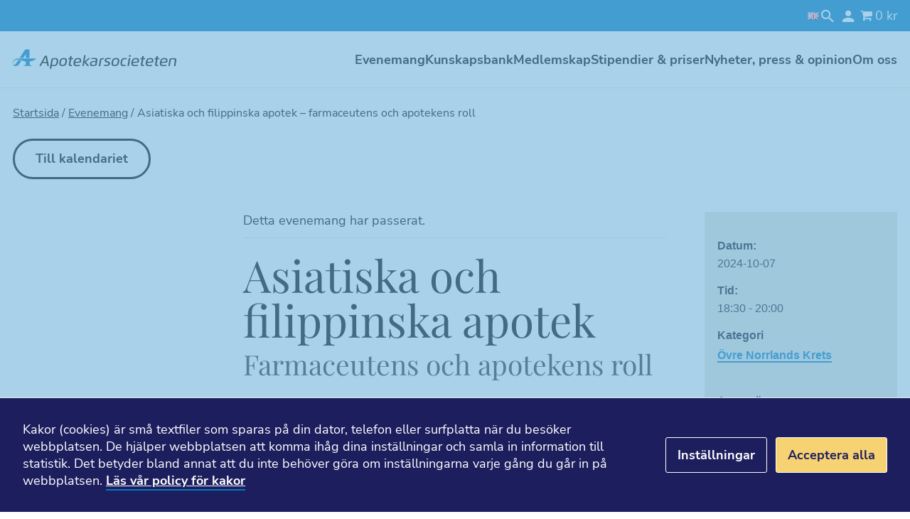

--- FILE ---
content_type: text/html; charset=UTF-8
request_url: https://www.apotekarsocieteten.se/kalendarium/asiatiska-och-filippinska-apotek/
body_size: 27616
content:
<!DOCTYPE html>

<html lang="sv-SE">

<head>
<script id="cacsp-gtag-consent-default">
			window.dataLayer = window.dataLayer || [];
			function gtag(){dataLayer.push(arguments);}
			gtag('consent', 'default', {
				'ad_storage': 'denied', 
				'ad_user_data': 'denied', 
				'ad_personalization': 'denied', 
				'analytics_storage': 'denied', 
				'functionality_storage': 'denied', 
				'personalization_storage': 'denied', 
				'security_storage': 'denied', 
				'wait_for_update': 500
			});
			</script>
<link rel='stylesheet' id='tribe-events-views-v2-bootstrap-datepicker-styles-css' href='https://www.apotekarsocieteten.se/app/plugins/the-events-calendar/vendor/bootstrap-datepicker/css/bootstrap-datepicker.standalone.min.css?ver=6.15.4' type='text/css' media='all' />
<link rel='stylesheet' id='tec-variables-skeleton-css' href='https://www.apotekarsocieteten.se/app/plugins/event-tickets/common/build/css/variables-skeleton.css?ver=6.9.3' type='text/css' media='all' />
<link rel='stylesheet' id='tribe-common-skeleton-style-css' href='https://www.apotekarsocieteten.se/app/plugins/event-tickets/common/build/css/common-skeleton.css?ver=6.9.3' type='text/css' media='all' />
<link rel='stylesheet' id='tribe-tooltipster-css-css' href='https://www.apotekarsocieteten.se/app/plugins/event-tickets/common/vendor/tooltipster/tooltipster.bundle.min.css?ver=6.9.3' type='text/css' media='all' />
<link rel='stylesheet' id='tribe-events-views-v2-skeleton-css' href='https://www.apotekarsocieteten.se/app/plugins/the-events-calendar/build/css/views-skeleton.css?ver=6.15.4' type='text/css' media='all' />
<link rel='stylesheet' id='tec-variables-full-css' href='https://www.apotekarsocieteten.se/app/plugins/event-tickets/common/build/css/variables-full.css?ver=6.9.3' type='text/css' media='all' />
<link rel='stylesheet' id='tribe-common-full-style-css' href='https://www.apotekarsocieteten.se/app/plugins/event-tickets/common/build/css/common-full.css?ver=6.9.3' type='text/css' media='all' />
<link rel='stylesheet' id='tribe-events-views-v2-full-css' href='https://www.apotekarsocieteten.se/app/plugins/the-events-calendar/build/css/views-full.css?ver=6.15.4' type='text/css' media='all' />
<link rel='stylesheet' id='tribe-events-views-v2-print-css' href='https://www.apotekarsocieteten.se/app/plugins/the-events-calendar/build/css/views-print.css?ver=6.15.4' type='text/css' media='print' />
<link rel='stylesheet' id='tribe-events-pro-views-v2-print-css' href='https://www.apotekarsocieteten.se/app/plugins/events-calendar-pro/build/css/views-print.css?ver=7.7.4' type='text/css' media='print' />
<meta name='robots' content='index, follow, max-image-preview:large, max-snippet:-1, max-video-preview:-1' />
	<style>img:is([sizes="auto" i], [sizes^="auto," i]) { contain-intrinsic-size: 3000px 1500px }</style>
	
<!-- Google Tag Manager for WordPress by gtm4wp.com -->
<script data-cfasync="false" data-pagespeed-no-defer>
	var gtm4wp_datalayer_name = "dataLayer";
	var dataLayer = dataLayer || [];
</script>
<!-- End Google Tag Manager for WordPress by gtm4wp.com -->
	<!-- This site is optimized with the Yoast SEO plugin v26.2 - https://yoast.com/wordpress/plugins/seo/ -->
	<title>Asiatiska och filippinska apotek - farmaceutens och apotekens roll - Apotekarsocieteten</title>
	<link rel="canonical" href="https://www.apotekarsocieteten.se/kalendarium/asiatiska-och-filippinska-apotek/" />
	<meta property="og:locale" content="sv_SE" />
	<meta property="og:type" content="article" />
	<meta property="og:title" content="Asiatiska och filippinska apotek - farmaceutens och apotekens roll - Apotekarsocieteten" />
	<meta property="og:description" content="Asiatiska Apotek, farmaceutens och apotekens roll med fokus på farmaci i Filippinerna. Johansson Lo De Guzman MPharm (Clinical Pharmacy)(USM) kommer att berätta om apotekens och farmaceutens roll i Asien med [&hellip;]" />
	<meta property="og:url" content="https://www.apotekarsocieteten.se/kalendarium/asiatiska-och-filippinska-apotek/" />
	<meta property="og:site_name" content="Apotekarsocieteten" />
	<meta property="article:publisher" content="https://www.facebook.com/Apotekarsocieteten" />
	<meta property="article:modified_time" content="2025-02-26T08:27:14+00:00" />
	<meta property="og:image" content="https://www.apotekarsocieteten.se/app/uploads/2024/07/Asiatiska-och-Filippinska-Apotek-kvadrat.png" />
	<meta property="og:image:width" content="620" />
	<meta property="og:image:height" content="620" />
	<meta property="og:image:type" content="image/png" />
	<meta name="twitter:card" content="summary_large_image" />
	<meta name="twitter:site" content="@apotekarsociete" />
	<meta name="twitter:label1" content="Beräknad lästid" />
	<meta name="twitter:data1" content="3 minuter" />
	<script type="application/ld+json" class="yoast-schema-graph">{"@context":"https://schema.org","@graph":[{"@type":"WebPage","@id":"https://www.apotekarsocieteten.se/kalendarium/asiatiska-och-filippinska-apotek/","url":"https://www.apotekarsocieteten.se/kalendarium/asiatiska-och-filippinska-apotek/","name":"Asiatiska och filippinska apotek - farmaceutens och apotekens roll - Apotekarsocieteten","isPartOf":{"@id":"https://www.apotekarsocieteten.se/#website"},"primaryImageOfPage":{"@id":"https://www.apotekarsocieteten.se/kalendarium/asiatiska-och-filippinska-apotek/#primaryimage"},"image":{"@id":"https://www.apotekarsocieteten.se/kalendarium/asiatiska-och-filippinska-apotek/#primaryimage"},"thumbnailUrl":"https://www.apotekarsocieteten.se/app/uploads/2024/07/Asiatiska-och-Filippinska-Apotek-rektangel.png","datePublished":"2024-07-01T09:26:59+00:00","dateModified":"2025-02-26T08:27:14+00:00","breadcrumb":{"@id":"https://www.apotekarsocieteten.se/kalendarium/asiatiska-och-filippinska-apotek/#breadcrumb"},"inLanguage":"sv-SE","potentialAction":[{"@type":"ReadAction","target":["https://www.apotekarsocieteten.se/kalendarium/asiatiska-och-filippinska-apotek/"]}]},{"@type":"ImageObject","inLanguage":"sv-SE","@id":"https://www.apotekarsocieteten.se/kalendarium/asiatiska-och-filippinska-apotek/#primaryimage","url":"https://www.apotekarsocieteten.se/app/uploads/2024/07/Asiatiska-och-Filippinska-Apotek-rektangel.png","contentUrl":"https://www.apotekarsocieteten.se/app/uploads/2024/07/Asiatiska-och-Filippinska-Apotek-rektangel.png","width":1920,"height":1080,"caption":"En bild som visar en karta på Asien till vänster och till höger finns ett porträtt av Johansson Lo De Guzman i en hexagon."},{"@type":"BreadcrumbList","@id":"https://www.apotekarsocieteten.se/kalendarium/asiatiska-och-filippinska-apotek/#breadcrumb","itemListElement":[{"@type":"ListItem","position":1,"name":"Startsida","item":"https://www.apotekarsocieteten.se/"},{"@type":"ListItem","position":2,"name":"Evenemang","item":"https://www.apotekarsocieteten.se/kalendarium/"},{"@type":"ListItem","position":3,"name":"Asiatiska och filippinska apotek &#8211; farmaceutens och apotekens roll"}]},{"@type":"WebSite","@id":"https://www.apotekarsocieteten.se/#website","url":"https://www.apotekarsocieteten.se/","name":"Apotekarsocieteten","description":"Mötesplats, kunskapskälla och omvärldsbevakare för dig inom läkemedelsområdet","publisher":{"@id":"https://www.apotekarsocieteten.se/#organization"},"potentialAction":[{"@type":"SearchAction","target":{"@type":"EntryPoint","urlTemplate":"https://www.apotekarsocieteten.se/?s={search_term_string}"},"query-input":{"@type":"PropertyValueSpecification","valueRequired":true,"valueName":"search_term_string"}}],"inLanguage":"sv-SE"},{"@type":"Organization","@id":"https://www.apotekarsocieteten.se/#organization","name":"Apotekarsocieteten","url":"https://www.apotekarsocieteten.se/","logo":{"@type":"ImageObject","inLanguage":"sv-SE","@id":"https://www.apotekarsocieteten.se/#/schema/logo/image/","url":"https://www.apotekarsocieteten.se/app/uploads/2020/11/APS_logo_2_RGB_NEG.png","contentUrl":"https://www.apotekarsocieteten.se/app/uploads/2020/11/APS_logo_2_RGB_NEG.png","width":800,"height":655,"caption":"Apotekarsocieteten"},"image":{"@id":"https://www.apotekarsocieteten.se/#/schema/logo/image/"},"sameAs":["https://www.facebook.com/Apotekarsocieteten","https://x.com/apotekarsociete","https://www.linkedin.com/company/apotekarsocieteten"]},{"@type":"Event","name":"Asiatiska och filippinska apotek &#8211; farmaceutens och apotekens roll","description":"Asiatiska Apotek, farmaceutens och apotekens roll med fokus på farmaci i Filippinerna. Johansson Lo De Guzman MPharm (Clinical Pharmacy)(USM) kommer att berätta om apotekens och farmaceutens roll i Asien med [&hellip;]","image":{"@id":"https://www.apotekarsocieteten.se/kalendarium/asiatiska-och-filippinska-apotek/#primaryimage"},"url":"https://www.apotekarsocieteten.se/kalendarium/asiatiska-och-filippinska-apotek/","offers":[{"@type":"Offer","url":"https://www.apotekarsocieteten.se/kalendarium/asiatiska-och-filippinska-apotek/","price":0,"availability":"InStock","priceCurrency":"SEK","validFrom":"2024-06-01T00:00:00+00:00","validThrough":"2024-10-06T00:00:00+00:00"},{"@type":"Offer","url":"https://www.apotekarsocieteten.se/kalendarium/asiatiska-och-filippinska-apotek/","price":500,"availability":"InStock","priceCurrency":"SEK","validFrom":"2024-06-01T00:00:00+00:00","validThrough":"2024-10-06T00:00:00+00:00"}],"eventAttendanceMode":"https://schema.org/MixedEventAttendanceMode","eventStatus":"https://schema.org/EventScheduled","startDate":"2024-10-07T18:30:00+02:00","endDate":"2024-10-07T20:00:00+02:00","location":{"0":{"@type":"VirtualLocation","url":"https://us02web.zoom.us/j/81281042819"},"1":{"@type":"Place","name":"Virtual meeting","description":"","url":"https://www.apotekarsocieteten.se/plats/virtual-meeting/","address":{"@type":"PostalAddress"},"telephone":"","sameAs":""},"description":""},"organizer":{"@type":"Person","name":"Apotekarsocieteten","description":"","url":"","telephone":"","email":""},"@id":"https://www.apotekarsocieteten.se/kalendarium/asiatiska-och-filippinska-apotek/#event","mainEntityOfPage":{"@id":"https://www.apotekarsocieteten.se/kalendarium/asiatiska-och-filippinska-apotek/"}}]}</script>
	<!-- / Yoast SEO plugin. -->


<link rel='dns-prefetch' href='//www.apotekarsocieteten.se' />
<link rel='dns-prefetch' href='//connect.facebook.net' />
<script type="text/javascript">
/* <![CDATA[ */
window._wpemojiSettings = {"baseUrl":"https:\/\/s.w.org\/images\/core\/emoji\/16.0.1\/72x72\/","ext":".png","svgUrl":"https:\/\/s.w.org\/images\/core\/emoji\/16.0.1\/svg\/","svgExt":".svg","source":{"concatemoji":"https:\/\/www.apotekarsocieteten.se\/wp\/wp-includes\/js\/wp-emoji-release.min.js?ver=6.8.3"}};
/*! This file is auto-generated */
!function(s,n){var o,i,e;function c(e){try{var t={supportTests:e,timestamp:(new Date).valueOf()};sessionStorage.setItem(o,JSON.stringify(t))}catch(e){}}function p(e,t,n){e.clearRect(0,0,e.canvas.width,e.canvas.height),e.fillText(t,0,0);var t=new Uint32Array(e.getImageData(0,0,e.canvas.width,e.canvas.height).data),a=(e.clearRect(0,0,e.canvas.width,e.canvas.height),e.fillText(n,0,0),new Uint32Array(e.getImageData(0,0,e.canvas.width,e.canvas.height).data));return t.every(function(e,t){return e===a[t]})}function u(e,t){e.clearRect(0,0,e.canvas.width,e.canvas.height),e.fillText(t,0,0);for(var n=e.getImageData(16,16,1,1),a=0;a<n.data.length;a++)if(0!==n.data[a])return!1;return!0}function f(e,t,n,a){switch(t){case"flag":return n(e,"\ud83c\udff3\ufe0f\u200d\u26a7\ufe0f","\ud83c\udff3\ufe0f\u200b\u26a7\ufe0f")?!1:!n(e,"\ud83c\udde8\ud83c\uddf6","\ud83c\udde8\u200b\ud83c\uddf6")&&!n(e,"\ud83c\udff4\udb40\udc67\udb40\udc62\udb40\udc65\udb40\udc6e\udb40\udc67\udb40\udc7f","\ud83c\udff4\u200b\udb40\udc67\u200b\udb40\udc62\u200b\udb40\udc65\u200b\udb40\udc6e\u200b\udb40\udc67\u200b\udb40\udc7f");case"emoji":return!a(e,"\ud83e\udedf")}return!1}function g(e,t,n,a){var r="undefined"!=typeof WorkerGlobalScope&&self instanceof WorkerGlobalScope?new OffscreenCanvas(300,150):s.createElement("canvas"),o=r.getContext("2d",{willReadFrequently:!0}),i=(o.textBaseline="top",o.font="600 32px Arial",{});return e.forEach(function(e){i[e]=t(o,e,n,a)}),i}function t(e){var t=s.createElement("script");t.src=e,t.defer=!0,s.head.appendChild(t)}"undefined"!=typeof Promise&&(o="wpEmojiSettingsSupports",i=["flag","emoji"],n.supports={everything:!0,everythingExceptFlag:!0},e=new Promise(function(e){s.addEventListener("DOMContentLoaded",e,{once:!0})}),new Promise(function(t){var n=function(){try{var e=JSON.parse(sessionStorage.getItem(o));if("object"==typeof e&&"number"==typeof e.timestamp&&(new Date).valueOf()<e.timestamp+604800&&"object"==typeof e.supportTests)return e.supportTests}catch(e){}return null}();if(!n){if("undefined"!=typeof Worker&&"undefined"!=typeof OffscreenCanvas&&"undefined"!=typeof URL&&URL.createObjectURL&&"undefined"!=typeof Blob)try{var e="postMessage("+g.toString()+"("+[JSON.stringify(i),f.toString(),p.toString(),u.toString()].join(",")+"));",a=new Blob([e],{type:"text/javascript"}),r=new Worker(URL.createObjectURL(a),{name:"wpTestEmojiSupports"});return void(r.onmessage=function(e){c(n=e.data),r.terminate(),t(n)})}catch(e){}c(n=g(i,f,p,u))}t(n)}).then(function(e){for(var t in e)n.supports[t]=e[t],n.supports.everything=n.supports.everything&&n.supports[t],"flag"!==t&&(n.supports.everythingExceptFlag=n.supports.everythingExceptFlag&&n.supports[t]);n.supports.everythingExceptFlag=n.supports.everythingExceptFlag&&!n.supports.flag,n.DOMReady=!1,n.readyCallback=function(){n.DOMReady=!0}}).then(function(){return e}).then(function(){var e;n.supports.everything||(n.readyCallback(),(e=n.source||{}).concatemoji?t(e.concatemoji):e.wpemoji&&e.twemoji&&(t(e.twemoji),t(e.wpemoji)))}))}((window,document),window._wpemojiSettings);
/* ]]> */
</script>
<link rel='stylesheet' id='tribe-events-full-pro-calendar-style-css' href='https://www.apotekarsocieteten.se/app/plugins/events-calendar-pro/build/css/tribe-events-pro-full.css?ver=7.7.4' type='text/css' media='all' />
<link rel='stylesheet' id='tribe-events-virtual-skeleton-css' href='https://www.apotekarsocieteten.se/app/plugins/events-calendar-pro/build/css/events-virtual-skeleton.css?ver=7.7.4' type='text/css' media='all' />
<link rel='stylesheet' id='tribe-events-virtual-full-css' href='https://www.apotekarsocieteten.se/app/plugins/events-calendar-pro/build/css/events-virtual-full.css?ver=7.7.4' type='text/css' media='all' />
<link rel='stylesheet' id='tribe-events-virtual-single-skeleton-css' href='https://www.apotekarsocieteten.se/app/plugins/events-calendar-pro/build/css/events-virtual-single-skeleton.css?ver=7.7.4' type='text/css' media='all' />
<link rel='stylesheet' id='tribe-events-virtual-single-full-css' href='https://www.apotekarsocieteten.se/app/plugins/events-calendar-pro/build/css/events-virtual-single-full.css?ver=7.7.4' type='text/css' media='all' />
<link rel='stylesheet' id='tec-events-pro-single-css' href='https://www.apotekarsocieteten.se/app/plugins/events-calendar-pro/build/css/events-single.css?ver=7.7.4' type='text/css' media='all' />
<link rel='stylesheet' id='tribe-events-calendar-pro-style-css' href='https://www.apotekarsocieteten.se/app/plugins/events-calendar-pro/build/css/tribe-events-pro-full.css?ver=7.7.4' type='text/css' media='all' />
<link rel='stylesheet' id='tribe-events-pro-mini-calendar-block-styles-css' href='https://www.apotekarsocieteten.se/app/plugins/events-calendar-pro/build/css/tribe-events-pro-mini-calendar-block.css?ver=7.7.4' type='text/css' media='all' />
<link rel='stylesheet' id='dashicons-css' href='https://www.apotekarsocieteten.se/wp/wp-includes/css/dashicons.min.css?ver=6.8.3' type='text/css' media='all' />
<link rel='stylesheet' id='event-tickets-plus-tickets-css-css' href='https://www.apotekarsocieteten.se/app/plugins/event-tickets-plus/build/css/tickets.css?ver=6.8.3' type='text/css' media='all' />
<link rel='stylesheet' id='event-tickets-tickets-css-css' href='https://www.apotekarsocieteten.se/app/plugins/event-tickets/build/css/tickets.css?ver=5.26.5' type='text/css' media='all' />
<link rel='stylesheet' id='event-tickets-tickets-rsvp-css-css' href='https://www.apotekarsocieteten.se/app/plugins/event-tickets/build/css/rsvp-v1.css?ver=5.26.5' type='text/css' media='all' />
<link rel='stylesheet' id='tribe-events-v2-single-skeleton-css' href='https://www.apotekarsocieteten.se/app/plugins/the-events-calendar/build/css/tribe-events-single-skeleton.css?ver=6.15.4' type='text/css' media='all' />
<link rel='stylesheet' id='tribe-events-v2-single-skeleton-full-css' href='https://www.apotekarsocieteten.se/app/plugins/the-events-calendar/build/css/tribe-events-single-full.css?ver=6.15.4' type='text/css' media='all' />
<link rel='stylesheet' id='tribe-events-virtual-single-v2-skeleton-css' href='https://www.apotekarsocieteten.se/app/plugins/events-calendar-pro/build/css/events-virtual-single-v2-skeleton.css?ver=7.7.4' type='text/css' media='all' />
<link rel='stylesheet' id='tribe-events-virtual-single-v2-full-css' href='https://www.apotekarsocieteten.se/app/plugins/events-calendar-pro/build/css/events-virtual-single-v2-full.css?ver=7.7.4' type='text/css' media='all' />
<link rel='stylesheet' id='tribe-events-v2-virtual-single-block-css' href='https://www.apotekarsocieteten.se/app/plugins/events-calendar-pro/build/css/events-virtual-single-block.css?ver=7.7.4' type='text/css' media='all' />
<link rel='stylesheet' id='tec-events-pro-single-style-css' href='https://www.apotekarsocieteten.se/app/plugins/events-calendar-pro/build/css/custom-tables-v1/single.css?ver=7.7.4' type='text/css' media='all' />
<style id='wp-emoji-styles-inline-css' type='text/css'>

	img.wp-smiley, img.emoji {
		display: inline !important;
		border: none !important;
		box-shadow: none !important;
		height: 1em !important;
		width: 1em !important;
		margin: 0 0.07em !important;
		vertical-align: -0.1em !important;
		background: none !important;
		padding: 0 !important;
	}
</style>
<link rel='stylesheet' id='wp-block-library-css' href='https://www.apotekarsocieteten.se/wp/wp-includes/css/dist/block-library/style.min.css?ver=6.8.3' type='text/css' media='all' />
<style id='classic-theme-styles-inline-css' type='text/css'>
/*! This file is auto-generated */
.wp-block-button__link{color:#fff;background-color:#32373c;border-radius:9999px;box-shadow:none;text-decoration:none;padding:calc(.667em + 2px) calc(1.333em + 2px);font-size:1.125em}.wp-block-file__button{background:#32373c;color:#fff;text-decoration:none}
</style>
<link rel='stylesheet' id='wc-memberships-blocks-css' href='https://www.apotekarsocieteten.se/app/plugins/woocommerce-memberships/assets/css/blocks/wc-memberships-blocks.min.css?ver=1.27.2' type='text/css' media='all' />
<link rel='stylesheet' id='tribe-events-v2-single-blocks-css' href='https://www.apotekarsocieteten.se/app/plugins/the-events-calendar/build/css/tribe-events-single-blocks.css?ver=6.15.4' type='text/css' media='all' />
<style id='global-styles-inline-css' type='text/css'>
:root{--wp--preset--aspect-ratio--square: 1;--wp--preset--aspect-ratio--4-3: 4/3;--wp--preset--aspect-ratio--3-4: 3/4;--wp--preset--aspect-ratio--3-2: 3/2;--wp--preset--aspect-ratio--2-3: 2/3;--wp--preset--aspect-ratio--16-9: 16/9;--wp--preset--aspect-ratio--9-16: 9/16;--wp--preset--color--black: #000000;--wp--preset--color--cyan-bluish-gray: #abb8c3;--wp--preset--color--white: #ffffff;--wp--preset--color--pale-pink: #f78da7;--wp--preset--color--vivid-red: #cf2e2e;--wp--preset--color--luminous-vivid-orange: #ff6900;--wp--preset--color--luminous-vivid-amber: #fcb900;--wp--preset--color--light-green-cyan: #7bdcb5;--wp--preset--color--vivid-green-cyan: #00d084;--wp--preset--color--pale-cyan-blue: #8ed1fc;--wp--preset--color--vivid-cyan-blue: #0693e3;--wp--preset--color--vivid-purple: #9b51e0;--wp--preset--gradient--vivid-cyan-blue-to-vivid-purple: linear-gradient(135deg,rgba(6,147,227,1) 0%,rgb(155,81,224) 100%);--wp--preset--gradient--light-green-cyan-to-vivid-green-cyan: linear-gradient(135deg,rgb(122,220,180) 0%,rgb(0,208,130) 100%);--wp--preset--gradient--luminous-vivid-amber-to-luminous-vivid-orange: linear-gradient(135deg,rgba(252,185,0,1) 0%,rgba(255,105,0,1) 100%);--wp--preset--gradient--luminous-vivid-orange-to-vivid-red: linear-gradient(135deg,rgba(255,105,0,1) 0%,rgb(207,46,46) 100%);--wp--preset--gradient--very-light-gray-to-cyan-bluish-gray: linear-gradient(135deg,rgb(238,238,238) 0%,rgb(169,184,195) 100%);--wp--preset--gradient--cool-to-warm-spectrum: linear-gradient(135deg,rgb(74,234,220) 0%,rgb(151,120,209) 20%,rgb(207,42,186) 40%,rgb(238,44,130) 60%,rgb(251,105,98) 80%,rgb(254,248,76) 100%);--wp--preset--gradient--blush-light-purple: linear-gradient(135deg,rgb(255,206,236) 0%,rgb(152,150,240) 100%);--wp--preset--gradient--blush-bordeaux: linear-gradient(135deg,rgb(254,205,165) 0%,rgb(254,45,45) 50%,rgb(107,0,62) 100%);--wp--preset--gradient--luminous-dusk: linear-gradient(135deg,rgb(255,203,112) 0%,rgb(199,81,192) 50%,rgb(65,88,208) 100%);--wp--preset--gradient--pale-ocean: linear-gradient(135deg,rgb(255,245,203) 0%,rgb(182,227,212) 50%,rgb(51,167,181) 100%);--wp--preset--gradient--electric-grass: linear-gradient(135deg,rgb(202,248,128) 0%,rgb(113,206,126) 100%);--wp--preset--gradient--midnight: linear-gradient(135deg,rgb(2,3,129) 0%,rgb(40,116,252) 100%);--wp--preset--font-size--small: 13px;--wp--preset--font-size--medium: 20px;--wp--preset--font-size--large: 36px;--wp--preset--font-size--x-large: 42px;--wp--preset--spacing--20: 0.44rem;--wp--preset--spacing--30: 0.67rem;--wp--preset--spacing--40: 1rem;--wp--preset--spacing--50: 1.5rem;--wp--preset--spacing--60: 2.25rem;--wp--preset--spacing--70: 3.38rem;--wp--preset--spacing--80: 5.06rem;--wp--preset--shadow--natural: 6px 6px 9px rgba(0, 0, 0, 0.2);--wp--preset--shadow--deep: 12px 12px 50px rgba(0, 0, 0, 0.4);--wp--preset--shadow--sharp: 6px 6px 0px rgba(0, 0, 0, 0.2);--wp--preset--shadow--outlined: 6px 6px 0px -3px rgba(255, 255, 255, 1), 6px 6px rgba(0, 0, 0, 1);--wp--preset--shadow--crisp: 6px 6px 0px rgba(0, 0, 0, 1);}:where(.is-layout-flex){gap: 0.5em;}:where(.is-layout-grid){gap: 0.5em;}body .is-layout-flex{display: flex;}.is-layout-flex{flex-wrap: wrap;align-items: center;}.is-layout-flex > :is(*, div){margin: 0;}body .is-layout-grid{display: grid;}.is-layout-grid > :is(*, div){margin: 0;}:where(.wp-block-columns.is-layout-flex){gap: 2em;}:where(.wp-block-columns.is-layout-grid){gap: 2em;}:where(.wp-block-post-template.is-layout-flex){gap: 1.25em;}:where(.wp-block-post-template.is-layout-grid){gap: 1.25em;}.has-black-color{color: var(--wp--preset--color--black) !important;}.has-cyan-bluish-gray-color{color: var(--wp--preset--color--cyan-bluish-gray) !important;}.has-white-color{color: var(--wp--preset--color--white) !important;}.has-pale-pink-color{color: var(--wp--preset--color--pale-pink) !important;}.has-vivid-red-color{color: var(--wp--preset--color--vivid-red) !important;}.has-luminous-vivid-orange-color{color: var(--wp--preset--color--luminous-vivid-orange) !important;}.has-luminous-vivid-amber-color{color: var(--wp--preset--color--luminous-vivid-amber) !important;}.has-light-green-cyan-color{color: var(--wp--preset--color--light-green-cyan) !important;}.has-vivid-green-cyan-color{color: var(--wp--preset--color--vivid-green-cyan) !important;}.has-pale-cyan-blue-color{color: var(--wp--preset--color--pale-cyan-blue) !important;}.has-vivid-cyan-blue-color{color: var(--wp--preset--color--vivid-cyan-blue) !important;}.has-vivid-purple-color{color: var(--wp--preset--color--vivid-purple) !important;}.has-black-background-color{background-color: var(--wp--preset--color--black) !important;}.has-cyan-bluish-gray-background-color{background-color: var(--wp--preset--color--cyan-bluish-gray) !important;}.has-white-background-color{background-color: var(--wp--preset--color--white) !important;}.has-pale-pink-background-color{background-color: var(--wp--preset--color--pale-pink) !important;}.has-vivid-red-background-color{background-color: var(--wp--preset--color--vivid-red) !important;}.has-luminous-vivid-orange-background-color{background-color: var(--wp--preset--color--luminous-vivid-orange) !important;}.has-luminous-vivid-amber-background-color{background-color: var(--wp--preset--color--luminous-vivid-amber) !important;}.has-light-green-cyan-background-color{background-color: var(--wp--preset--color--light-green-cyan) !important;}.has-vivid-green-cyan-background-color{background-color: var(--wp--preset--color--vivid-green-cyan) !important;}.has-pale-cyan-blue-background-color{background-color: var(--wp--preset--color--pale-cyan-blue) !important;}.has-vivid-cyan-blue-background-color{background-color: var(--wp--preset--color--vivid-cyan-blue) !important;}.has-vivid-purple-background-color{background-color: var(--wp--preset--color--vivid-purple) !important;}.has-black-border-color{border-color: var(--wp--preset--color--black) !important;}.has-cyan-bluish-gray-border-color{border-color: var(--wp--preset--color--cyan-bluish-gray) !important;}.has-white-border-color{border-color: var(--wp--preset--color--white) !important;}.has-pale-pink-border-color{border-color: var(--wp--preset--color--pale-pink) !important;}.has-vivid-red-border-color{border-color: var(--wp--preset--color--vivid-red) !important;}.has-luminous-vivid-orange-border-color{border-color: var(--wp--preset--color--luminous-vivid-orange) !important;}.has-luminous-vivid-amber-border-color{border-color: var(--wp--preset--color--luminous-vivid-amber) !important;}.has-light-green-cyan-border-color{border-color: var(--wp--preset--color--light-green-cyan) !important;}.has-vivid-green-cyan-border-color{border-color: var(--wp--preset--color--vivid-green-cyan) !important;}.has-pale-cyan-blue-border-color{border-color: var(--wp--preset--color--pale-cyan-blue) !important;}.has-vivid-cyan-blue-border-color{border-color: var(--wp--preset--color--vivid-cyan-blue) !important;}.has-vivid-purple-border-color{border-color: var(--wp--preset--color--vivid-purple) !important;}.has-vivid-cyan-blue-to-vivid-purple-gradient-background{background: var(--wp--preset--gradient--vivid-cyan-blue-to-vivid-purple) !important;}.has-light-green-cyan-to-vivid-green-cyan-gradient-background{background: var(--wp--preset--gradient--light-green-cyan-to-vivid-green-cyan) !important;}.has-luminous-vivid-amber-to-luminous-vivid-orange-gradient-background{background: var(--wp--preset--gradient--luminous-vivid-amber-to-luminous-vivid-orange) !important;}.has-luminous-vivid-orange-to-vivid-red-gradient-background{background: var(--wp--preset--gradient--luminous-vivid-orange-to-vivid-red) !important;}.has-very-light-gray-to-cyan-bluish-gray-gradient-background{background: var(--wp--preset--gradient--very-light-gray-to-cyan-bluish-gray) !important;}.has-cool-to-warm-spectrum-gradient-background{background: var(--wp--preset--gradient--cool-to-warm-spectrum) !important;}.has-blush-light-purple-gradient-background{background: var(--wp--preset--gradient--blush-light-purple) !important;}.has-blush-bordeaux-gradient-background{background: var(--wp--preset--gradient--blush-bordeaux) !important;}.has-luminous-dusk-gradient-background{background: var(--wp--preset--gradient--luminous-dusk) !important;}.has-pale-ocean-gradient-background{background: var(--wp--preset--gradient--pale-ocean) !important;}.has-electric-grass-gradient-background{background: var(--wp--preset--gradient--electric-grass) !important;}.has-midnight-gradient-background{background: var(--wp--preset--gradient--midnight) !important;}.has-small-font-size{font-size: var(--wp--preset--font-size--small) !important;}.has-medium-font-size{font-size: var(--wp--preset--font-size--medium) !important;}.has-large-font-size{font-size: var(--wp--preset--font-size--large) !important;}.has-x-large-font-size{font-size: var(--wp--preset--font-size--x-large) !important;}
:where(.wp-block-post-template.is-layout-flex){gap: 1.25em;}:where(.wp-block-post-template.is-layout-grid){gap: 1.25em;}
:where(.wp-block-columns.is-layout-flex){gap: 2em;}:where(.wp-block-columns.is-layout-grid){gap: 2em;}
:root :where(.wp-block-pullquote){font-size: 1.5em;line-height: 1.6;}
</style>
<link rel='stylesheet' id='cookies-and-content-security-policy-css' href='https://www.apotekarsocieteten.se/app/plugins/cookies-and-content-security-policy/css/cookies-and-content-security-policy.min.css?ver=2.32' type='text/css' media='all' />
<link rel='stylesheet' id='wpmenucart-icons-css' href='https://www.apotekarsocieteten.se/app/plugins/woocommerce-menu-bar-cart/assets/css/wpmenucart-icons.min.css?ver=2.14.12' type='text/css' media='all' />
<style id='wpmenucart-icons-inline-css' type='text/css'>
@font-face{font-family:WPMenuCart;src:url(https://www.apotekarsocieteten.se/app/plugins/woocommerce-menu-bar-cart/assets/fonts/WPMenuCart.eot);src:url(https://www.apotekarsocieteten.se/app/plugins/woocommerce-menu-bar-cart/assets/fonts/WPMenuCart.eot?#iefix) format('embedded-opentype'),url(https://www.apotekarsocieteten.se/app/plugins/woocommerce-menu-bar-cart/assets/fonts/WPMenuCart.woff2) format('woff2'),url(https://www.apotekarsocieteten.se/app/plugins/woocommerce-menu-bar-cart/assets/fonts/WPMenuCart.woff) format('woff'),url(https://www.apotekarsocieteten.se/app/plugins/woocommerce-menu-bar-cart/assets/fonts/WPMenuCart.ttf) format('truetype'),url(https://www.apotekarsocieteten.se/app/plugins/woocommerce-menu-bar-cart/assets/fonts/WPMenuCart.svg#WPMenuCart) format('svg');font-weight:400;font-style:normal;font-display:swap}
</style>
<link rel='stylesheet' id='wpmenucart-css' href='https://www.apotekarsocieteten.se/app/plugins/woocommerce-menu-bar-cart/assets/css/wpmenucart-main.min.css?ver=2.14.12' type='text/css' media='all' />
<link rel='stylesheet' id='woocommerce-layout-css' href='https://www.apotekarsocieteten.se/app/plugins/woocommerce/assets/css/woocommerce-layout.css?ver=10.2.1' type='text/css' media='all' />
<link rel='stylesheet' id='woocommerce-smallscreen-css' href='https://www.apotekarsocieteten.se/app/plugins/woocommerce/assets/css/woocommerce-smallscreen.css?ver=10.2.1' type='text/css' media='only screen and (max-width: 768px)' />
<link rel='stylesheet' id='woocommerce-general-css' href='https://www.apotekarsocieteten.se/app/plugins/woocommerce/assets/css/woocommerce.css?ver=10.2.1' type='text/css' media='all' />
<style id='woocommerce-inline-inline-css' type='text/css'>
.woocommerce form .form-row .required { visibility: visible; }
</style>
<link rel='stylesheet' id='tribe-events-block-event-venue-css' href='https://www.apotekarsocieteten.se/app/plugins/the-events-calendar/build/event-venue/frontend.css?ver=6.15.4' type='text/css' media='all' />
<link rel='stylesheet' id='brands-styles-css' href='https://www.apotekarsocieteten.se/app/plugins/woocommerce/assets/css/brands.css?ver=10.2.1' type='text/css' media='all' />
<link rel='stylesheet' id='select2-css' href='https://www.apotekarsocieteten.se/app/plugins/woocommerce/assets/css/select2.css?ver=10.2.1' type='text/css' media='all' />
<link rel='stylesheet' id='wc-memberships-profile-fields-css' href='https://www.apotekarsocieteten.se/app/plugins/woocommerce-memberships/assets/css/frontend/wc-memberships-profile-fields.min.css?ver=1.27.2' type='text/css' media='all' />
<link rel='stylesheet' id='wc-memberships-frontend-css' href='https://www.apotekarsocieteten.se/app/plugins/woocommerce-memberships/assets/css/frontend/wc-memberships-frontend.min.css?ver=1.27.2' type='text/css' media='all' />
<link rel='stylesheet' id='style-css' href='https://www.apotekarsocieteten.se/app/themes/aps/atomic/public/css/main-aps.min.css?ver=1765450107' type='text/css' media='' />
<link rel='stylesheet' id='event-tickets-rsvp-css' href='https://www.apotekarsocieteten.se/app/plugins/event-tickets/build/css/rsvp.css?ver=5.26.5' type='text/css' media='all' />
<script type="text/javascript" src="https://code.jquery.com/jquery-3.6.1.min.js?ver=6.8.3" id="jquery-js"></script>
<script type="text/javascript" src="https://www.apotekarsocieteten.se/app/plugins/event-tickets/common/build/js/tribe-common.js?ver=9c44e11f3503a33e9540" id="tribe-common-js"></script>
<script type="text/javascript" src="https://www.apotekarsocieteten.se/app/plugins/the-events-calendar/build/js/views/breakpoints.js?ver=4208de2df2852e0b91ec" id="tribe-events-views-v2-breakpoints-js"></script>
<script type="text/javascript" src="https://www.apotekarsocieteten.se/app/plugins/woocommerce/assets/js/jquery-blockui/jquery.blockUI.min.js?ver=2.7.0-wc.10.2.1" id="jquery-blockui-js" defer="defer" data-wp-strategy="defer"></script>
<script type="text/javascript" id="wc-add-to-cart-js-extra">
/* <![CDATA[ */
var wc_add_to_cart_params = {"ajax_url":"\/wp\/wp-admin\/admin-ajax.php","wc_ajax_url":"\/?wc-ajax=%%endpoint%%","i18n_view_cart":"Visa varukorg","cart_url":"https:\/\/www.apotekarsocieteten.se\/varukorg\/","is_cart":"","cart_redirect_after_add":"no"};
/* ]]> */
</script>
<script type="text/javascript" src="https://www.apotekarsocieteten.se/app/plugins/woocommerce/assets/js/frontend/add-to-cart.min.js?ver=10.2.1" id="wc-add-to-cart-js" defer="defer" data-wp-strategy="defer"></script>
<script type="text/javascript" src="https://www.apotekarsocieteten.se/app/plugins/woocommerce/assets/js/js-cookie/js.cookie.min.js?ver=2.1.4-wc.10.2.1" id="js-cookie-js" defer="defer" data-wp-strategy="defer"></script>
<script type="text/javascript" id="woocommerce-js-extra">
/* <![CDATA[ */
var woocommerce_params = {"ajax_url":"\/wp\/wp-admin\/admin-ajax.php","wc_ajax_url":"\/?wc-ajax=%%endpoint%%","i18n_password_show":"Visa l\u00f6senord","i18n_password_hide":"D\u00f6lj l\u00f6senord"};
/* ]]> */
</script>
<script type="text/javascript" src="https://www.apotekarsocieteten.se/app/plugins/woocommerce/assets/js/frontend/woocommerce.min.js?ver=10.2.1" id="woocommerce-js" defer="defer" data-wp-strategy="defer"></script>
<link rel="https://api.w.org/" href="https://www.apotekarsocieteten.se/wp-json/" /><link rel="alternate" title="JSON" type="application/json" href="https://www.apotekarsocieteten.se/wp-json/wp/v2/tribe_events/481684" /><link rel="EditURI" type="application/rsd+xml" title="RSD" href="https://www.apotekarsocieteten.se/wp/xmlrpc.php?rsd" />
<meta name="generator" content="WordPress 6.8.3" />
<meta name="generator" content="WooCommerce 10.2.1" />
<link rel='shortlink' href='https://www.apotekarsocieteten.se/?p=481684' />
<link rel="alternate" title="oEmbed (JSON)" type="application/json+oembed" href="https://www.apotekarsocieteten.se/wp-json/oembed/1.0/embed?url=https%3A%2F%2Fwww.apotekarsocieteten.se%2Fkalendarium%2Fasiatiska-och-filippinska-apotek%2F" />
<link rel="alternate" title="oEmbed (XML)" type="text/xml+oembed" href="https://www.apotekarsocieteten.se/wp-json/oembed/1.0/embed?url=https%3A%2F%2Fwww.apotekarsocieteten.se%2Fkalendarium%2Fasiatiska-och-filippinska-apotek%2F&#038;format=xml" />
<meta name="et-api-version" content="v1"><meta name="et-api-origin" content="https://www.apotekarsocieteten.se"><link rel="https://theeventscalendar.com/" href="https://www.apotekarsocieteten.se/wp-json/tribe/tickets/v1/" /><meta name="tec-api-version" content="v1"><meta name="tec-api-origin" content="https://www.apotekarsocieteten.se"><link rel="alternate" href="https://www.apotekarsocieteten.se/wp-json/tribe/events/v1/events/481684" />
<!-- Google Tag Manager for WordPress by gtm4wp.com -->
<!-- GTM Container placement set to automatic -->
<script data-cfasync="false" data-pagespeed-no-defer>
	var dataLayer_content = {"pagePostType":"tribe_events","pagePostType2":"single-tribe_events","pageAttributes":["ovre-norrlands-krets"],"pagePostAuthor":"Laura Andersson"};
	dataLayer.push( dataLayer_content );
</script>
<script data-cfasync="false" data-pagespeed-no-defer>
(function(w,d,s,l,i){w[l]=w[l]||[];w[l].push({'gtm.start':
new Date().getTime(),event:'gtm.js'});var f=d.getElementsByTagName(s)[0],
j=d.createElement(s),dl=l!='dataLayer'?'&l='+l:'';j.async=true;j.src=
'//www.googletagmanager.com/gtm.js?id='+i+dl;f.parentNode.insertBefore(j,f);
})(window,document,'script','dataLayer','GTM-KZBP7M4W');
</script>
<!-- End Google Tag Manager for WordPress by gtm4wp.com -->	<noscript><style>.woocommerce-product-gallery{ opacity: 1 !important; }</style></noscript>
	<style type="text/css" id="cookies-and-content-security-policy-css-custom">.modal-cacsp-backdrop {background-color: #71b4dc;}.modal-cacsp-position .modal-cacsp-box > *,.modal-cacsp-position .modal-cacsp-box.modal-cacsp-box-show.modal-cacsp-box-bottom {background-color: #1d1e5e;}.modal-cacsp-position .modal-cacsp-box .modal-cacsp-box-header {background-color: #1d1e5e;}.modal-cacsp-position, .modal-cacsp-position,.modal-cacsp-position, .modal-cacsp-position *,.modal-cacsp-position .modal-cacsp-box.modal-cacsp-box-settings .modal-cacsp-box-settings-list ul li span.modal-cacsp-toggle-switch.modal-cacsp-toggle-switch-active.disabled span {color: #ffffff;}.modal-cacsp-position .modal-cacsp-box .modal-cacsp-btns .modal-cacsp-btn.modal-cacsp-btn-settings {background-color: #1d1e5e;}.modal-cacsp-position .modal-cacsp-box .modal-cacsp-btns .modal-cacsp-btn.modal-cacsp-btn-settings {border-color: #ffffff;}.modal-cacsp-position .modal-cacsp-box .modal-cacsp-btns .modal-cacsp-btn.modal-cacsp-btn-settings,.modal-cacsp-position .modal-cacsp-box .modal-cacsp-btns .modal-cacsp-btn.modal-cacsp-btn-settings * {color: #ffffff;}.modal-cacsp-position .modal-cacsp-box .modal-cacsp-btns .modal-cacsp-btn.modal-cacsp-btn-save {background-color: #1d1e5e;}.modal-cacsp-position .modal-cacsp-box .modal-cacsp-btns .modal-cacsp-btn.modal-cacsp-btn-save {border-color: #ffffff;}.modal-cacsp-position .modal-cacsp-box .modal-cacsp-btns .modal-cacsp-btn.modal-cacsp-btn-save,.modal-cacsp-position .modal-cacsp-box .modal-cacsp-btns .modal-cacsp-btn.modal-cacsp-btn-save * {color: #ffffff;}.modal-cacsp-position .modal-cacsp-box .modal-cacsp-btns .modal-cacsp-btn.modal-cacsp-btn-accept,.modal-cacsp-position .modal-cacsp-box .modal-cacsp-btns .modal-cacsp-btn.modal-cacsp-btn-accept-all {background-color: #f6d272;}.modal-cacsp-position .modal-cacsp-box .modal-cacsp-btns .modal-cacsp-btn.modal-cacsp-btn-accept,.modal-cacsp-position .modal-cacsp-box .modal-cacsp-btns .modal-cacsp-btn.modal-cacsp-btn-accept-all {border-color: #ffffff;}.modal-cacsp-position .modal-cacsp-box .modal-cacsp-btns .modal-cacsp-btn.modal-cacsp-btn-accept,.modal-cacsp-position .modal-cacsp-box .modal-cacsp-btns .modal-cacsp-btn.modal-cacsp-btn-accept *,.modal-cacsp-position .modal-cacsp-box .modal-cacsp-btns .modal-cacsp-btn.modal-cacsp-btn-accept-all,.modal-cacsp-position .modal-cacsp-box .modal-cacsp-btns .modal-cacsp-btn.modal-cacsp-btn-accept-all * {color: #1d1e5e;}</style><link rel="icon" href="https://www.apotekarsocieteten.se/app/uploads/2024/02/cropped-ikon-a1-32x32.png" sizes="32x32" />
<link rel="icon" href="https://www.apotekarsocieteten.se/app/uploads/2024/02/cropped-ikon-a1-192x192.png" sizes="192x192" />
<link rel="apple-touch-icon" href="https://www.apotekarsocieteten.se/app/uploads/2024/02/cropped-ikon-a1-180x180.png" />
<meta name="msapplication-TileImage" content="https://www.apotekarsocieteten.se/app/uploads/2024/02/cropped-ikon-a1-270x270.png" />
		<style type="text/css" id="wp-custom-css">
			hr.dashed {
    border-top: 3px dashed #bbb;
}

/** FIXME Tobias 2025-05-08: Uncomment below before release: **/

/** FIXME Tobias 2025-05-08: Select2 padding top/bottom quick hack.. /Tobias **/
.select2-container .select2-selection--single .select2-selection__rendered {
	padding-top: 0;
	padding-bottom: 0;
}

/** FIXME Tobias 2025-05-08: This is a temporary fix for the issue with the "Switch" link showing up on the "View Subscription" page. /Tobias
 */
body.woocommerce-view-subscription a.wcs-switch-link.button {
    display: none;
}
		</style>
		    <meta charset="UTF-8">
    <meta http-equiv="X-UA-Compatible" content="IE=edge">
    <meta name="viewport" content="width=device-width, initial-scale=1.0">
    <title>Asiatiska och filippinska apotek &#8211; farmaceutens och apotekens roll</title>
    <link href="https://fonts.googleapis.com/css2?family=Material+Icons&family=Material+Icons+Outlined"
      rel="stylesheet">
    <link rel="icon" type="image/png" sizes="96x96" href="./images/favicon.png">
</head>
<body class="wp-singular tribe_events-template-default single single-tribe_events postid-481684 wp-theme-aps theme-aps woocommerce-no-js tribe-events-page-template tribe-no-js tec-no-tickets-on-recurring tec-no-rsvp-on-recurring tribe-filter-live tribe-events-virtual-event events-single tribe-events-style-full tribe-events-style-theme tribe-theme-aps">
<header>
    <div class="quick-link">
        <a href="#main" class="quick-link">Hoppa till huvudinnehållet</a>
    </div>
    <nav class="top-banner">

        <div class="grid-max"><ul id="menu-toppmeny-universal" class="menu"><li id="menu-item-495103-en" class="lang-item lang-item-79 lang-item-en no-translation lang-item-first menu-item menu-item-type-custom menu-item-object-custom menu-item-495103-en"><a href="https://www.apotekarsocieteten.se/en/" hreflang="en-US" lang="en-US"><img src="[data-uri]" alt="English" width="16" height="11" style="width: 16px; height: 11px;" /></a></li>
<li id="menu-item-505409" class="menu-search-button menu-item menu-item-type-custom menu-item-object-custom menu-item-505409"><a href="#"> </a></li>
<li id="menu-item-505410" class="menu-user-button menu-item menu-item-type-custom menu-item-object-custom menu-item-505410"><a href="/mina-sidor/"> </a></li>
<li class="menu-item menu-item-type-custom menu-item-object-custom wpmenucartli wpmenucart-display-standard menu-item" id="wpmenucartli"><a class="wpmenucart-contents empty-wpmenucart-visible" href="https://www.apotekarsocieteten.se" title="Börja handla"><i class="wpmenucart-icon-shopping-cart-0" role="img" aria-label="Cart"></i><span class="amount">0&nbsp;&#107;&#114;</span></a></li></ul></div>
    </nav>
    <div id="search-field" class="search-banner-desktop" aria-hidden="true">
        
<form action="https://www.apotekarsocieteten.se/" method="get" class="search-form form">
		<label class="screen-reader-text" for="search">Search for:</label>
		<div class="search-input-fields">
			<input class="input-search" placeholder="Ange sökning" minlength="1" type="text" name="s" id="search" value="" required />
			<button class="search-button" type="submit" aria-label="Sök"></button>
		</div>
</form>
    </div>
    <nav class="bottom-banner">
        <a href="https://www.apotekarsocieteten.se" class="phone-only logo"><img src="https://www.apotekarsocieteten.se/app/themes/aps/atomic/public/svg/aps-icon.svg" alt="Apotekarsocieteten"></a>
					<ul class="language-switcher">
					<li class="lang-item lang-item-79 lang-item-en no-translation lang-item-first"><a  lang="en-US" hreflang="en-US" href="https://www.apotekarsocieteten.se/en/"><img src="[data-uri]" alt="English" width="16" height="11" style="width: 16px; height: 11px;" /></a></li>
			</ul>
		
		<a class="cart phone-only" href="https://www.apotekarsocieteten.se/varukorg/" title="Visa din varukorg">
		</a>

		<button class="search phone-only" aria-label="Öppna sökfält" data-open-search-text="Öppna sökfält" data-close-search-text="Stäng sökfält" aria-expanded="false" aria-controls="search-field"></button>
		<a href="https://www.apotekarsocieteten.se/mina-sidor/" aria-label="Mina sidor" class="account phone-only"></a>
        <button class="hamburger phone-only" aria-label="Öppna meny" data-open-menu-text="Öppna meny" data-close-menu-text="Stäng meny" aria-expanded="false"></button>
        <ul class="grid-max">
            <li class="home_link">
                <a href="https://www.apotekarsocieteten.se">
                    <img src="https://www.apotekarsocieteten.se/app/themes/aps/atomic/public/svg/aps.svg" alt="Apotekarsocieteten" />
                </a>
            </li>
                            <li>
                    <a href="#" class="dropdown-start" role="button">Evenemang</a>
                                            <div class="dropdown hidden">
                            <div class="grid-max g-12">
                                <div class="gs3-l gs12">
                                    <div class="menu-title">Evenemang</div>
                                    <span class="menu-pretext">
                                        Fysiska, digitala eller hybridevenemang inom läkemedel och medicinteknik. Hitta det som intresserar dig i vårt kalendarium. Många föreläsningar, möten och seminarier spelas in så att du kan se dem i efterhand.                                    </span>
                                </div>
                                                                    <div class="gs3-l gs12">
                                        <ul>
                                            <li >
                                                <a href="https://www.apotekarsocieteten.se/kalendarium/">Kalendarium</a>
												                                            </li>
                                        </ul>
                                    </div>
                                                                        <div class="gs3-l gs12">
                                        <ul>
                                            <li class="level-2 menu-item-has-children">
                                                <a href="https://www.apotekarsocieteten.se/evenemang/inspelade-evenemang/">Inspelade evenemang</a>
																									<button class="expand-button" tabindex="0" aria-title="Växla menyn mellan öppen och stängd"></button>
												<ul class="dropdown-sub sub-menu hidden">                                                        <li>
                                                            <a href="https://www.apotekarsocieteten.se/evenemang/inspelade-evenemang/inspelade-aktiviteter-medlem/">Se alla inspelningar – för dig som medlem</a>
                                                        </li>
                                                        </ul>                                            </li>
                                        </ul>
                                    </div>
                                                                        <div class="gs3-l gs12">
                                        <ul>
                                            <li class="level-2 menu-item-has-children">
                                                <a href="https://www.apotekarsocieteten.se/evenemang/aterkommande-evenemang/">Återkommande evenemang</a>
																									<button class="expand-button" tabindex="0" aria-title="Växla menyn mellan öppen och stängd"></button>
												<ul class="dropdown-sub sub-menu hidden">                                                        <li>
                                                            <a href="https://www.apotekarsocieteten.se/evenemang/aterkommande-evenemang/scheelesymposiet/">Scheelesymposiet</a>
                                                        </li>
                                                        </ul>                                            </li>
                                        </ul>
                                    </div>
                                                                </div>
                        </div>
                                    </li>
                                <li>
                    <a href="#" class="dropdown-start" role="button">Kunskapsbank</a>
                                            <div class="dropdown hidden">
                            <div class="grid-max g-12">
                                <div class="gs3-l gs12">
                                    <div class="menu-title">Kunskapsbank</div>
                                    <span class="menu-pretext">
                                        Här bjuder våra sektioner på innehåll inom respektive specialistområde.                                    </span>
                                </div>
                                                                    <div class="gs3-l gs12">
                                        <ul>
                                            <li class="level-2 menu-item-has-children">
                                                <a href="https://www.apotekarsocieteten.se/kunskapsbank/mallar-fakta/">Riktlinjer, mallar &#038; fakta</a>
																									<button class="expand-button" tabindex="0" aria-title="Växla menyn mellan öppen och stängd"></button>
												<ul class="dropdown-sub sub-menu hidden">                                                        <li>
                                                            <a href="https://www.apotekarsocieteten.se/kunskapsbank/mallar-fakta/avmaskning-hund-och-katt/">Avmaskning hund och katt</a>
                                                        </li>
                                                                                                                <li>
                                                            <a href="https://www.apotekarsocieteten.se/kunskapsbank/mallar-fakta/farmacihistoria-ordbok/">Farmaceutisk ordbok</a>
                                                        </li>
                                                                                                                <li>
                                                            <a href="https://www.apotekarsocieteten.se/kunskapsbank/mallar-fakta/god-apotekssed-gpp/">God apotekssed GPP</a>
                                                        </li>
                                                                                                                <li>
                                                            <a href="https://www.apotekarsocieteten.se/kunskapsbank/mallar-fakta/mallar-for-kliniska-provningar/">Mallar för Kliniska Prövningar</a>
                                                        </li>
                                                        </ul>                                            </li>
                                        </ul>
                                    </div>
                                                                        <div class="gs3-l gs12">
                                        <ul>
                                            <li class="level-2 menu-item-has-children">
                                                <a href="https://www.apotekarsocieteten.se/kunskapsbank/tidskrifter-podd/">Tidskrifter &#038; podd</a>
																									<button class="expand-button" tabindex="0" aria-title="Växla menyn mellan öppen och stängd"></button>
												<ul class="dropdown-sub sub-menu hidden">                                                        <li>
                                                            <a href="https://www.apotekarsocieteten.se/kunskapsbank/tidskrifter-podd/lakemedelspodden/">Läkemedelspodden</a>
                                                        </li>
                                                                                                                <li>
                                                            <a href="https://www.apotekarsocieteten.se/kunskapsbank/tidskrifter-podd/provningen/">Prövningen</a>
                                                        </li>
                                                                                                                <li>
                                                            <a href="https://www.apotekarsocieteten.se/kunskapsbank/tidskrifter-podd/unicornis/">Unicornis</a>
                                                        </li>
                                                        </ul>                                            </li>
                                        </ul>
                                    </div>
                                                                        <div class="gs3-l gs12">
                                        <ul>
                                            <li class="level-2 menu-item-has-children">
                                                <a href="https://www.apotekarsocieteten.se/kunskapsbank/fran-vetenskapliga-moten/">Hänt på vetenskapliga möten</a>
																									<button class="expand-button" tabindex="0" aria-title="Växla menyn mellan öppen och stängd"></button>
												<ul class="dropdown-sub sub-menu hidden">                                                        <li>
                                                            <a href="https://www.apotekarsocieteten.se/kunskapsbank/fran-vetenskapliga-moten/sup-meeting-2025/">SUP meeting 2025</a>
                                                        </li>
                                                                                                                <li>
                                                            <a href="https://www.apotekarsocieteten.se/kunskapsbank/fran-vetenskapliga-moten/the-2nd-nordic-conference-on-computational-chemistry/">The 2nd Nordic Conference on Computational Chemistry 2025</a>
                                                        </li>
                                                                                                                <li>
                                                            <a href="https://www.apotekarsocieteten.se/kunskapsbank/fran-vetenskapliga-moten/arkiv-vetenskapliga-moten/">Rapportarkiv vetenskapliga möten</a>
                                                        </li>
                                                        </ul>                                            </li>
                                        </ul>
                                    </div>
                                                                        <div class="gs3-l gs12">
                                        <ul>
                                            <li class="level-2 menu-item-has-children">
                                                <a href="#">Kunskapskalendrar</a>
																									<button class="expand-button" tabindex="0" aria-title="Växla menyn mellan öppen och stängd"></button>
												<ul class="dropdown-sub sub-menu hidden">                                                        <li>
                                                            <a href="https://www.apotekarsocieteten.se/kunskapsbank/kunskapskalendrar/kunskapskalendern-2025/">2025: Apotekarsocietetens museum</a>
                                                        </li>
                                                                                                                <li>
                                                            <a href="https://www.apotekarsocieteten.se/kunskapsbank/kunskapskalendrar/julkalender-2023/">2023: Medicinalväxter</a>
                                                        </li>
                                                                                                                <li>
                                                            <a href="https://www.apotekarsocieteten.se/kunskapsbank/kunskapskalendrar/julkalender-2022/">2022: Stadsvandring i Stockholm</a>
                                                        </li>
                                                                                                                <li>
                                                            <a href="https://www.apotekarsocieteten.se/kunskapsbank/kunskapskalendrar/julkalender-2021/">2021: Skansenapoteket</a>
                                                        </li>
                                                                                                                <li>
                                                            <a href="https://www.apotekarsocieteten.se/kunskapsbank/kunskapskalendrar/julkalender-2020/">2020: Hagströmerbiblioteket</a>
                                                        </li>
                                                                                                                <li>
                                                            <a href="https://www.apotekarsocieteten.se/kunskapsbank/kunskapskalendrar/julkalender-2019/">2019: Premiär</a>
                                                        </li>
                                                        </ul>                                            </li>
                                        </ul>
                                    </div>
                                                                        <div class="gs3-l gs12">
                                        <ul>
                                            <li class="level-2 menu-item-has-children">
                                                <a href="https://www.apotekarsocieteten.se/kunskapsbank/bocker/">Böcker &#038; andra produkter</a>
																									<button class="expand-button" tabindex="0" aria-title="Växla menyn mellan öppen och stängd"></button>
												<ul class="dropdown-sub sub-menu hidden">                                                        <li>
                                                            <a href="https://www.apotekarsocieteten.se/kunskapsbank/bocker/drugs-of-natural-origin-a-treatise-of-pharmacognosy-7th-ed/">Drugs of Natural Origin, A Treatise of Pharmacognosy, 7th ed.</a>
                                                        </li>
                                                                                                                <li>
                                                            <a href="https://www.apotekarsocieteten.se/kunskapsbank/bocker/ett-kemiskt-aventyr-carl-wilhelm-scheele-och-hans-varld/">Ett kemiskt äventyr – Carl Wilhelm Scheele och hans värld</a>
                                                        </li>
                                                                                                                <li>
                                                            <a href="https://www.apotekarsocieteten.se/kunskapsbank/bocker/quantitative-pharmacology-an-introduction-to-integrative-pharmacokinetic-pharmacodynamic-analysis/">Quantitative Pharmacology – An Introduction to Integrative Pharmacokinetic-Pharmacodynamic Analysis</a>
                                                        </li>
                                                                                                                <li>
                                                            <a href="https://www.apotekarsocieteten.se/kunskapsbank/bocker/vanvettets-kurer-om-schizofreni/">Vanvettets kurer – om schizofreni</a>
                                                        </li>
                                                                                                                <li>
                                                            <a href="https://www.apotekarsocieteten.se/kunskapsbank/bocker/forkladetyg/">Fler produkter</a>
                                                        </li>
                                                        </ul>                                            </li>
                                        </ul>
                                    </div>
                                                                </div>
                        </div>
                                    </li>
                                <li>
                    <a href="#" class="dropdown-start" role="button">Medlemskap</a>
                                            <div class="dropdown hidden">
                            <div class="grid-max g-12">
                                <div class="gs3-l gs12">
                                    <div class="menu-title">Medlemskap</div>
                                    <span class="menu-pretext">
                                        Upptäck vad som ingår och välj utifrån intresse. Din vetenskapliga sektion håller dig uppdaterad inom ditt ämnesområde. Din krets är mötesplatsen nära dig där du kan ta del av lokala aktiviteter.                                    </span>
                                </div>
                                                                    <div class="gs3-l gs12">
                                        <ul>
                                            <li class="level-2 menu-item-has-children">
                                                <a href="https://www.apotekarsocieteten.se/medlemskap/bli-medlem-i-apotekarsocieteten/">Bli medlem</a>
																									<button class="expand-button" tabindex="0" aria-title="Växla menyn mellan öppen och stängd"></button>
												<ul class="dropdown-sub sub-menu hidden">                                                        <li>
                                                            <a href="https://www.apotekarsocieteten.se/medlemskap/bli-medlem-i-apotekarsocieteten/extra-kretsar-och-sektioner/">Extra sektioner och kretsar</a>
                                                        </li>
                                                                                                                <li>
                                                            <a href="https://www.apotekarsocieteten.se/medlemskap/bli-medlem-i-apotekarsocieteten/natverk-for-unga-studenter/">Nätverk för unga, studenter och doktorander</a>
                                                        </li>
                                                                                                                <li>
                                                            <a href="https://www.apotekarsocieteten.se/medlemskap/bli-medlem-i-apotekarsocieteten/fragor-och-svar-om-medlemskap/">Frågor och svar om medlemskap</a>
                                                        </li>
                                                        </ul>                                            </li>
                                        </ul>
                                    </div>
                                                                        <div class="gs3-l gs12">
                                        <ul>
                                            <li class="level-2 menu-item-has-children">
                                                <a href="https://www.apotekarsocieteten.se/medlemskap/for-fortroendevalda/foreningsdokument-for-medlemmar/">Föreningsdokument</a>
																									<button class="expand-button" tabindex="0" aria-title="Växla menyn mellan öppen och stängd"></button>
												<ul class="dropdown-sub sub-menu hidden">                                                        <li>
                                                            <a href="https://www.apotekarsocieteten.se/medlemskap/for-fortroendevalda/">För förtroendevalda</a>
                                                        </li>
                                                                                                                <li>
                                                            <a href="https://www.apotekarsocieteten.se/medlemskap/for-fortroendevalda/verksamhetsplan-fullmaktige/">Verksamhetsplan &#038; fullmäktige</a>
                                                        </li>
                                                        </ul>                                            </li>
                                        </ul>
                                    </div>
                                                                        <div class="gs3-l gs12">
                                        <ul>
                                            <li >
                                                <a href="https://www.apotekarsocieteten.se/medlemskap/platsannonser/">Platsannonser</a>
												                                            </li>
                                        </ul>
                                    </div>
                                                                        <div class="gs3-l gs12">
                                        <ul>
                                            <li class="level-2 menu-item-has-children">
                                                <a href="https://www.apotekarsocieteten.se/medlemskap/sig/">Särskilda intressegrupper - SIG</a>
																									<button class="expand-button" tabindex="0" aria-title="Växla menyn mellan öppen och stängd"></button>
												<ul class="dropdown-sub sub-menu hidden">                                                        <li>
                                                            <a href="https://www.apotekarsocieteten.se/medlemskap/sig/drug-safety/">Drug Safety</a>
                                                        </li>
                                                                                                                <li>
                                                            <a href="https://www.apotekarsocieteten.se/medlemskap/sig/samhallsfarmaci/">Samhällsfarmaci</a>
                                                        </li>
                                                                                                                <li>
                                                            <a href="https://www.apotekarsocieteten.se/medlemskap/sig/swedish-proteomics-society/">Swedish Proteomics Society</a>
                                                        </li>
                                                        </ul>                                            </li>
                                        </ul>
                                    </div>
                                                                        <div class="gs3-l gs12">
                                        <ul>
                                            <li class="level-2 menu-item-has-children">
                                                <a href="https://www.apotekarsocieteten.se/medlemskap/sektioner/">Sektioner</a>
																									<button class="expand-button" tabindex="0" aria-title="Växla menyn mellan öppen och stängd"></button>
												<ul class="dropdown-sub sub-menu hidden">                                                        <li>
                                                            <a href="https://www.apotekarsocieteten.se/medlemskap/sektioner/farmaci-och-lakemedelshistoria/">Farmaci- och läkemedelshistoria</a>
                                                        </li>
                                                                                                                <li>
                                                            <a href="https://www.apotekarsocieteten.se/medlemskap/sektioner/farmakognosi/">Farmakognosi</a>
                                                        </li>
                                                                                                                <li>
                                                            <a href="https://www.apotekarsocieteten.se/medlemskap/sektioner/farmakokinetik-och-lakemedelsmetabolism/">Farmakokinetik och läkemedelsmetabolism</a>
                                                        </li>
                                                                                                                <li>
                                                            <a href="https://www.apotekarsocieteten.se/medlemskap/sektioner/kliniska-studier/">Kliniska studier</a>
                                                        </li>
                                                                                                                <li>
                                                            <a href="https://www.apotekarsocieteten.se/medlemskap/sektioner/lakemedel-for-djur/">Läkemedel för djur</a>
                                                        </li>
                                                                                                                <li>
                                                            <a href="https://www.apotekarsocieteten.se/medlemskap/sektioner/lakemedelsanalys/">Läkemedelsanalys</a>
                                                        </li>
                                                                                                                <li>
                                                            <a href="https://www.apotekarsocieteten.se/medlemskap/sektioner/lakemedelsformulering/">Läkemedelsformulering</a>
                                                        </li>
                                                                                                                <li>
                                                            <a href="https://www.apotekarsocieteten.se/medlemskap/sektioner/lakemedelsinformation/">Läkemedelsinformation</a>
                                                        </li>
                                                                                                                <li>
                                                            <a href="https://www.apotekarsocieteten.se/medlemskap/sektioner/lakemedelskemi/">Läkemedelskemi</a>
                                                        </li>
                                                                                                                <li>
                                                            <a href="https://www.apotekarsocieteten.se/medlemskap/sektioner/medicinteknik/">Medicinteknik</a>
                                                        </li>
                                                                                                                <li>
                                                            <a href="https://www.apotekarsocieteten.se/medlemskap/sektioner/regulatory-affairs/">Regulatory Affairs</a>
                                                        </li>
                                                                                                                <li>
                                                            <a href="https://www.apotekarsocieteten.se/medlemskap/sektioner/sjukvardsfarmaci/">Sjukvårdsfarmaci</a>
                                                        </li>
                                                                                                                <li>
                                                            <a href="https://www.apotekarsocieteten.se/medlemskap/sektioner/kvalitetssakring/">Tillverkning och kvalitetssäkring</a>
                                                        </li>
                                                                                                                <li>
                                                            <a href="https://www.apotekarsocieteten.se/medlemskap/sektioner/oppenvardsfarmaci/">Öppenvårdsfarmaci</a>
                                                        </li>
                                                        </ul>                                            </li>
                                        </ul>
                                    </div>
                                                                        <div class="gs3-l gs12">
                                        <ul>
                                            <li class="level-2 menu-item-has-children">
                                                <a href="https://www.apotekarsocieteten.se/medlemskap/kretsar/">Kretsar</a>
																									<button class="expand-button" tabindex="0" aria-title="Växla menyn mellan öppen och stängd"></button>
												<ul class="dropdown-sub sub-menu hidden">                                                        <li>
                                                            <a href="https://www.apotekarsocieteten.se/medlemskap/kretsar/gavleborgs-dala-krets/">Gävleborgs-Dala krets</a>
                                                        </li>
                                                                                                                <li>
                                                            <a href="https://www.apotekarsocieteten.se/medlemskap/kretsar/nedre-norrlands-krets/">Nedre Norrlands krets</a>
                                                        </li>
                                                                                                                <li>
                                                            <a href="https://www.apotekarsocieteten.se/medlemskap/kretsar/norra-malarkretsen/">Norra Mälarkretsen</a>
                                                        </li>
                                                                                                                <li>
                                                            <a href="https://www.apotekarsocieteten.se/medlemskap/kretsar/narkes-varmlands-krets/">Närkes-Värmlands krets</a>
                                                        </li>
                                                                                                                <li>
                                                            <a href="https://www.apotekarsocieteten.se/medlemskap/kretsar/skanska-kretsen/">Skånska kretsen</a>
                                                        </li>
                                                                                                                <li>
                                                            <a href="https://www.apotekarsocieteten.se/medlemskap/kretsar/stockholmskretsen/">Stockholmskretsen</a>
                                                        </li>
                                                                                                                <li>
                                                            <a href="https://www.apotekarsocieteten.se/medlemskap/kretsar/sydostra-kretsen/">Sydöstra kretsen</a>
                                                        </li>
                                                                                                                <li>
                                                            <a href="https://www.apotekarsocieteten.se/medlemskap/kretsar/vastgotakretsen/">Västgötakretsen</a>
                                                        </li>
                                                                                                                <li>
                                                            <a href="https://www.apotekarsocieteten.se/medlemskap/kretsar/vastra-kretsen/">Västra kretsen</a>
                                                        </li>
                                                                                                                <li>
                                                            <a href="https://www.apotekarsocieteten.se/medlemskap/kretsar/ostra-kretsen/">Östra kretsen</a>
                                                        </li>
                                                                                                                <li>
                                                            <a href="https://www.apotekarsocieteten.se/medlemskap/kretsar/ovre-norrlands-krets/">Övre Norrlands krets</a>
                                                        </li>
                                                        </ul>                                            </li>
                                        </ul>
                                    </div>
                                                                </div>
                        </div>
                                    </li>
                                <li>
                    <a href="#" class="dropdown-start" role="button">Stipendier & priser</a>
                                            <div class="dropdown hidden">
                            <div class="grid-max g-12">
                                <div class="gs3-l gs12">
                                    <div class="menu-title">Stipendier och priser</div>
                                    <span class="menu-pretext">
                                        För att stimulera till utveckling inom läkemedelsområdet delar föreningen ut priser och utlyser stipendier från olika stiftelser.                                    </span>
                                </div>
                                                                    <div class="gs3-l gs12">
                                        <ul>
                                            <li class="level-2 menu-item-has-children">
                                                <a href="https://www.apotekarsocieteten.se/stipendier-och-priser/stipendier/">Stipendier</a>
																									<button class="expand-button" tabindex="0" aria-title="Växla menyn mellan öppen och stängd"></button>
												<ul class="dropdown-sub sub-menu hidden">                                                        <li>
                                                            <a href="https://www.apotekarsocieteten.se/stipendier-och-priser/stipendier/forskningsstipendier/">Forskningsstipendier</a>
                                                        </li>
                                                                                                                <li>
                                                            <a href="https://www.apotekarsocieteten.se/stipendier-och-priser/stipendier/fort-och-vidareutbildningar/">Fort- och vidareutbildningar</a>
                                                        </li>
                                                                                                                <li>
                                                            <a href="https://www.apotekarsocieteten.se/stipendier-och-priser/stipendier/farmaceutisk-verksamhet/">Farmaceutisk verksamhet</a>
                                                        </li>
                                                                                                                <li>
                                                            <a href="https://www.apotekarsocieteten.se/stipendier-och-priser/stipendier/bidrag-till-behovande/">Bidrag till behövande</a>
                                                        </li>
                                                                                                                <li>
                                                            <a href="https://www.apotekarsocieteten.se/stipendier-och-priser/stipendier/bert-erstrands-stipendium/">Bert Erstrands stipendium</a>
                                                        </li>
                                                                                                                <li>
                                                            <a href="https://www.apotekarsocieteten.se/stipendier-och-priser/stipendier/forskningsstipendier/aterraportera/">Återrapportering</a>
                                                        </li>
                                                                                                                <li>
                                                            <a href="https://www.apotekarsocieteten.se/stipendier-och-priser/stipendier/fragor-och-svar/">Frågor och svar</a>
                                                        </li>
                                                        </ul>                                            </li>
                                        </ul>
                                    </div>
                                                                        <div class="gs3-l gs12">
                                        <ul>
                                            <li class="level-2 menu-item-has-children">
                                                <a href="https://www.apotekarsocieteten.se/stipendier-och-priser/pris/">Priser</a>
																									<button class="expand-button" tabindex="0" aria-title="Växla menyn mellan öppen och stängd"></button>
												<ul class="dropdown-sub sub-menu hidden">                                                        <li>
                                                            <a href="https://www.apotekarsocieteten.se/stipendier-och-priser/pris/basta-avhandlingar/">Bästa avhandlingar</a>
                                                        </li>
                                                                                                                <li>
                                                            <a href="https://www.apotekarsocieteten.se/stipendier-och-priser/pris/basta-kundinsats/">Bästa kundinsats</a>
                                                        </li>
                                                                                                                <li>
                                                            <a href="https://www.apotekarsocieteten.se/stipendier-och-priser/pris/basta-patientinformation/">Bästa patientinformation</a>
                                                        </li>
                                                                                                                <li>
                                                            <a href="https://www.apotekarsocieteten.se/stipendier-och-priser/pris/gunnar-kallrots-stipendium/">Gunnar Källrots stipendium</a>
                                                        </li>
                                                                                                                <li>
                                                            <a href="https://www.apotekarsocieteten.se/stipendier-och-priser/pris/hedersstipendium/">Kliniska studiers hedersstipendium</a>
                                                        </li>
                                                                                                                <li>
                                                            <a href="https://www.apotekarsocieteten.se/stipendier-och-priser/pris/lakemedelskemiska-priset/">Läkemedelskemiska priset</a>
                                                        </li>
                                                                                                                <li>
                                                            <a href="https://www.apotekarsocieteten.se/stipendier-och-priser/pris/rune-lonngrens-pris/">Rune Lönngrens pris</a>
                                                        </li>
                                                                                                                <li>
                                                            <a href="https://www.apotekarsocieteten.se/stipendier-och-priser/pris/scheelepriset/">Scheelepriset</a>
                                                        </li>
                                                        </ul>                                            </li>
                                        </ul>
                                    </div>
                                                                        <div class="gs3-l gs12">
                                        <ul>
                                            <li >
                                                <a href="https://www.apotekarsocieteten.se/stipendier-och-priser/stiftelser-och-stipendiekommitteer/">Stiftelser &amp; stipendiekommittéer</a>
												                                            </li>
                                        </ul>
                                    </div>
                                                                </div>
                        </div>
                                    </li>
                                <li>
                    <a href="#" class="dropdown-start" role="button">Nyheter, press &#038; opinion</a>
                                            <div class="dropdown hidden">
                            <div class="grid-max g-12">
                                <div class="gs3-l gs12">
                                    <div class="menu-title">Nyheter, press &#038; opinion</div>
                                    <span class="menu-pretext">
                                        Här hittar du nyheter, pressmeddelanden och information för dig som är journalist. Här finns också föreningens pågående och tidigare remissvar.                                    </span>
                                </div>
                                                                    <div class="gs3-l gs12">
                                        <ul>
                                            <li class="level-2 menu-item-has-children">
                                                <a href="https://www.apotekarsocieteten.se/nyheter-press/nyheter/">Nyheter</a>
																									<button class="expand-button" tabindex="0" aria-title="Växla menyn mellan öppen och stängd"></button>
												<ul class="dropdown-sub sub-menu hidden">                                                        <li>
                                                            <a href="https://www.apotekarsocieteten.se/nyheter-press/nyheter/lakemedelsvarlden/">Läkemedelsvärlden</a>
                                                        </li>
                                                        </ul>                                            </li>
                                        </ul>
                                    </div>
                                                                        <div class="gs3-l gs12">
                                        <ul>
                                            <li class="level-2 menu-item-has-children">
                                                <a href="https://www.apotekarsocieteten.se/nyheter-press/opinion/">Opinion</a>
																									<button class="expand-button" tabindex="0" aria-title="Växla menyn mellan öppen och stängd"></button>
												<ul class="dropdown-sub sub-menu hidden">                                                        <li>
                                                            <a href="https://www.apotekarsocieteten.se/nyheter-press/opinion/fragor-vi-driver/">Frågor vi driver</a>
                                                        </li>
                                                        </ul>                                            </li>
                                        </ul>
                                    </div>
                                                                        <div class="gs3-l gs12">
                                        <ul>
                                            <li class="level-2 menu-item-has-children">
                                                <a href="https://www.apotekarsocieteten.se/nyheter-press/remisser/">Remisser</a>
																									<button class="expand-button" tabindex="0" aria-title="Växla menyn mellan öppen och stängd"></button>
												<ul class="dropdown-sub sub-menu hidden">                                                        <li>
                                                            <a href="https://www.apotekarsocieteten.se/nyheter-press/remisser/tidigare-remisser/">Tidigare besvarade remisser</a>
                                                        </li>
                                                        </ul>                                            </li>
                                        </ul>
                                    </div>
                                                                        <div class="gs3-l gs12">
                                        <ul>
                                            <li >
                                                <a href="https://www.apotekarsocieteten.se/nyheter-press/pressmeddelanden/">Press</a>
												                                            </li>
                                        </ul>
                                    </div>
                                                                </div>
                        </div>
                                    </li>
                                <li>
                    <a href="#" class="dropdown-start" role="button">Om oss</a>
                                            <div class="dropdown hidden">
                            <div class="grid-max g-12">
                                <div class="gs3-l gs12">
                                    <div class="menu-title">Om oss</div>
                                    <span class="menu-pretext">
                                        Föreningen - idag och bakåt i historien. Information om hur verksamheten styrs och hur du kan påverka den. Vill du använda våra lokaler, samarbeta med oss eller nå våra medlemmar? Hitta till oss eller kontakta oss.                                    </span>
                                </div>
                                                                    <div class="gs3-l gs12">
                                        <ul>
                                            <li class="level-2 menu-item-has-children">
                                                <a href="https://www.apotekarsocieteten.se/om-oss/organisationen/">Organisationen</a>
																									<button class="expand-button" tabindex="0" aria-title="Växla menyn mellan öppen och stängd"></button>
												<ul class="dropdown-sub sub-menu hidden">                                                        <li>
                                                            <a href="https://www.apotekarsocieteten.se/om-oss/organisationen/styrelsen/">Styrelsen</a>
                                                        </li>
                                                                                                                <li>
                                                            <a href="https://www.apotekarsocieteten.se/om-oss/organisationen/vetenskapliga-radet/">Vetenskapliga rådet</a>
                                                        </li>
                                                                                                                <li>
                                                            <a href="https://www.apotekarsocieteten.se/om-oss/organisationen/kansli-dotterbolag/">Kansli</a>
                                                        </li>
                                                        </ul>                                            </li>
                                        </ul>
                                    </div>
                                                                        <div class="gs3-l gs12">
                                        <ul>
                                            <li class="level-2 menu-item-has-children">
                                                <a href="https://www.apotekarsocieteten.se/om-oss/i-vara-hus/">I våra hus</a>
																									<button class="expand-button" tabindex="0" aria-title="Växla menyn mellan öppen och stängd"></button>
												<ul class="dropdown-sub sub-menu hidden">                                                        <li>
                                                            <a href="https://www.apotekarsocieteten.se/om-oss/i-vara-hus/bibliotek/">Bibliotek</a>
                                                        </li>
                                                                                                                <li>
                                                            <a href="https://www.apotekarsocieteten.se/om-oss/i-vara-hus/museum/">Museum</a>
                                                        </li>
                                                                                                                <li>
                                                            <a href="https://www.apotekarsocieteten.se/om-oss/i-vara-hus/hyr-vara-lokaler/">Hyr våra lokaler</a>
                                                        </li>
                                                        </ul>                                            </li>
                                        </ul>
                                    </div>
                                                                        <div class="gs3-l gs12">
                                        <ul>
                                            <li class="level-2 menu-item-has-children">
                                                <a href="https://www.apotekarsocieteten.se/om-oss/verksamhet/">Verksamhet &#038; stadgar</a>
																									<button class="expand-button" tabindex="0" aria-title="Växla menyn mellan öppen och stängd"></button>
												<ul class="dropdown-sub sub-menu hidden">                                                        <li>
                                                            <a href="https://www.apotekarsocieteten.se/om-oss/verksamhet/vetenskap-och-forskning/">Vetenskap &#038; forskning</a>
                                                        </li>
                                                                                                                <li>
                                                            <a href="https://www.apotekarsocieteten.se/om-oss/verksamhet/fokusomraden/">Fokusområden</a>
                                                        </li>
                                                                                                                <li>
                                                            <a href="https://www.apotekarsocieteten.se/om-oss/verksamhet/verksamhetsberattelse-arsredovisningar/">Verksamhetsberättelse &#038; Årsredovisningar</a>
                                                        </li>
                                                                                                                <li>
                                                            <a href="https://www.apotekarsocieteten.se/om-oss/verksamhet/apotekarsocietetens-historia/">Apotekarsocietetens historia</a>
                                                        </li>
                                                        </ul>                                            </li>
                                        </ul>
                                    </div>
                                                                        <div class="gs3-l gs12">
                                        <ul>
                                            <li >
                                                <a href="https://www.apotekarsocieteten.se/om-oss/hedersledamoter/">Hedersledamöter</a>
												                                            </li>
                                        </ul>
                                    </div>
                                                                        <div class="gs3-l gs12">
                                        <ul>
                                            <li >
                                                <a href="https://www.apotekarsocieteten.se/om-oss/platsannonsering/">Platsannonsering</a>
												                                            </li>
                                        </ul>
                                    </div>
                                                                        <div class="gs3-l gs12">
                                        <ul>
                                            <li >
                                                <a href="https://www.apotekarsocieteten.se/om-oss/kontakt/">Kontakt</a>
												                                            </li>
                                        </ul>
                                    </div>
                                                                </div>
                        </div>
                                    </li>
                        </ul>
	</nav>
</header>
    <div class="breadcrumb-wrapper">
        <div id="breadcrumbs" class="grid-max g-24 caption">
            <div class="gs24 gs22-ns">
                                <span><span><a href="https://www.apotekarsocieteten.se/">Startsida</a></span> / <span><a href="https://www.apotekarsocieteten.se/kalendarium/">Evenemang</a></span> / <span class="breadcrumb_last" aria-current="page">Asiatiska och filippinska apotek &#8211; farmaceutens och apotekens roll</span></span>            </div>
        </div>
    </div>
 <main id="main" class="content-wrapper">
<section id="tribe-events-pg-template" class="tribe-events-pg-template"><div class="tribe-events-before-html"><p><a class="none-wc-button" href="https://www.apotekarsocieteten.se/kalendarium/">Till kalendariet</a></p>
</div><span class="tribe-events-ajax-loading"><img class="tribe-events-spinner-medium" src="https://www.apotekarsocieteten.se/app/plugins/the-events-calendar/src/resources/images/tribe-loading.gif" alt="Laddar Evenemang" /></span>
<div class="grid-max g-12 g-gap">

		<!-- // Left menu.-->
		
		<!-- product wrapper -->
		<div id="product_wrapper" class="grid-max g-12 go3-l gs9-l gs12 g-gap">

				<!-- product content -->
				<article id="product_content" class="gs8-l gs12">

					<!-- Notices -->
					<div class="tribe-events-virtual-single-marker tribe-events-virtual-single-marker--mobile">
	<em class="tribe-events-virtual-single-marker__icon" >
		<svg
	 class="tribe-common-c-svgicon tribe-common-c-svgicon--virtual tribe-events-virtual-single-marker__icon-svg" 	aria-hidden="true"
	viewBox="0 0 26 16"
	xmlns="http://www.w3.org/2000/svg"
>
	<g fill-rule="evenodd" stroke-linecap="round" stroke-linejoin="round" stroke-width="2" transform="translate(1 1)">
		<path d="M18 10.7333333c2.16-2.09999997 2.16-5.44444441 0-7.46666663M21.12 13.7666667c3.84-3.7333334 3.84-9.80000003 0-13.53333337M6 10.7333333C3.84 8.63333333 3.84 5.28888889 6 3.26666667M2.88 13.7666667C-.96 10.0333333-.96 3.96666667 2.88.23333333" class="tribe-common-c-svgicon__svg-stroke"/><ellipse cx="12" cy="7" rx="2.4" ry="2.33333333" class="tribe-common-c-svgicon__svg-stroke"/>
	</g>
</svg>
	</em>
	Virtual Event</div>
<div class="tribe-events-notices"><ul><li>Detta evenemang har passerat.</li></ul></div>
											<h1>
							Asiatiska och filippinska apotek<span class="sub-header">Farmaceutens och apotekens roll</span>						</h1>

						<!-- Event featured image, but exclude link -->
						<div class="tribe-events-event-image"><img width="1920" height="1080" src="https://www.apotekarsocieteten.se/app/uploads/2024/07/Asiatiska-och-Filippinska-Apotek-rektangel.png" class="attachment-full size-full wp-post-image" alt="En bild som visar en karta på Asien till vänster och till höger finns ett porträtt av Johansson Lo De Guzman i en hexagon." /></div>
						<!-- Event content -->
												<h3>Asiatiska Apotek, farmaceutens och apotekens roll med fokus på farmaci i Filippinerna.</h3>
<p>Johansson Lo De Guzman MPharm (Clinical Pharmacy)(USM) kommer att berätta om apotekens och farmaceutens roll i Asien med fokus på farmaci på Filippinerna. En intressant föreläsning för att få kunskap om asiatisk farmaci som ofta är mer tekniskt och lösningsorienterad än vad vi är vana vid i Sverige.</p>
<p>Föreläsningen är även en omvärldsspaning av internationell karaktär och du är välkommen att ställa frågor under hela föreläsningen.</p>
<p>Mr Lo De Guzman har arbetat inom många områden som farmaceut.</p>
<p>Föreläsningen kommer att ske på engelska och spelas in.</p>
<p><a href="https://www.apotekarsocieteten.se/app/uploads/2024/06/Presentation-of-Johansson-Lo-de-Guzman.pdf" target="_blank" rel="noopener">Läs mer om Johansson Lo de Guzman (pdf)</a></p>
<h4>Tid &amp; Plats</h4>
<p>7 oktober<br />
Kl. 18:30 &#8211; 20:00<br />
Online via Zoom</p>
<p>Vi börjar att släppa in till föreläsningen kl. 18.20<br />
Sista anmälningsdag är den 5 oktober</p>
<p><strong>Välkomna önskar Övre Norrlands krets!</strong></p>
<h3>Asian (Philippine) Pharmacies: Health and Wellness plus Beauty, even groceries!</h3>
<p><em>Johansson Lo De Guzman MPharm (Clinical Pharmacy (USM) </em>will share a glimpse of the Philippine retail pharmacy industry which has experienced significant transformation over recent years, driven by economic growth, technological advancements, and shifting consumer behaviors.  We will take a look at the current landscape and future directions of the industry, highlighting the unique characteristics and innovative practices of major drugstore chains such as Mercury Drug, Watsons, The Generics Pharmacy, Southstar, and Generika Drugstore, as well as independent and community pharmacies.</p>
<p>We will explore into the unique and diverse range of products and services these pharmacies offer, from essential medications and health products to innovative customer loyalty programs, personalized health services, and community engagement initiatives.</p>
<p>Key trends such as digital transformation, health and wellness focus, integration with healthcare services, sustainability initiatives, and rural expansion will be examined. Future and current innovations like telepharmacy, AI and data analytics, blockchain, and smart pharmacy systems will also be discussed based on actual examples in Asia.</p>
<p>In comparison, the presentation will provide insights into how Philippine retail pharmacies differ from their Swedish counterparts, focusing on regulatory environments, service delivery models, product range, and technology adoption. This comprehensive overview aims to provide a deeper understanding of the dynamic and evolving nature of the Philippine retail pharmacy industry relative to the Swedish retail pharmacy and beyond, highlighting their potential for growth and innovation.</p>
<p>Johansson Lode Guzman, MPharm (Clinical Pharmacy)(USM) is a pharmacist with an extensive blend of background and experience in the pharmaceutical, nutraceutical, cosmetics, healthcare, medical device, and consumer goods industries.</p>
<p><a href="https://www.apotekarsocieteten.se/app/uploads/2024/06/Presentation-of-Johansson-Lo-de-Guzman.pdf">Presentation of Johansson Lo de Guzman (pdf)</a></p>
<h4>Time &amp; Place</h4>
<p>7th of October<br />
At 18:30 &#8211; 20:00<br />
Online via Zoom</p>
<p>We will open the meeting for participants from 18:20<br />
Last day to register is the 5th of October</p>
<p><strong>Welcome from Övre Norrlands krets!</strong></p>

					
				</article>

				<!-- product sidebar -->
				<aside id="product_sidebar" class="gs4-l go8-l go0-m go1-l gs12-m gs12-ns">

					<!-- Event meta -->
										
	<div class="tribe-events-single-section tribe-events-event-meta primary tribe-clearfix">


<div class="tribe-events-meta-group tribe-events-meta-group-details">
	<dl>

		
			<dt class="tribe-events-start-date-label"> Datum: </dt>
			<dd>
				<abbr class="tribe-events-abbr tribe-events-start-date published dtstart" title="2024-10-07"> 2024-10-07 </abbr>
			</dd>
							<dt class="tribe-events-start-time-label"> Tid: </dt>
				<dd>
					<div class="tribe-events-abbr tribe-events-start-time published dtstart" title="2024-10-07">
					18:30 - 20:00										</div>
							</dd>

		
		
		
			<!-- <dt class="tribe-events-event-cost-label"> Kostnad: </dt>
			<dd class="tribe-events-event-cost"> Free – 500&#107;&#114; </dd> -->
		
		<dt class="tribe-event-tags-label">Kategori</dt><dd class="tribe-event-tags"><a href="https://www.apotekarsocieteten.se/kalendarium/tag/ovre-norrlands-krets/" rel="tag">Övre Norrlands Krets</a></dd>
		
			</dl>
</div>

<div class="tribe-events-meta-group tribe-events-meta-group-organizer">
	<dl>
					<dt>Arrangör</dt>
			<dd style="display:none;">
							</dd>
						<dt style="display:none;"></dt>
			<dd class="tribe-organizer">
				Apotekarsocieteten			</dd>
				</dl>
</div>

<div class="tribe-events-meta-group tribe-events-meta-group-other">
	<dl>
					<dt> Evenemangsform </dt>
			<dd class="tribe-meta-value">
				Online			</dd>
					<dt> Sista anmälningsdag </dt>
			<dd class="tribe-meta-value">
				5 oktober			</dd>
					<dt> Logga in för medlemsbiljett </dt>
			<dd class="tribe-meta-value">
				För att köpa en medlemsbiljett måste du vara inloggad med ett giltigt medlemskap			</dd>
					<dt> Kontakt </dt>
			<dd class="tribe-meta-value">
				laura.andersson@apotekarsocieteten.se			</dd>
			</dl>
</div>

	</div>


			<div class="tribe-events-single-section tribe-events-event-meta secondary tribe-clearfix">
		
<div class="tribe-events-meta-group tribe-events-meta-group-venue">
	<dl>
				<dt>Plats</dt>

		<dd class="tribe-venue"> Virtual meeting </dd>

		
		
		
			</dl>
</div>
	
<h2 class="tribe-events-related-events-title">Relaterade Evenemang</h2>

<ul class="tribe-related-events tribe-clearfix">
		<li>
				<div class="tribe-related-events-thumbnail">
			<img width="1030" height="541" src="https://www.apotekarsocieteten.se/app/uploads/2025/12/Aktiviteter-4-1-1030x541.png" class="attachment-large size-large wp-post-image" alt="Barn som tar piller från en burk" decoding="async" loading="lazy" srcset="https://www.apotekarsocieteten.se/app/uploads/2025/12/Aktiviteter-4-1-1030x541.png 1030w, https://www.apotekarsocieteten.se/app/uploads/2025/12/Aktiviteter-4-1-300x158.png 300w, https://www.apotekarsocieteten.se/app/uploads/2025/12/Aktiviteter-4-1-768x403.png 768w, https://www.apotekarsocieteten.se/app/uploads/2025/12/Aktiviteter-4-1-520x273.png 520w, https://www.apotekarsocieteten.se/app/uploads/2025/12/Aktiviteter-4-1-128x67.png 128w, https://www.apotekarsocieteten.se/app/uploads/2025/12/Aktiviteter-4-1-450x236.png 450w, https://www.apotekarsocieteten.se/app/uploads/2025/12/Aktiviteter-4-1.png 1200w" sizes="auto, (max-width: 1030px) 100vw, 1030px" />		</div>
		<div class="tribe-related-event-info">
			<h3 class="tribe-related-events-title"><a href="https://www.apotekarsocieteten.se/kalendarium/att-arbeta-som-apotekare-pa-gic/" class="tribe-event-url" rel="bookmark">Att arbeta som apotekare på GIC</a></h3>
			<span class="tribe-event-date-start">2026-01-20 kl. 19:00</span> - <span class="tribe-event-time">21:00</span><div class="tribe-events-virtual-single-marker">
	<em class="tribe-events-virtual-single-marker__icon" >
		<svg
	 class="tribe-common-c-svgicon tribe-common-c-svgicon--virtual tribe-events-virtual-single-marker__icon-svg" 	aria-hidden="true"
	viewBox="0 0 26 16"
	xmlns="http://www.w3.org/2000/svg"
>
	<g fill-rule="evenodd" stroke-linecap="round" stroke-linejoin="round" stroke-width="2" transform="translate(1 1)">
		<path d="M18 10.7333333c2.16-2.09999997 2.16-5.44444441 0-7.46666663M21.12 13.7666667c3.84-3.7333334 3.84-9.80000003 0-13.53333337M6 10.7333333C3.84 8.63333333 3.84 5.28888889 6 3.26666667M2.88 13.7666667C-.96 10.0333333-.96 3.96666667 2.88.23333333" class="tribe-common-c-svgicon__svg-stroke"/><ellipse cx="12" cy="7" rx="2.4" ry="2.33333333" class="tribe-common-c-svgicon__svg-stroke"/>
	</g>
</svg>
	</em>
	Virtual Event</div>
		</div>
	</li>
		<li>
				<div class="tribe-related-events-thumbnail">
			<img width="880" height="495" src="https://www.apotekarsocieteten.se/app/uploads/2025/11/vgr17_suexteric3b6r1_20230921_103551_16_917678.jpg" class="attachment-large size-large wp-post-image" alt="" decoding="async" loading="lazy" srcset="https://www.apotekarsocieteten.se/app/uploads/2025/11/vgr17_suexteric3b6r1_20230921_103551_16_917678.jpg 880w, https://www.apotekarsocieteten.se/app/uploads/2025/11/vgr17_suexteric3b6r1_20230921_103551_16_917678-300x169.jpg 300w, https://www.apotekarsocieteten.se/app/uploads/2025/11/vgr17_suexteric3b6r1_20230921_103551_16_917678-768x432.jpg 768w, https://www.apotekarsocieteten.se/app/uploads/2025/11/vgr17_suexteric3b6r1_20230921_103551_16_917678-520x293.jpg 520w, https://www.apotekarsocieteten.se/app/uploads/2025/11/vgr17_suexteric3b6r1_20230921_103551_16_917678-128x72.jpg 128w, https://www.apotekarsocieteten.se/app/uploads/2025/11/vgr17_suexteric3b6r1_20230921_103551_16_917678-450x253.jpg 450w" sizes="auto, (max-width: 880px) 100vw, 880px" />		</div>
		<div class="tribe-related-event-info">
			<h3 class="tribe-related-events-title"><a href="https://www.apotekarsocieteten.se/kalendarium/studiebesok-pa-medicinhistoriska-museet-i-goteborg/" class="tribe-event-url" rel="bookmark">Studiebesök på medicinhistoriska museet i Göteborg</a></h3>
			<span class="tribe-event-date-start">2026-02-26 kl. 18:15</span> - <span class="tribe-event-time">20:00</span>		</div>
	</li>
	</ul>

			</div>
	

				</aside>

		</div><!-- /product wrapper -->

</div><!-- /grid -->

</main>
<!-- Organism: Footer -->
    <footer class="content-wrapper">
        <div class="grid-max g-24">
            <div class="gs24 g-12 gridcontainer ">
                <div class="gs3-l gs6-m gs12">
											<h2 class="nunito bold footer-maintitle">Kontakt</h2>
						<p>Apotekarsocieteten<br />
Wallingatan 26A<br />
111 24 Stockholm</p>
<p>Telefon: 08-723 50 00</p>
<p><span style="text-decoration: underline"><a href="mailto:info@apotekarsocieteten.se">info@apotekarsocieteten.se</a></span><br />
Org.nr: 802000-1577</p>
					                </div>
                						<div class="gs3-l gs6-m gs12">
							<h2 class="nunito bold footer-maintitle">Social</h2>
							<p>Följ oss gärna!</p>
							<div class="social-media">
																	<a class="facebook" href="https://www.facebook.com/Apotekarsocieteten/">
										<img src="/app/themes/aps/atomic/public/svg/facebook.svg" alt="Facebook">
									</a>
																																<a class="linkedin" href="https://www.linkedin.com/company/apotekarsocieteten/">
									<img src="/app/themes/aps/atomic/public/svg/linkedin.svg" alt="LinkedIn">
								</a>
															</div>
						</div>
                                                    <div class="gs3-l gs6-m gs12">
											<h2 class="nunito bold footer-maintitle">Apotekarsocieteten</h2>
						<ul>
<li><a href="https://www.apotekarsocieteten.se/om-oss/">Om oss</a></li>
<li><a href="https://www.apotekarsocieteten.se/nyheter-press/pressmeddelanden/">Press</a></li>
<li><a href="https://www.apotekarsocieteten.se/om-oss/kontakt/">Kontakt</a></li>
<li><a href="https://www.apotekarsocieteten.se/medlemskap/">Medlemskap</a></li>
<li><a href="https://www.apotekarsocieteten.se/mina-sidor/">Mina sidor</a></li>
<li><a href="https://www.apotekarsocieteten.se/hem/integritetspolicy/">Integritetspolicy</a></li>
<li><a href="https://www.apotekarsocieteten.se/#cookiesAndContentPolicySettings">Kakor (cookiesinställningar)</a></li>
<li><a href="https://www.apotekarsocieteten.se/hem/tillganglighetsredogorelse-for-apotekarsocieteten/">Tillgänglighet</a></li>
</ul>
					                </div>
                <div class="gs3-l gs6-m gs12">
                                            <h2 class="nunito bold footer-maintitle">Besök även</h2>
                        <ul>
<li><a href="https://www.lakemedelsakademin.se/" target="_blank" rel="noopener">Läkemedelsakademin</a></li>
<li><a href="https://www.lakemedelsvarlden.se/" target="_blank" rel="noopener">Läkemedelsvärlden</a></li>
<li><a href="https://apotekarsocieteten.museum" target="_blank" rel="noopener">Apotekarsocietetens museum</a></li>
<li><a href="https://apotekarsocieteten.museum/items/collections/c148-4/" target="_blank" rel="noopener">Apotekarsocietetens bibliotek</a></li>
</ul>
                                    </div>

            </div>
        </div>
    </footer>
    <!-- Organism End: Footer -->

<script type="speculationrules">
{"prefetch":[{"source":"document","where":{"and":[{"href_matches":"\/*"},{"not":{"href_matches":["\/wp\/wp-*.php","\/wp\/wp-admin\/*","\/app\/uploads\/*","\/app\/*","\/app\/plugins\/*","\/app\/themes\/aps\/*","\/*\\?(.+)"]}},{"not":{"selector_matches":"a[rel~=\"nofollow\"]"}},{"not":{"selector_matches":".no-prefetch, .no-prefetch a"}}]},"eagerness":"conservative"}]}
</script>
			<!--googleoff: index-->
			<div class="modal-cacsp-backdrop"></div>
			<div class="modal-cacsp-position">
								<div class="modal-cacsp-box modal-cacsp-box-info modal-cacsp-box-bottom">
					<div class="modal-cacsp-box-header">
						Kakor					</div>
					<div class="modal-cacsp-box-content">
						Kakor (cookies) är små textfiler som sparas på din dator, telefon eller surfplatta när du besöker webbplatsen. De hjälper webbplatsen att komma ihåg dina inställningar och samla in information till statistik. Det betyder bland annat att du inte behöver göra om inställningarna varje gång du går in på webbplatsen.													<a href="https://www.apotekarsocieteten.se/hem/integritetspolicy/cookie-policy/" target="_blank" rel="noopener noreferrer">
								Läs vår policy för kakor							</a>
											</div>
					<div class="modal-cacsp-btns">
						<a href="#" class="modal-cacsp-btn modal-cacsp-btn-settings">
							Inställningar						</a>
												<a href="#" class="modal-cacsp-btn modal-cacsp-btn-accept">
							Acceptera alla						</a>
					</div>
				</div>
				<div class="modal-cacsp-box modal-cacsp-box-settings">
					<div class="modal-cacsp-box-header">
						Kakor					</div>
					<div class="modal-cacsp-box-content">
						Här nedan kan du välja vilken typ av kakor du vill acceptera. Ditt val kommer att sparas i ett år om du inte ändrar det.													<a href="https://www.apotekarsocieteten.se/hem/integritetspolicy/cookie-policy/" target="_blank" rel="noopener noreferrer">
								Läs vår policy för kakor							</a>
											</div>
					<div class="modal-cacsp-box-settings-list">
												<ul>
							<li>
								<span class="modal-cacsp-toggle-switch modal-cacsp-toggle-switch-active disabled" data-accepted-cookie="necessary">
									<span>Nödvändiga<br>
										<span>Dessa kakor går inte att välja bort. De behövs för att hemsidan över huvud taget ska fungera.</span>
									</span>
									<span>
										<span class="modal-cacsp-toggle">
											<span class="modal-cacsp-toggle-switch-handle"></span>
										</span>
									</span>
								</span>
							</li>
														<li>
								<a href="#statistics" class="modal-cacsp-toggle-switch" data-accepted-cookie="statistics">
									<span>Statistik<br>
										<span>Kakor som hjälper oss att förbättra hemsidans funktionalitet och uppbyggnad, baserat på hur hemsidan används.</span>
									</span>
									<span>
										<span class="modal-cacsp-toggle">
											<span class="modal-cacsp-toggle-switch-handle"></span>
										</span>
									</span>
								</a>
							</li>
														<li>
								<a href="#experience" class="modal-cacsp-toggle-switch" data-accepted-cookie="experience">
									<span>Upplevelse<br>
										<span>För att hemsidan ska fungera så bra som möjligt för dig under ditt besök.</span>
									</span>
									<span>
										<span class="modal-cacsp-toggle">
											<span class="modal-cacsp-toggle-switch-handle"></span>
										</span>
									</span>
								</a>
							</li>
														<li>
								<a href="#markerting" class="modal-cacsp-toggle-switch" data-accepted-cookie="markerting">
									<span>Marknadsföring<br>
										<span>Genom att dela med dig av dina intressen och ditt beteende när du surfar ökar du chansen att få se personligt anpassat innehåll som kan intressera dig.</span>
									</span>
									<span>
										<span class="modal-cacsp-toggle">
											<span class="modal-cacsp-toggle-switch-handle"></span>
										</span>
									</span>
								</a>
							</li>
						</ul>
					</div>
					<div class="modal-cacsp-btns">
						<a href="#" class="modal-cacsp-btn modal-cacsp-btn-save">
							Spara						</a>
												<a href="#" class="modal-cacsp-btn modal-cacsp-btn-accept-all">
							Acceptera alla						</a>
					</div>
				</div>
			</div>
			<!--googleon: index-->
					<script>
		( function ( body ) {
			'use strict';
			body.className = body.className.replace( /\btribe-no-js\b/, 'tribe-js' );
		} )( document.body );
		</script>
		<script> /* <![CDATA[ */var tribe_l10n_datatables = {"aria":{"sort_ascending":": activate to sort column ascending","sort_descending":": activate to sort column descending"},"length_menu":"Show _MENU_ entries","empty_table":"No data available in table","info":"Showing _START_ to _END_ of _TOTAL_ entries","info_empty":"Showing 0 to 0 of 0 entries","info_filtered":"(filtered from _MAX_ total entries)","zero_records":"No matching records found","search":"Search:","all_selected_text":"All items on this page were selected. ","select_all_link":"Select all pages","clear_selection":"Clear Selection.","pagination":{"all":"All","next":"Next","previous":"Previous"},"select":{"rows":{"0":"","_":": Selected %d rows","1":": Selected 1 row"}},"datepicker":{"dayNames":["s\u00f6ndag","m\u00e5ndag","tisdag","onsdag","torsdag","fredag","l\u00f6rdag"],"dayNamesShort":["s\u00f6n","m\u00e5n","tis","ons","tor","fre","l\u00f6r"],"dayNamesMin":["S","M","T","O","T","F","L"],"monthNames":["januari","februari","mars","april","maj","juni","juli","augusti","september","oktober","november","december"],"monthNamesShort":["januari","februari","mars","april","maj","juni","juli","augusti","september","oktober","november","december"],"monthNamesMin":["jan","feb","mar","apr","maj","jun","jul","aug","sep","okt","nov","dec"],"nextText":"Next","prevText":"Prev","currentText":"Today","closeText":"Done","today":"Today","clear":"Clear"},"registration_prompt":"There is unsaved attendee information. Are you sure you want to continue?"};/* ]]> */ </script>	<script type='text/javascript'>
		(function () {
			var c = document.body.className;
			c = c.replace(/woocommerce-no-js/, 'woocommerce-js');
			document.body.className = c;
		})();
	</script>
	<link rel='stylesheet' id='tribe-events-pro-views-v2-skeleton-css' href='https://www.apotekarsocieteten.se/app/plugins/events-calendar-pro/build/css/views-skeleton.css?ver=7.7.4' type='text/css' media='all' />
<link rel='stylesheet' id='tribe-events-pro-views-v2-full-css' href='https://www.apotekarsocieteten.se/app/plugins/events-calendar-pro/build/css/views-full.css?ver=7.7.4' type='text/css' media='all' />
<link rel='stylesheet' id='wc-blocks-style-css' href='https://www.apotekarsocieteten.se/app/plugins/woocommerce/assets/client/blocks/wc-blocks.css?ver=wc-10.2.1' type='text/css' media='all' />
<link rel='stylesheet' id='tribe-tickets-plus-modal-styles-css' href='https://www.apotekarsocieteten.se/app/plugins/event-tickets-plus/build/css/tickets-modal.css?ver=6.8.3' type='text/css' media='all' />
<link rel='stylesheet' id='tribe-tickets-plus-attendee-tickets-styles-css' href='https://www.apotekarsocieteten.se/app/plugins/event-tickets-plus/build/css/tickets-attendee-tickets.css?ver=6.8.3' type='text/css' media='all' />
<link rel='stylesheet' id='tribe-tickets-plus-iac-styles-css' href='https://www.apotekarsocieteten.se/app/plugins/event-tickets-plus/build/css/tickets-iac.css?ver=6.8.3' type='text/css' media='all' />
<link rel='stylesheet' id='tribe-tickets-forms-style-css' href='https://www.apotekarsocieteten.se/app/plugins/event-tickets/build/css/tickets-forms.css?ver=5.26.5' type='text/css' media='all' />
<link rel='stylesheet' id='tribe-common-responsive-css' href='https://www.apotekarsocieteten.se/app/plugins/event-tickets/build/css/common-responsive.css?ver=5.26.5' type='text/css' media='all' />
<script type="text/javascript" id="event-tickets-plus-attendees-list-js-js-extra">
/* <![CDATA[ */
var TribeTicketsPlus = {"ajaxurl":"https:\/\/www.apotekarsocieteten.se\/wp\/wp-admin\/admin-ajax.php","save_attendee_info_nonce":"7bf46fcd0b"};
var tribe_qr = {"generate_qr_nonce":"b50dceb737"};
/* ]]> */
</script>
<script type="text/javascript" src="https://www.apotekarsocieteten.se/app/plugins/event-tickets-plus/build/js/attendees-list.js?ver=da18ab6d556f313b94b5" id="event-tickets-plus-attendees-list-js-js"></script>
<script type="text/javascript" src="https://connect.facebook.net/en_US/sdk.js?ver=7.7.4" id="tec-virtual-fb-sdk-js"></script>
<script type="text/javascript" src="https://www.apotekarsocieteten.se/app/plugins/the-events-calendar/vendor/bootstrap-datepicker/js/bootstrap-datepicker.min.js?ver=6.15.4" id="tribe-events-views-v2-bootstrap-datepicker-js"></script>
<script type="text/javascript" src="https://www.apotekarsocieteten.se/app/plugins/the-events-calendar/build/js/views/viewport.js?ver=3e90f3ec254086a30629" id="tribe-events-views-v2-viewport-js"></script>
<script type="text/javascript" src="https://www.apotekarsocieteten.se/app/plugins/the-events-calendar/build/js/views/accordion.js?ver=b0cf88d89b3e05e7d2ef" id="tribe-events-views-v2-accordion-js"></script>
<script type="text/javascript" src="https://www.apotekarsocieteten.se/app/plugins/the-events-calendar/build/js/views/view-selector.js?ver=a8aa8890141fbcc3162a" id="tribe-events-views-v2-view-selector-js"></script>
<script type="text/javascript" src="https://www.apotekarsocieteten.se/app/plugins/the-events-calendar/build/js/views/ical-links.js?ver=0dadaa0667a03645aee4" id="tribe-events-views-v2-ical-links-js"></script>
<script type="text/javascript" src="https://www.apotekarsocieteten.se/app/plugins/the-events-calendar/build/js/views/navigation-scroll.js?ver=eba0057e0fd877f08e9d" id="tribe-events-views-v2-navigation-scroll-js"></script>
<script type="text/javascript" src="https://www.apotekarsocieteten.se/app/plugins/the-events-calendar/build/js/views/multiday-events.js?ver=780fd76b5b819e3a6ece" id="tribe-events-views-v2-multiday-events-js"></script>
<script type="text/javascript" src="https://www.apotekarsocieteten.se/app/plugins/the-events-calendar/build/js/views/month-mobile-events.js?ver=299058683cc768717139" id="tribe-events-views-v2-month-mobile-events-js"></script>
<script type="text/javascript" src="https://www.apotekarsocieteten.se/app/plugins/the-events-calendar/build/js/views/month-grid.js?ver=b5773d96c9ff699a45dd" id="tribe-events-views-v2-month-grid-js"></script>
<script type="text/javascript" src="https://www.apotekarsocieteten.se/app/plugins/event-tickets/common/vendor/tooltipster/tooltipster.bundle.min.js?ver=6.9.3" id="tribe-tooltipster-js"></script>
<script type="text/javascript" src="https://www.apotekarsocieteten.se/app/plugins/the-events-calendar/build/js/views/tooltip.js?ver=97dbbf0364f2178da658" id="tribe-events-views-v2-tooltip-js"></script>
<script type="text/javascript" src="https://www.apotekarsocieteten.se/app/plugins/the-events-calendar/build/js/views/events-bar.js?ver=3825b4a45b5c6f3f04b9" id="tribe-events-views-v2-events-bar-js"></script>
<script type="text/javascript" src="https://www.apotekarsocieteten.se/app/plugins/the-events-calendar/build/js/views/events-bar-inputs.js?ver=e3710df171bb081761bd" id="tribe-events-views-v2-events-bar-inputs-js"></script>
<script type="text/javascript" src="https://www.apotekarsocieteten.se/app/plugins/the-events-calendar/build/js/views/datepicker.js?ver=4fd11aac95dc95d3b90a" id="tribe-events-views-v2-datepicker-js"></script>
<script type="text/javascript" src="https://www.apotekarsocieteten.se/app/plugins/event-tickets/common/build/js/user-agent.js?ver=da75d0bdea6dde3898df" id="tec-user-agent-js"></script>
<script type="text/javascript" src="https://www.apotekarsocieteten.se/wp/wp-includes/js/jquery/ui/core.min.js?ver=1.13.3" id="jquery-ui-core-js"></script>
<script type="text/javascript" src="https://www.apotekarsocieteten.se/wp/wp-includes/js/jquery/ui/mouse.min.js?ver=1.13.3" id="jquery-ui-mouse-js"></script>
<script type="text/javascript" src="https://www.apotekarsocieteten.se/wp/wp-includes/js/jquery/ui/draggable.min.js?ver=1.13.3" id="jquery-ui-draggable-js"></script>
<script type="text/javascript" src="https://www.apotekarsocieteten.se/app/plugins/events-calendar-pro/vendor/nanoscroller/jquery.nanoscroller.min.js?ver=7.7.4" id="tribe-events-pro-views-v2-nanoscroller-js"></script>
<script type="text/javascript" src="https://www.apotekarsocieteten.se/app/plugins/events-calendar-pro/build/js/views/week-grid-scroller.js?ver=55603c48744d0cb2b3b4" id="tribe-events-pro-views-v2-week-grid-scroller-js"></script>
<script type="text/javascript" src="https://www.apotekarsocieteten.se/app/plugins/events-calendar-pro/build/js/views/week-day-selector.js?ver=63ba989dd5f700c79097" id="tribe-events-pro-views-v2-week-day-selector-js"></script>
<script type="text/javascript" src="https://www.apotekarsocieteten.se/app/plugins/events-calendar-pro/build/js/views/week-multiday-toggle.js?ver=69dd4df02cf23f824e9a" id="tribe-events-pro-views-v2-week-multiday-toggle-js"></script>
<script type="text/javascript" src="https://www.apotekarsocieteten.se/app/plugins/events-calendar-pro/build/js/views/week-event-link.js?ver=334de69daa29ae826020" id="tribe-events-pro-views-v2-week-event-link-js"></script>
<script type="text/javascript" src="https://www.apotekarsocieteten.se/app/plugins/events-calendar-pro/build/js/views/map-events-scroller.js?ver=23e0a112f2a065e8e1d5" id="tribe-events-pro-views-v2-map-events-scroller-js"></script>
<script type="text/javascript" src="https://www.apotekarsocieteten.se/app/plugins/events-calendar-pro/vendor/swiper/dist/js/swiper.min.js?ver=7.7.4" id="tribe-swiper-js"></script>
<script type="text/javascript" src="https://www.apotekarsocieteten.se/app/plugins/events-calendar-pro/build/js/views/map-no-venue-modal.js?ver=6437a60c9a943cf8f472" id="tribe-events-pro-views-v2-map-no-venue-modal-js"></script>
<script type="text/javascript" src="https://www.apotekarsocieteten.se/app/plugins/events-calendar-pro/build/js/views/map-provider-google-maps.js?ver=ecf90f33549e461a1048" id="tribe-events-pro-views-v2-map-provider-google-maps-js"></script>
<script type="text/javascript" src="https://www.apotekarsocieteten.se/app/plugins/events-calendar-pro/build/js/views/map-events.js?ver=12685890ea84c4d19079" id="tribe-events-pro-views-v2-map-events-js"></script>
<script type="text/javascript" src="https://www.apotekarsocieteten.se/app/plugins/events-calendar-pro/build/js/views/tooltip-pro.js?ver=815dcb1c3f3ef0030d5f" id="tribe-events-pro-views-v2-tooltip-pro-js"></script>
<script type="text/javascript" src="https://www.apotekarsocieteten.se/app/plugins/events-calendar-pro/build/js/views/multiday-events-pro.js?ver=e17e8468e24cffc6f312" id="tribe-events-pro-views-v2-multiday-events-pro-js"></script>
<script type="text/javascript" src="https://www.apotekarsocieteten.se/app/plugins/events-calendar-pro/build/js/views/toggle-recurrence.js?ver=fc28903018fdbc8c4161" id="tribe-events-pro-views-v2-toggle-recurrence-js"></script>
<script type="text/javascript" src="https://www.apotekarsocieteten.se/app/plugins/events-calendar-pro/build/js/views/datepicker-pro.js?ver=4f8807dfbd3260f16a53" id="tribe-events-pro-views-v2-datepicker-pro-js"></script>
<script type="text/javascript" id="tribe-events-virtual-single-js-js-extra">
/* <![CDATA[ */
var tribe_events_virtual_settings = {"facebookAppId":""};
/* ]]> */
</script>
<script type="text/javascript" src="https://www.apotekarsocieteten.se/app/plugins/events-calendar-pro/build/js/events-virtual-single.js?ver=4731ac05fcfb45427486" id="tribe-events-virtual-single-js-js"></script>
<script type="text/javascript" src="https://www.apotekarsocieteten.se/app/plugins/event-tickets-plus/vendor/jquery.deparam/jquery.deparam.js?ver=6.8.3" id="jquery-deparam-js"></script>
<script type="text/javascript" src="https://www.apotekarsocieteten.se/app/plugins/event-tickets-plus/vendor/jquery.cookie/jquery.cookie.js?ver=6.8.3" id="jquery-cookie-js" data-wp-strategy="defer"></script>
<script type="text/javascript" src="https://www.apotekarsocieteten.se/app/plugins/event-tickets-plus/build/js/meta.js?ver=ef8c6dc9b869af5c30ab" id="event-tickets-plus-meta-js-js"></script>
<script type="text/javascript" src="https://www.apotekarsocieteten.se/app/plugins/event-tickets/build/js/rsvp.js?ver=dab7c1842d0b66486c7c" id="event-tickets-tickets-rsvp-js-js"></script>
<script type="text/javascript" src="https://www.apotekarsocieteten.se/app/plugins/event-tickets/build/js/ticket-details.js?ver=effdcbb0319e200f2e6a" id="event-tickets-details-js-js"></script>
<script type="text/javascript" src="https://www.apotekarsocieteten.se/app/plugins/woocommerce/assets/js/selectWoo/selectWoo.full.min.js?ver=1.0.9-wc.10.2.1" id="selectWoo-js" data-wp-strategy="defer"></script>
<script type="text/javascript" id="wc-memberships-blocks-common-js-extra">
/* <![CDATA[ */
var wc_memberships_blocks_common = {"keywords":{"email":"E-post","phone":"Telefon","plan":"Plan","address":"Adress","search_not_found":"We didn't find any members. Please try a different search or check for typos.","results_not_found":"Inga poster hittades..."},"ajaxUrl":"https:\/\/www.apotekarsocieteten.se\/wp\/wp-admin\/admin-ajax.php","restUrl":"https:\/\/www.apotekarsocieteten.se\/wp-json\/","restNonce":"a4ba099b6a"};
/* ]]> */
</script>
<script type="text/javascript" src="https://www.apotekarsocieteten.se/app/plugins/woocommerce-memberships/assets/js/frontend/wc-memberships-blocks-common.min.js?ver=1.27.2" id="wc-memberships-blocks-common-js"></script>
<script type="text/javascript" src="https://www.apotekarsocieteten.se/app/plugins/cookies-and-content-security-policy/js/js.cookie.min.js?ver=2.32" id="cookies-and-content-security-policy-cookie-js"></script>
<script type="text/javascript" id="cookies-and-content-security-policy-js-extra">
/* <![CDATA[ */
var cacsp_ajax_object = {"ajax_url":"https:\/\/www.apotekarsocieteten.se\/wp\/wp-admin\/admin-ajax.php","nonce":"a1544c521b"};
var cacspMessages = {"cacspReviewSettingsDescription":"Det verkar som om dina inst\u00e4llningar hindrar dig fr\u00e5n att se detta inneh\u00e5llet. Med st\u00f6rsta sannolikhet \u00e4r det f\u00f6r att du har Upplevelse avst\u00e4ngt.","cacspReviewSettingsButton":"Granska dina inst\u00e4llningar","cacspNotAllowedDescription":"Inneh\u00e5llet kan inte laddas eftersom det inte \u00e4r till\u00e5tet p\u00e5 siten.","cacspNotAllowedButton":"Kontakta administrat\u00f6ren","cacspExpires":"365","cacspWpEngineCompatibilityMode":"0","cacspTimeout":"1000","cacspOptionDisableContentNotAllowedMessage":"0","cacspOptionGoogleConsentMode":"1","cacspOptionSaveConsent":"0"};
/* ]]> */
</script>
<script type="text/javascript" src="https://www.apotekarsocieteten.se/app/plugins/cookies-and-content-security-policy/js/cookies-and-content-security-policy.min.js?ver=2.32" id="cookies-and-content-security-policy-js"></script>
<script type="text/javascript" src="https://www.apotekarsocieteten.se/app/uploads/cookies-and-content-security-policy-error-message.js?ver=2.32&amp;mod=20250918080546" id="cookies-and-content-security-policy-error-message-js"></script>
<script type="text/javascript" id="wc-memberships-frontend-js-extra">
/* <![CDATA[ */
var wc_memberships_frontend = {"ajax_url":"https:\/\/www.apotekarsocieteten.se\/wp\/wp-admin\/admin-ajax.php","max_file_size":"536870912","max_files":"1","mime_types":[{"title":"image","extensions":"jpg,jpeg,jpe,gif,png,bmp,tiff,tif,webp,avif,ico,heic,heif,heics,heifs"},{"title":"video","extensions":"asf,asx,wmv,wmx,wm,avi,divx,flv,mov,qt,mpeg,mpg,mpe,mp4,m4v,ogv,webm,mkv,3gp,3gpp,3g2,3gp2"},{"title":"text","extensions":"txt,asc,c,cc,h,srt,csv,tsv,ics,rtx,css,vtt"},{"title":"application","extensions":"dfxp,rtf,pdf,class,tar,zip,gz,gzip,rar,7z,psd,xcf,doc,pot,pps,ppt,wri,xla,xls,xlt,xlw,mdb,mpp,docx,docm,dotx,dotm,xlsx,xlsm,xlsb,xltx,xltm,xlam,pptx,pptm,ppsx,ppsm,potx,potm,ppam,sldx,sldm,onetoc,onetoc2,onetmp,onepkg,oxps,xps,odt,odp,ods,odg,odc,odb,odf,wp,wpd,key,numbers,pages"},{"title":"audio","extensions":"mp3,m4a,m4b,aac,ra,ram,wav,x-wav,ogg,oga,flac,mid,midi,wma,wax,mka"}],"nonces":{"profile_field_upload_file":"5177274d32","profile_field_remove_file":"2764cc9d80","get_product_profile_fields":"bde99ada89"},"i18n":{"upload_error":"Fel %1$s: %2$s"}};
/* ]]> */
</script>
<script type="text/javascript" src="https://www.apotekarsocieteten.se/app/plugins/woocommerce-memberships/assets/js/frontend/wc-memberships-frontend.min.js?ver=1.27.2" id="wc-memberships-frontend-js"></script>
<script type="text/javascript" id="script-js-extra">
/* <![CDATA[ */
var my_ajax_object = {"ajax_url":"https:\/\/www.apotekarsocieteten.se\/wp\/wp-admin\/admin-ajax.php"};
/* ]]> */
</script>
<script type="text/javascript" src="https://www.apotekarsocieteten.se/app/themes/aps/atomic/public/js/main.cjs.js?ver=1765450096" id="script-js"></script>
<script type="text/javascript" src="https://www.apotekarsocieteten.se/app/plugins/woocommerce/assets/js/sourcebuster/sourcebuster.min.js?ver=10.2.1" id="sourcebuster-js-js"></script>
<script type="text/javascript" id="wc-order-attribution-js-extra">
/* <![CDATA[ */
var wc_order_attribution = {"params":{"lifetime":1.0e-5,"session":30,"base64":false,"ajaxurl":"https:\/\/www.apotekarsocieteten.se\/wp\/wp-admin\/admin-ajax.php","prefix":"wc_order_attribution_","allowTracking":true},"fields":{"source_type":"current.typ","referrer":"current_add.rf","utm_campaign":"current.cmp","utm_source":"current.src","utm_medium":"current.mdm","utm_content":"current.cnt","utm_id":"current.id","utm_term":"current.trm","utm_source_platform":"current.plt","utm_creative_format":"current.fmt","utm_marketing_tactic":"current.tct","session_entry":"current_add.ep","session_start_time":"current_add.fd","session_pages":"session.pgs","session_count":"udata.vst","user_agent":"udata.uag"}};
/* ]]> */
</script>
<script type="text/javascript" src="https://www.apotekarsocieteten.se/app/plugins/woocommerce/assets/js/frontend/order-attribution.min.js?ver=10.2.1" id="wc-order-attribution-js"></script>
<script type="text/javascript" id="event-tickets-rsvp-js-extra">
/* <![CDATA[ */
var tribe_tickets_rsvp_strings = {"attendee":"Deltagare %1$s"};
/* ]]> */
</script>
<script type="text/javascript" src="https://www.apotekarsocieteten.se/app/plugins/event-tickets/build/js/rsvp.js?ver=5.26.5" id="event-tickets-rsvp-js"></script>
<script src='https://www.apotekarsocieteten.se/app/plugins/event-tickets/common/build/js/underscore-before.js'></script>
<script type="text/javascript" src="https://www.apotekarsocieteten.se/wp/wp-includes/js/underscore.min.js?ver=1.13.7" id="underscore-js"></script>
<script src='https://www.apotekarsocieteten.se/app/plugins/event-tickets/common/build/js/underscore-after.js'></script>
<script type="text/javascript" id="wp-util-js-extra">
/* <![CDATA[ */
var _wpUtilSettings = {"ajax":{"url":"\/wp\/wp-admin\/admin-ajax.php"}};
/* ]]> */
</script>
<script type="text/javascript" src="https://www.apotekarsocieteten.se/wp/wp-includes/js/wp-util.min.js?ver=6.8.3" id="wp-util-js"></script>
<script type="text/javascript" src="https://www.apotekarsocieteten.se/wp/wp-includes/js/dist/hooks.min.js?ver=4d63a3d491d11ffd8ac6" id="wp-hooks-js"></script>
<script type="text/javascript" src="https://www.apotekarsocieteten.se/wp/wp-includes/js/dist/i18n.min.js?ver=5e580eb46a90c2b997e6" id="wp-i18n-js"></script>
<script type="text/javascript" id="wp-i18n-js-after">
/* <![CDATA[ */
wp.i18n.setLocaleData( { 'text direction\u0004ltr': [ 'ltr' ] } );
/* ]]> */
</script>
<script type="text/javascript" id="tribe-tickets-block-js-extra">
/* <![CDATA[ */
var TribeTicketOptions = {"post_id":"481684","ajaxurl":"https:\/\/www.apotekarsocieteten.se\/wp\/wp-admin\/admin-ajax.php","availability_check_interval":"0"};
var TribeCurrency = {"formatting":"{\"Tribe__Tickets__RSVP\":{\"symbol\":\"\",\"placement\":\"prefix\",\"decimal_point\":\".\",\"thousands_sep\":\",\",\"number_of_decimals\":2},\"Tribe__Tickets_Plus__Commerce__WooCommerce__Main\":{\"symbol\":\"kr\",\"placement\":\"postfix\",\"decimal_point\":\",\",\"thousands_sep\":\" \",\"number_of_decimals\":\"0\"}}"};
var TribeCartEndpoint = {"url":"https:\/\/www.apotekarsocieteten.se\/wp-json\/tribe\/tickets\/v1\/cart\/"};
var TribeMessages = {"api_error_title":"API-fel","connection_error":"Refresh this page or wait a few minutes before trying again. If this happens repeatedly, please contact the Site Admin.","capacity_error":"The biljett for this event has sold out and has been removed from your cart.","validation_error_title":"Hoppsan!","validation_error":"<p>You have <span class=\"tribe-tickets__notice--error__count\">0<\/span> ticket(s) with a field that requires information.<\/p>"};
var TribeTicketsURLs = {"cart":{"Tribe__Tickets_Plus__Commerce__WooCommerce__Main":"https:\/\/www.apotekarsocieteten.se\/varukorg\/"},"checkout":{"Tribe__Tickets_Plus__Commerce__WooCommerce__Main":"https:\/\/www.apotekarsocieteten.se\/kassa\/"}};
/* ]]> */
</script>
<script type="text/javascript" src="https://www.apotekarsocieteten.se/app/plugins/event-tickets/build/js/v2/tickets-block.js?ver=ccdccfab9ba53c739950" id="tribe-tickets-block-js"></script>
<script type="text/javascript" src="https://www.apotekarsocieteten.se/app/plugins/event-tickets-plus/build/js/v2/tickets-meta.js?ver=2cace7cfb9c0da724344" id="tribe-tickets-plus-attendee-meta-js"></script>
<script type="text/javascript" id="tribe-tickets-plus-modal-js-extra">
/* <![CDATA[ */
var TribeTicketsModal = {"ShowIfNoTicketWithArInCart":"1"};
/* ]]> */
</script>
<script type="text/javascript" src="https://www.apotekarsocieteten.se/app/plugins/event-tickets-plus/build/js/v2/tickets-modal.js?ver=d64a9c5e4444917675f3" id="tribe-tickets-plus-modal-js"></script>
<script type="text/javascript" src="https://www.apotekarsocieteten.se/app/plugins/event-tickets-plus/build/js/v2/tickets-data.js?ver=76d1f01c2536e02e0813" id="tribe-tickets-plus-data-js"></script>
<script type="text/javascript" src="https://www.apotekarsocieteten.se/app/plugins/event-tickets-plus/build/js/v2/tickets-iac.js?ver=46693adac0ae4d160c96" id="tribe-tickets-plus-iac-js"></script>
<script type="text/javascript" src="https://www.apotekarsocieteten.se/app/plugins/event-tickets/build/js/v2/tickets-loader.js?ver=355672a9505b6640e8ba" id="tribe-tickets-loader-js"></script>
<script type="text/javascript" src="https://www.apotekarsocieteten.se/app/plugins/event-tickets/build/js/v2/tickets-utils.js?ver=2cfec2efade782604c20" id="tribe-tickets-utils-js"></script>
<script type="text/javascript" src="https://www.apotekarsocieteten.se/app/plugins/event-tickets/common/build/js/utils/query-string.js?ver=694b0604b0c8eafed657" id="tribe-query-string-js"></script>
<script defer type="text/javascript" src="https://www.apotekarsocieteten.se/app/plugins/the-events-calendar/build/js/views/manager.js?ver=0e9ddec90d8a8e019b4e" id="tribe-events-views-v2-manager-js"></script>

</body>

</html>
<div class="tribe-events-after-html"></div>
<!--
This calendar is powered by The Events Calendar.
http://evnt.is/18wn
-->
</section>

--- FILE ---
content_type: text/css
request_url: https://www.apotekarsocieteten.se/app/themes/aps/atomic/public/css/main-aps.min.css?ver=1765450107
body_size: 287291
content:
/*! BuildToolsCookbook v2.0.0 | (c) 2025 Knowit Jönköping | MIT License | http://github.com/cferdinandi/build-tools-boilerplate */
﻿@import'https://fonts.googleapis.com/icon?family=Material+Icons';@import'https://fonts.googleapis.com/icon?family=Material+Icons+Outlined';.map-marker-right::after{content:"";display:inline-block;margin-left:12px;width:16px;position:relative;top:2px;height:20px;background-image:url("data:image/svg+xml,%3Csvg width='16' height='20' viewBox='0 0 16 20' fill='none' xmlns='http://www.w3.org/2000/svg'%3E%3Cpath d='M8 10C6.9 10 6 9.1 6 8C6 6.9 6.9 6 8 6C9.1 6 10 6.9 10 8C10 9.1 9.1 10 8 10ZM14 8.2C14 4.57 11.35 2 8 2C4.65 2 2 4.57 2 8.2C2 10.54 3.95 13.64 8 17.34C12.05 13.64 14 10.54 14 8.2ZM8 0C12.2 0 16 3.22 16 8.2C16 11.52 13.33 15.45 8 20C2.67 15.45 0 11.52 0 8.2C0 3.22 3.8 0 8 0Z' fill='%230D1A25'/%3E%3C/svg%3E%0A")}.hat-marker-left::before,.woocommerce-cart #main .woocommerce .woocommerce-cart-form table.shop_table tbody tr.cart_item td:nth-of-type(2)::before{content:"";display:inline-block;margin-right:1rem;width:30px;position:absolute;vertical-align:sub;left:.75rem;top:50%;height:25px;transform:translateY(-50%);background-position:center;background-repeat:no-repeat;background-image:url("data:image/svg+xml,%3Csvg width='30' height='30' viewBox='0 0 30 30' fill='none' xmlns='http://www.w3.org/2000/svg'%3E%3Cg clip-path='url(%23clip0_207_433)'%3E%3Cpath d='M15 3.75L1.25 11.25L6.25 13.975V21.475L15 26.25L23.75 21.475V13.975L26.25 12.6125V21.25H28.75V11.25L15 3.75ZM23.525 11.25L15 15.9L6.475 11.25L15 6.6L23.525 11.25ZM21.25 19.9875L15 23.4L8.75 19.9875V15.3375L15 18.75L21.25 15.3375V19.9875Z' fill='black'/%3E%3C/g%3E%3Cdefs%3E%3CclipPath id='clip0_207_433'%3E%3Crect width='30' height='30' fill='white'/%3E%3C/clipPath%3E%3C/defs%3E%3C/svg%3E%0A")}.arrow-right::after{font-family:"Material Icons";content:"";display:inline-block;margin-left:5px;width:16px;position:relative;top:4px;height:20px}.eye-right::after,.woocommerce-account.logged-in #main .woocommerce table.my_account_orders tbody tr td .woocommerce-button::after{content:"";display:inline-block;width:16px;position:relative;top:2px;height:12px;margin-left:5px;background-position:center center;background-repeat:no-repeat;background-image:url("data:image/svg+xml,%3Csvg width='14' height='10' viewBox='0 0 14 10' fill='none' xmlns='http://www.w3.org/2000/svg'%3E%3Cpath d='M7 1.33333C9.41182 1.33333 11.5627 2.75333 12.6127 5C11.5627 7.24667 9.41818 8.66667 7 8.66667C4.58182 8.66667 2.43727 7.24667 1.38727 5C2.43727 2.75333 4.58818 1.33333 7 1.33333ZM7 0C3.81818 0 1.10091 2.07333 0 5C1.10091 7.92667 3.81818 10 7 10C10.1818 10 12.8991 7.92667 14 5C12.8991 2.07333 10.1818 0 7 0ZM7 3.33333C7.87818 3.33333 8.59091 4.08 8.59091 5C8.59091 5.92 7.87818 6.66667 7 6.66667C6.12182 6.66667 5.40909 5.92 5.40909 5C5.40909 4.08 6.12182 3.33333 7 3.33333ZM7 2C5.42182 2 4.13636 3.34667 4.13636 5C4.13636 6.65333 5.42182 8 7 8C8.57818 8 9.86364 6.65333 9.86364 5C9.86364 3.34667 8.57818 2 7 2Z' fill='black'/%3E%3C/svg%3E%0A")}.arrow-right-front::before{font-family:"Material Icons";content:"";display:inline-block;width:10px;position:relative;top:4px;left:-5px;height:20px}.arrow_back::before{font-family:"Material Icons";content:"";width:28px;height:20px;line-height:60px;vertical-align:sub;padding-right:.3rem}.button,body.post-type-archive-tribe_events main#main .tribe-events .tribe-events-l-container .tribe-events-c-search button,body.post-type-archive-tribe_events main#main .tribe-events .tribe-events-pro-summary .tribe-events-c-search button,body.single-tribe_event_series main#main .tribe-events .tribe-events-l-container .tribe-events-c-search button,body.single-tribe_event_series main#main .tribe-events .tribe-events-pro-summary .tribe-events-c-search button,.woocommerce-account.logged-in .woocommerce-address-fields button[type=submit],.woocommerce-account.logged-in #main .woocommerce .woocommerce_account_subscriptions .woocommerce-message a,.woocommerce-account.logged-in #main .woocommerce .woocommerce-MyAccount-content .woocommerce-EditAccountForm button[type=submit],.woocommerce-account.logged-in #main .woocommerce .woocommerce-MyAccount-content .subscription_details .subscription_renewal_early,.woocommerce-cart #main .woocommerce .woocommerce-cart-form table.shop_table tbody tr.last-checkout-row .update_cart,.none-wc-button{display:inline-block;text-align:center;word-break:break-word;line-height:1.5;padding:12px 29px;border:solid #000 3px;border-radius:50px;font-weight:bold;color:#000;text-decoration:none}.button:hover,body.post-type-archive-tribe_events main#main .tribe-events .tribe-events-l-container .tribe-events-c-search button:hover,body.post-type-archive-tribe_events main#main .tribe-events .tribe-events-pro-summary .tribe-events-c-search button:hover,body.single-tribe_event_series main#main .tribe-events .tribe-events-l-container .tribe-events-c-search button:hover,body.single-tribe_event_series main#main .tribe-events .tribe-events-pro-summary .tribe-events-c-search button:hover,.woocommerce-account.logged-in .woocommerce-address-fields button[type=submit]:hover,.woocommerce-account.logged-in #main .woocommerce .woocommerce_account_subscriptions .woocommerce-message a:hover,.woocommerce-account.logged-in #main .woocommerce .woocommerce-MyAccount-content .woocommerce-EditAccountForm button[type=submit]:hover,.woocommerce-account.logged-in #main .woocommerce .woocommerce-MyAccount-content .subscription_details .subscription_renewal_early:hover,.woocommerce-cart #main .woocommerce .woocommerce-cart-form table.shop_table tbody tr.last-checkout-row .update_cart:hover,.none-wc-button:hover{border:3px solid rgba(0,0,0,.5)}.button:focus,body.post-type-archive-tribe_events main#main .tribe-events .tribe-events-l-container .tribe-events-c-search button:focus,body.post-type-archive-tribe_events main#main .tribe-events .tribe-events-pro-summary .tribe-events-c-search button:focus,body.single-tribe_event_series main#main .tribe-events .tribe-events-l-container .tribe-events-c-search button:focus,body.single-tribe_event_series main#main .tribe-events .tribe-events-pro-summary .tribe-events-c-search button:focus,.woocommerce-account.logged-in .woocommerce-address-fields button[type=submit]:focus,.woocommerce-account.logged-in #main .woocommerce .woocommerce_account_subscriptions .woocommerce-message a:focus,.woocommerce-account.logged-in #main .woocommerce .woocommerce-MyAccount-content .woocommerce-EditAccountForm button[type=submit]:focus,.woocommerce-account.logged-in #main .woocommerce .woocommerce-MyAccount-content .subscription_details .subscription_renewal_early:focus,.woocommerce-cart #main .woocommerce .woocommerce-cart-form table.shop_table tbody tr.last-checkout-row .update_cart:focus,.none-wc-button:focus{outline:auto 2px Highlight;outline:-webkit-focus-ring-color auto 1px;outline-offset:5px}.button.color,body.post-type-archive-tribe_events main#main .tribe-events .tribe-events-l-container .tribe-events-c-search button.color,body.post-type-archive-tribe_events main#main .tribe-events .tribe-events-pro-summary .tribe-events-c-search button.color,body.single-tribe_event_series main#main .tribe-events .tribe-events-l-container .tribe-events-c-search button.color,body.single-tribe_event_series main#main .tribe-events .tribe-events-pro-summary .tribe-events-c-search button.color,.woocommerce-account.logged-in .woocommerce-address-fields button.color[type=submit],.woocommerce-account.logged-in #main .woocommerce .woocommerce_account_subscriptions .woocommerce-message a.button,.woocommerce-account.logged-in #main .woocommerce .woocommerce_account_subscriptions .woocommerce-message a.color,.woocommerce-account.logged-in #main .woocommerce .woocommerce_account_subscriptions .woocommerce-message a,.woocommerce-account.logged-in #main .woocommerce .woocommerce-MyAccount-content .woocommerce-EditAccountForm button.color[type=submit],.woocommerce-account.logged-in #main .woocommerce .woocommerce-MyAccount-content .subscription_details .color.subscription_renewal_early,.woocommerce-account.logged-in #main .woocommerce .woocommerce-MyAccount-content .subscription_details .woocommerce_account_subscriptions .woocommerce-message a.subscription_renewal_early,.woocommerce-account.logged-in #main .woocommerce .woocommerce_account_subscriptions .woocommerce-message .woocommerce-MyAccount-content .subscription_details a.subscription_renewal_early,.woocommerce-cart #main .woocommerce .woocommerce-cart-form table.shop_table tbody tr.last-checkout-row .color.update_cart,.woocommerce-cart .woocommerce-account.logged-in #main .woocommerce .woocommerce-cart-form table.shop_table tbody tr.last-checkout-row .woocommerce_account_subscriptions .woocommerce-message a.update_cart,.woocommerce-account.logged-in .woocommerce-cart #main .woocommerce .woocommerce-cart-form table.shop_table tbody tr.last-checkout-row .woocommerce_account_subscriptions .woocommerce-message a.update_cart,.woocommerce-cart .woocommerce-account.logged-in #main .woocommerce .woocommerce_account_subscriptions .woocommerce-message .woocommerce-cart-form table.shop_table tbody tr.last-checkout-row a.update_cart,.woocommerce-account.logged-in .woocommerce-cart #main .woocommerce .woocommerce_account_subscriptions .woocommerce-message .woocommerce-cart-form table.shop_table tbody tr.last-checkout-row a.update_cart,.none-wc-button.color,.woocommerce-account.logged-in #main .woocommerce .woocommerce_account_subscriptions .woocommerce-message a.none-wc-button{color:#fff;border:solid #fff 3px}.button.color:hover,body.post-type-archive-tribe_events main#main .tribe-events .tribe-events-l-container .tribe-events-c-search button.color:hover,body.post-type-archive-tribe_events main#main .tribe-events .tribe-events-pro-summary .tribe-events-c-search button.color:hover,body.single-tribe_event_series main#main .tribe-events .tribe-events-l-container .tribe-events-c-search button.color:hover,body.single-tribe_event_series main#main .tribe-events .tribe-events-pro-summary .tribe-events-c-search button.color:hover,.woocommerce-account.logged-in .woocommerce-address-fields button.color[type=submit]:hover,.woocommerce-account.logged-in #main .woocommerce .woocommerce_account_subscriptions .woocommerce-message a:hover,.woocommerce-account.logged-in #main .woocommerce .woocommerce-MyAccount-content .woocommerce-EditAccountForm button.color[type=submit]:hover,.woocommerce-account.logged-in #main .woocommerce .woocommerce-MyAccount-content .subscription_details .color.subscription_renewal_early:hover,.woocommerce-cart #main .woocommerce .woocommerce-cart-form table.shop_table tbody tr.last-checkout-row .color.update_cart:hover,.woocommerce-cart .woocommerce-account.logged-in #main .woocommerce .woocommerce-cart-form table.shop_table tbody tr.last-checkout-row .woocommerce_account_subscriptions .woocommerce-message a.update_cart:hover,.woocommerce-account.logged-in .woocommerce-cart #main .woocommerce .woocommerce-cart-form table.shop_table tbody tr.last-checkout-row .woocommerce_account_subscriptions .woocommerce-message a.update_cart:hover,.woocommerce-cart .woocommerce-account.logged-in #main .woocommerce .woocommerce_account_subscriptions .woocommerce-message .woocommerce-cart-form table.shop_table tbody tr.last-checkout-row a.update_cart:hover,.woocommerce-account.logged-in .woocommerce-cart #main .woocommerce .woocommerce_account_subscriptions .woocommerce-message .woocommerce-cart-form table.shop_table tbody tr.last-checkout-row a.update_cart:hover,.none-wc-button.color:hover{border:solid #d7d7d7 3px}.button:disabled,body.post-type-archive-tribe_events main#main .tribe-events .tribe-events-l-container .tribe-events-c-search button:disabled,body.post-type-archive-tribe_events main#main .tribe-events .tribe-events-pro-summary .tribe-events-c-search button:disabled,body.single-tribe_event_series main#main .tribe-events .tribe-events-l-container .tribe-events-c-search button:disabled,body.single-tribe_event_series main#main .tribe-events .tribe-events-pro-summary .tribe-events-c-search button:disabled,.woocommerce-account.logged-in .woocommerce-address-fields button[type=submit]:disabled,.woocommerce-account.logged-in #main .woocommerce .woocommerce_account_subscriptions .woocommerce-message a:disabled,.woocommerce-account.logged-in #main .woocommerce .woocommerce-MyAccount-content .woocommerce-EditAccountForm button[type=submit]:disabled,.woocommerce-account.logged-in #main .woocommerce .woocommerce-MyAccount-content .subscription_details .subscription_renewal_early:disabled,.woocommerce-cart #main .woocommerce .woocommerce-cart-form table.shop_table tbody tr.last-checkout-row .update_cart:disabled,.none-wc-button:disabled{cursor:not-allowed;border:solid #d7d7d7 3px;color:#d7d7d7}.button:disabled:hover,body.post-type-archive-tribe_events main#main .tribe-events .tribe-events-l-container .tribe-events-c-search button:disabled:hover,body.post-type-archive-tribe_events main#main .tribe-events .tribe-events-pro-summary .tribe-events-c-search button:disabled:hover,body.single-tribe_event_series main#main .tribe-events .tribe-events-l-container .tribe-events-c-search button:disabled:hover,body.single-tribe_event_series main#main .tribe-events .tribe-events-pro-summary .tribe-events-c-search button:disabled:hover,.woocommerce-account.logged-in .woocommerce-address-fields button[type=submit]:disabled:hover,.woocommerce-account.logged-in #main .woocommerce .woocommerce_account_subscriptions .woocommerce-message a:disabled:hover,.woocommerce-account.logged-in #main .woocommerce .woocommerce-MyAccount-content .woocommerce-EditAccountForm button[type=submit]:disabled:hover,.woocommerce-account.logged-in #main .woocommerce .woocommerce-MyAccount-content .subscription_details .subscription_renewal_early:disabled:hover,.woocommerce-cart #main .woocommerce .woocommerce-cart-form table.shop_table tbody tr.last-checkout-row .update_cart:disabled:hover,.none-wc-button:disabled:hover{color:#d7d7d7}.button.solid,body.post-type-archive-tribe_events main#main .tribe-events .tribe-events-l-container .tribe-events-c-search button.solid,body.post-type-archive-tribe_events main#main .tribe-events .tribe-events-pro-summary .tribe-events-c-search button.solid,body.single-tribe_event_series main#main .tribe-events .tribe-events-l-container .tribe-events-c-search button.solid,body.single-tribe_event_series main#main .tribe-events .tribe-events-pro-summary .tribe-events-c-search button.solid,.woocommerce-account.logged-in .woocommerce-address-fields button.solid[type=submit],.woocommerce-account.logged-in #main .woocommerce .woocommerce_account_subscriptions .woocommerce-message a.solid,.woocommerce-account.logged-in #main .woocommerce .woocommerce-MyAccount-content .woocommerce-EditAccountForm button.solid[type=submit],.woocommerce-account.logged-in #main .woocommerce .woocommerce-MyAccount-content .subscription_details .subscription_renewal_early,.woocommerce-cart #main .woocommerce .woocommerce-cart-form table.shop_table tbody tr.last-checkout-row .solid.update_cart,.woocommerce-cart .woocommerce-account.logged-in #main .woocommerce .woocommerce-cart-form table.shop_table tbody tr.last-checkout-row .woocommerce-MyAccount-content .subscription_details .update_cart.subscription_renewal_early,.woocommerce-account.logged-in .woocommerce-cart #main .woocommerce .woocommerce-cart-form table.shop_table tbody tr.last-checkout-row .woocommerce-MyAccount-content .subscription_details .update_cart.subscription_renewal_early,.woocommerce-cart .woocommerce-account.logged-in #main .woocommerce .woocommerce-MyAccount-content .subscription_details .woocommerce-cart-form table.shop_table tbody tr.last-checkout-row .update_cart.subscription_renewal_early,.woocommerce-account.logged-in .woocommerce-cart #main .woocommerce .woocommerce-MyAccount-content .subscription_details .woocommerce-cart-form table.shop_table tbody tr.last-checkout-row .update_cart.subscription_renewal_early,.none-wc-button.solid{color:#fff;background-color:#000}.button.solid:hover,body.post-type-archive-tribe_events main#main .tribe-events .tribe-events-l-container .tribe-events-c-search button.solid:hover,body.post-type-archive-tribe_events main#main .tribe-events .tribe-events-pro-summary .tribe-events-c-search button.solid:hover,body.single-tribe_event_series main#main .tribe-events .tribe-events-l-container .tribe-events-c-search button.solid:hover,body.single-tribe_event_series main#main .tribe-events .tribe-events-pro-summary .tribe-events-c-search button.solid:hover,.woocommerce-account.logged-in .woocommerce-address-fields button.solid[type=submit]:hover,.woocommerce-account.logged-in #main .woocommerce .woocommerce_account_subscriptions .woocommerce-message a.solid:hover,.woocommerce-account.logged-in #main .woocommerce .woocommerce-MyAccount-content .woocommerce-EditAccountForm button.solid[type=submit]:hover,.woocommerce-account.logged-in #main .woocommerce .woocommerce-MyAccount-content .subscription_details .subscription_renewal_early:hover,.woocommerce-cart #main .woocommerce .woocommerce-cart-form table.shop_table tbody tr.last-checkout-row .solid.update_cart:hover,.none-wc-button.solid:hover{background-color:#333;border-color:transparent}.button.solid.color,body.post-type-archive-tribe_events main#main .tribe-events .tribe-events-l-container .tribe-events-c-search button.solid.color,body.post-type-archive-tribe_events main#main .tribe-events .tribe-events-pro-summary .tribe-events-c-search button.solid.color,body.single-tribe_event_series main#main .tribe-events .tribe-events-l-container .tribe-events-c-search button.solid.color,body.single-tribe_event_series main#main .tribe-events .tribe-events-pro-summary .tribe-events-c-search button.solid.color,.woocommerce-account.logged-in .woocommerce-address-fields button.solid.color[type=submit],.woocommerce-account.logged-in #main .woocommerce .woocommerce_account_subscriptions .woocommerce-message a.solid,.woocommerce-account.logged-in #main .woocommerce .woocommerce-MyAccount-content .woocommerce-EditAccountForm button.solid.color[type=submit],.woocommerce-account.logged-in #main .woocommerce .woocommerce-MyAccount-content .subscription_details .color.subscription_renewal_early,.woocommerce-account.logged-in #main .woocommerce .woocommerce-MyAccount-content .subscription_details .woocommerce_account_subscriptions .woocommerce-message a.subscription_renewal_early,.woocommerce-account.logged-in #main .woocommerce .woocommerce_account_subscriptions .woocommerce-message .woocommerce-MyAccount-content .subscription_details a.subscription_renewal_early,.woocommerce-cart #main .woocommerce .woocommerce-cart-form table.shop_table tbody tr.last-checkout-row .solid.color.update_cart,.woocommerce-cart .woocommerce-account.logged-in #main .woocommerce .woocommerce-cart-form table.shop_table tbody tr.last-checkout-row .woocommerce_account_subscriptions .woocommerce-message a.solid.update_cart,.woocommerce-account.logged-in .woocommerce-cart #main .woocommerce .woocommerce-cart-form table.shop_table tbody tr.last-checkout-row .woocommerce_account_subscriptions .woocommerce-message a.solid.update_cart,.woocommerce-cart .woocommerce-account.logged-in #main .woocommerce .woocommerce_account_subscriptions .woocommerce-message .woocommerce-cart-form table.shop_table tbody tr.last-checkout-row a.solid.update_cart,.woocommerce-account.logged-in .woocommerce-cart #main .woocommerce .woocommerce_account_subscriptions .woocommerce-message .woocommerce-cart-form table.shop_table tbody tr.last-checkout-row a.solid.update_cart,.none-wc-button.solid.color{color:#007ac2;background-color:#fff}.button.solid.color:hover,body.post-type-archive-tribe_events main#main .tribe-events .tribe-events-l-container .tribe-events-c-search button.solid.color:hover,body.post-type-archive-tribe_events main#main .tribe-events .tribe-events-pro-summary .tribe-events-c-search button.solid.color:hover,body.single-tribe_event_series main#main .tribe-events .tribe-events-l-container .tribe-events-c-search button.solid.color:hover,body.single-tribe_event_series main#main .tribe-events .tribe-events-pro-summary .tribe-events-c-search button.solid.color:hover,.woocommerce-account.logged-in .woocommerce-address-fields button.solid.color[type=submit]:hover,.woocommerce-account.logged-in #main .woocommerce .woocommerce_account_subscriptions .woocommerce-message a.solid:hover,.woocommerce-account.logged-in #main .woocommerce .woocommerce-MyAccount-content .woocommerce-EditAccountForm button.solid.color[type=submit]:hover,.woocommerce-account.logged-in #main .woocommerce .woocommerce-MyAccount-content .subscription_details .color.subscription_renewal_early:hover,.woocommerce-account.logged-in #main .woocommerce .woocommerce-MyAccount-content .subscription_details .woocommerce_account_subscriptions .woocommerce-message a.subscription_renewal_early:hover,.woocommerce-account.logged-in #main .woocommerce .woocommerce_account_subscriptions .woocommerce-message .woocommerce-MyAccount-content .subscription_details a.subscription_renewal_early:hover,.woocommerce-cart #main .woocommerce .woocommerce-cart-form table.shop_table tbody tr.last-checkout-row .solid.color.update_cart:hover,.none-wc-button.solid.color:hover{color:#71b4dc}.button.solid:disabled,body.post-type-archive-tribe_events main#main .tribe-events .tribe-events-l-container .tribe-events-c-search button.solid:disabled,body.post-type-archive-tribe_events main#main .tribe-events .tribe-events-pro-summary .tribe-events-c-search button.solid:disabled,body.single-tribe_event_series main#main .tribe-events .tribe-events-l-container .tribe-events-c-search button.solid:disabled,body.single-tribe_event_series main#main .tribe-events .tribe-events-pro-summary .tribe-events-c-search button.solid:disabled,.woocommerce-account.logged-in .woocommerce-address-fields button.solid[type=submit]:disabled,.woocommerce-account.logged-in #main .woocommerce .woocommerce_account_subscriptions .woocommerce-message a.solid:disabled,.woocommerce-account.logged-in #main .woocommerce .woocommerce-MyAccount-content .woocommerce-EditAccountForm button.solid[type=submit]:disabled,.woocommerce-account.logged-in #main .woocommerce .woocommerce-MyAccount-content .subscription_details .subscription_renewal_early:disabled,.woocommerce-cart #main .woocommerce .woocommerce-cart-form table.shop_table tbody tr.last-checkout-row .solid.update_cart:disabled,.none-wc-button.solid:disabled{cursor:not-allowed;background-color:#d7d7d7;border:solid #d7d7d7 3px;color:#000}.button.solid:disabled:hover,body.post-type-archive-tribe_events main#main .tribe-events .tribe-events-l-container .tribe-events-c-search button.solid:disabled:hover,body.post-type-archive-tribe_events main#main .tribe-events .tribe-events-pro-summary .tribe-events-c-search button.solid:disabled:hover,body.single-tribe_event_series main#main .tribe-events .tribe-events-l-container .tribe-events-c-search button.solid:disabled:hover,body.single-tribe_event_series main#main .tribe-events .tribe-events-pro-summary .tribe-events-c-search button.solid:disabled:hover,.woocommerce-account.logged-in .woocommerce-address-fields button.solid[type=submit]:disabled:hover,.woocommerce-account.logged-in #main .woocommerce .woocommerce_account_subscriptions .woocommerce-message a.solid:disabled:hover,.woocommerce-account.logged-in #main .woocommerce .woocommerce-MyAccount-content .woocommerce-EditAccountForm button.solid[type=submit]:disabled:hover,.woocommerce-account.logged-in #main .woocommerce .woocommerce-MyAccount-content .subscription_details .subscription_renewal_early:disabled:hover,.woocommerce-cart #main .woocommerce .woocommerce-cart-form table.shop_table tbody tr.last-checkout-row .solid.update_cart:disabled:hover,.none-wc-button.solid:disabled:hover{color:#000}.button.cta,body.post-type-archive-tribe_events main#main .tribe-events .tribe-events-l-container .tribe-events-c-search button.cta,body.post-type-archive-tribe_events main#main .tribe-events .tribe-events-pro-summary .tribe-events-c-search button.cta,body.single-tribe_event_series main#main .tribe-events .tribe-events-l-container .tribe-events-c-search button.cta,body.single-tribe_event_series main#main .tribe-events .tribe-events-pro-summary .tribe-events-c-search button.cta,.woocommerce-account.logged-in .woocommerce-address-fields button.cta[type=submit],.woocommerce-account.logged-in #main .woocommerce .woocommerce_account_subscriptions .woocommerce-message a.cta,.woocommerce-account.logged-in #main .woocommerce .woocommerce-MyAccount-content .woocommerce-EditAccountForm button.cta[type=submit],.woocommerce-account.logged-in #main .woocommerce .woocommerce-MyAccount-content .subscription_details .cta.subscription_renewal_early,.woocommerce-cart #main .woocommerce .woocommerce-cart-form table.shop_table tbody tr.last-checkout-row .cta.update_cart,.none-wc-button.cta{width:100%;max-width:250px}nav.pagination{padding:40px 0}nav.pagination ul{display:flex;flex-wrap:wrap;justify-content:center;padding-left:0;gap:1rem}nav.pagination ul .navbtn{display:inline-block;height:2.15rem;width:2.15rem;line-height:1.9rem;text-align:center;border:solid #007ac2 3px;border-radius:50px;font-size:15px;font-weight:bold;color:#007ac2;text-decoration:none;transition:all .15s}nav.pagination ul .navbtn:hover{color:#71b4dc;border-color:#71b4dc;border-bottom:3px solid #71b4dc}nav.pagination ul .navbtn:focus{outline:auto 2px Highlight;outline:-webkit-focus-ring-color auto 1px;outline-offset:5px}nav.pagination ul .navbtn.active{color:#fff;background-color:#007ac2}nav.pagination ul .navbtn.active:hover{background-color:#71b4dc;border-color:transparent}nav.pagination ul .navbtn.disabled{pointer-events:none;color:rgba(0,0,0,.2);border-color:rgba(0,0,0,.2)}nav.pagination ul .navbtn.prev:hover:after,nav.pagination ul .navbtn.next:hover:after{background-color:#71b4dc}nav.pagination ul .navbtn.prev:after,nav.pagination ul .navbtn.next:after{content:"";display:inline-block;background-color:#007ac2;width:.65rem;height:.5rem;vertical-align:middle;-webkit-mask:url(../svg/arrow.svg) no-repeat;mask:url(../svg/arrow.svg) no-repeat;mask-size:contain;-webkit-mask-size:contain}nav.pagination ul .navbtn.prev.disabled:after,nav.pagination ul .navbtn.next.disabled:after{background-color:rgba(0,0,0,.2)}nav.pagination ul .navbtn.prev span,nav.pagination ul .navbtn.next span{display:none}@media(min-width: 60rem){nav.pagination ul .navbtn.prev,nav.pagination ul .navbtn.next{width:auto;min-width:99px;padding:0 20px}nav.pagination ul .navbtn.prev span,nav.pagination ul .navbtn.next span{display:inline-block}nav.pagination ul .navbtn.prev:after,nav.pagination ul .navbtn.next:after{content:unset}}nav.pagination ul .navbtn.prev:after{transform:rotate(90deg);transform-origin:50% 30%}nav.pagination ul .navbtn.next:after{transform:rotate(-90deg);transform-origin:50% 30%}@font-face{font-family:"Playfair";src:url("../../fonts/playfair-display/PlayfairDisplay-SemiBold.woff2") format("woff2"),url("../../fonts/playfair-display/PlayfairDisplay-SemiBold.woff") format("woff");font-weight:600;font-style:normal;font-display:swap}@font-face{font-family:"Playfair";src:url("../../fonts/playfair-display/PlayfairDisplay-SemiBoldItalic.woff2") format("woff2"),url("../../fonts/playfair-display/PlayfairDisplay-SemiBoldItalic.woff") format("woff");font-weight:600;font-style:italic;font-display:swap}@font-face{font-family:"Playfair";src:url("../../fonts/playfair-display/PlayfairDisplay-Italic.woff2") format("woff2"),url("../../fonts/playfair-display/PlayfairDisplay-Italic.woff") format("woff");font-weight:normal;font-style:italic;font-display:swap}@font-face{font-family:"Playfair";src:url("../../fonts/playfair-display/PlayfairDisplay-MediumItalic.woff2") format("woff2"),url("../../fonts/playfair-display/PlayfairDisplay-MediumItalic.woff") format("woff");font-weight:500;font-style:italic;font-display:swap}@font-face{font-family:"Playfair";src:url("../../fonts/playfair-display/PlayfairDisplay-BlackItalic.woff2") format("woff2"),url("../../fonts/playfair-display/PlayfairDisplay-BlackItalic.woff") format("woff");font-weight:900;font-style:italic;font-display:swap}@font-face{font-family:"Playfair";src:url("../../fonts/playfair-display/PlayfairDisplay-Medium.woff2") format("woff2"),url("../../fonts/playfair-display/PlayfairDisplay-Medium.woff") format("woff");font-weight:500;font-style:normal;font-display:swap}@font-face{font-family:"Playfair";src:url("../../fonts/playfair-display/PlayfairDisplay-Regular.woff2") format("woff2"),url("../../fonts/playfair-display/PlayfairDisplay-Regular.woff") format("woff");font-weight:normal;font-style:normal;font-display:swap}@font-face{font-family:"Playfair";src:url("../../fonts/playfair-display/PlayfairDisplay-ExtraBoldItalic.woff2") format("woff2"),url("../../fonts/playfair-display/PlayfairDisplay-ExtraBoldItalic.woff") format("woff");font-weight:bold;font-style:italic;font-display:swap}@font-face{font-family:"Playfair";src:url("../../fonts/playfair-display/PlayfairDisplay-ExtraBold.woff2") format("woff2"),url("../../fonts/playfair-display/PlayfairDisplay-ExtraBold.woff") format("woff");font-weight:bold;font-style:normal;font-display:swap}@font-face{font-family:"Playfair";src:url("../../fonts/playfair-display/PlayfairDisplay-Black.woff2") format("woff2"),url("../../fonts/playfair-display/PlayfairDisplay-Black.woff") format("woff");font-weight:900;font-style:normal;font-display:swap}@font-face{font-family:"Playfair";src:url("../../fonts/playfair-display/PlayfairDisplay-Bold.woff2") format("woff2"),url("../../fonts/playfair-display/PlayfairDisplay-Bold.woff") format("woff");font-weight:bold;font-style:normal;font-display:swap}@font-face{font-family:"Playfair";src:url("../../fonts/playfair-display/PlayfairDisplay-BoldItalic.woff2") format("woff2"),url("../../fonts/playfair-display/PlayfairDisplay-BoldItalic.woff") format("woff");font-weight:bold;font-style:italic;font-display:swap}@font-face{font-family:"Nunito";src:url("../../fonts/nunito-sans/NunitoSans-BoldItalic.woff2") format("woff2"),url("../../fonts/nunito-sans/NunitoSans-BoldItalic.woff") format("woff");font-weight:bold;font-style:italic;font-display:swap}@font-face{font-family:"Nunito";src:url("../../fonts/nunito-sans/NunitoSans-BlackItalic.woff2") format("woff2"),url("../../fonts/nunito-sans/NunitoSans-BlackItalic.woff") format("woff");font-weight:900;font-style:italic;font-display:swap}@font-face{font-family:"Nunito";src:url("../../fonts/nunito-sans/NunitoSans-Italic.woff2") format("woff2"),url("../../fonts/nunito-sans/NunitoSans-Italic.woff") format("woff");font-weight:normal;font-style:italic;font-display:swap}@font-face{font-family:"Nunito";src:url("../../fonts/nunito-sans/NunitoSans-ExtraBold.woff2") format("woff2"),url("../../fonts/nunito-sans/NunitoSans-ExtraBold.woff") format("woff");font-weight:bold;font-style:normal;font-display:swap}@font-face{font-family:"Nunito";src:url("../../fonts/nunito-sans/NunitoSans-Black.woff2") format("woff2"),url("../../fonts/nunito-sans/NunitoSans-Black.woff") format("woff");font-weight:900;font-style:normal;font-display:swap}@font-face{font-family:"Nunito";src:url("../../fonts/nunito-sans/NunitoSans-SemiBoldItalic.woff2") format("woff2"),url("../../fonts/nunito-sans/NunitoSans-SemiBoldItalic.woff") format("woff");font-weight:600;font-style:italic;font-display:swap}@font-face{font-family:"Nunito";src:url("../../fonts/nunito-sans/NunitoSans-LightItalic.woff2") format("woff2"),url("../../fonts/nunito-sans/NunitoSans-LightItalic.woff") format("woff");font-weight:300;font-style:italic;font-display:swap}@font-face{font-family:"Nunito";src:url("../../fonts/nunito-sans/NunitoSans-ExtraLightItalic.woff2") format("woff2"),url("../../fonts/nunito-sans/NunitoSans-ExtraLightItalic.woff") format("woff");font-weight:200;font-style:italic;font-display:swap}@font-face{font-family:"Nunito";src:url("../../fonts/nunito-sans/NunitoSans-Light.woff2") format("woff2"),url("../../fonts/nunito-sans/NunitoSans-Light.woff") format("woff");font-weight:300;font-style:normal;font-display:swap}@font-face{font-family:"Nunito";src:url("../../fonts/nunito-sans/NunitoSans-Regular.woff2") format("woff2"),url("../../fonts/nunito-sans/NunitoSans-Regular.woff") format("woff");font-weight:normal;font-style:normal;font-display:swap}@font-face{font-family:"Nunito";src:url("../../fonts/nunito-sans/NunitoSans-Bold.woff2") format("woff2"),url("../../fonts/nunito-sans/NunitoSans-Bold.woff") format("woff");font-weight:bold;font-style:normal;font-display:swap}@font-face{font-family:"Nunito";src:url("../../fonts/nunito-sans/NunitoSans-ExtraBoldItalic.woff2") format("woff2"),url("../../fonts/nunito-sans/NunitoSans-ExtraBoldItalic.woff") format("woff");font-weight:bold;font-style:italic;font-display:swap}@font-face{font-family:"Nunito";src:url("../../fonts/nunito-sans/NunitoSans-ExtraLight.woff2") format("woff2"),url("../../fonts/nunito-sans/NunitoSans-ExtraLight.woff") format("woff");font-weight:200;font-style:normal;font-display:swap}@font-face{font-family:"Nunito";src:url("../../fonts/nunito-sans/NunitoSans-SemiBold.woff2") format("woff2"),url("../../fonts/nunito-sans/NunitoSans-SemiBold.woff") format("woff");font-weight:600;font-style:normal;font-display:swap}h1.nunito,h2.nunito,h3.nunito,h4.nunito,h5.nunito,h6.nunito,button.nunito,.nunito{font-family:"Nunito"}h1,h2,h3,h4,h5,h6,.h1,.h2,.h3,.woocommerce-cart #main .woocommerce .cart-collaterals h2,.h4,.woocommerce-checkout #main .woocommerce .woocommerce-checkout .col2-set .col-2 h3,.h5,.h6,#product_wrapper aside .tribe-events-related-events-title,p{word-break:break-word}h1,.h1{font-size:1.75rem;line-height:1.25;font-family:"Playfair";font-weight:normal}@media(min-width: calc(30rem + 0.001rem))and (max-width: calc(60rem - 0.001rem)){h1,.h1{font-size:2.9rem}}@media(min-width: 60rem){h1,.h1{font-size:3.4375rem}}h2,.h2{font-size:1.5rem;font-family:"Playfair";font-weight:normal}@media(min-width: calc(30rem + 0.001rem))and (max-width: calc(60rem - 0.001rem)){h2,.h2{font-size:1.85rem}}@media(min-width: 60rem){h2,.h2{font-size:2.1875rem}}h3,.h3,.woocommerce-cart #main .woocommerce .cart-collaterals h2{font-size:1.5rem;font-family:"Playfair";font-weight:normal}@media(min-width: calc(30rem + 0.001rem))and (max-width: calc(60rem - 0.001rem)){h3,.h3,.woocommerce-cart #main .woocommerce .cart-collaterals h2{font-size:1.75rem}}@media(min-width: 60rem){h3,.h3,.woocommerce-cart #main .woocommerce .cart-collaterals h2{font-size:1.75rem}}h4,.h4,.woocommerce-checkout #main .woocommerce .woocommerce-checkout .col2-set .col-2 h3{font-size:1.25rem;font-family:"Nunito"}@media(min-width: calc(30rem + 0.001rem))and (max-width: calc(60rem - 0.001rem)){h4,.h4,.woocommerce-checkout #main .woocommerce .woocommerce-checkout .col2-set .col-2 h3{font-size:1.25rem}}@media(min-width: 60rem){h4,.h4,.woocommerce-checkout #main .woocommerce .woocommerce-checkout .col2-set .col-2 h3{font-size:1.25rem}}h5,.h5{font-size:1.125rem;font-family:"Nunito"}@media(min-width: calc(30rem + 0.001rem))and (max-width: calc(60rem - 0.001rem)){h5,.h5{font-size:1.125rem}}@media(min-width: 60rem){h5,.h5{font-size:1.125rem}}h6,.h6,#product_wrapper aside .tribe-events-related-events-title{font-size:1.125rem;font-family:"Nunito"}@media(min-width: calc(30rem + 0.001rem))and (max-width: calc(60rem - 0.001rem)){h6,.h6,#product_wrapper aside .tribe-events-related-events-title{font-size:1.125rem}}@media(min-width: 60rem){h6,.h6,#product_wrapper aside .tribe-events-related-events-title{font-size:1.125rem}}.sub-text{font-size:90%;font-style:italic}.top-align{margin-top:0}.center{text-align:center}.sub-header{font-size:1.75rem;font-family:"Playfair";font-weight:normal;display:block;color:#333}@media(min-width: calc(30rem + 0.001rem))and (max-width: calc(60rem - 0.001rem)){.sub-header{font-size:2rem}}@media(min-width: 60rem){.sub-header{font-size:2.15rem}}.termbanner{display:inline-block;font-weight:normal;padding:3px 12px;margin-right:5px;color:#000;border-radius:12px}.termbanner--large{padding:8px 18px;border-radius:18px}.termbanner.green-100{color:#fff;background-color:#097b66}.termbanner.green-80{background-color:#0da080}.termbanner.green-10{background-color:#e1efed}.termbanner.blue-100{color:#fff;background-color:#007ac2}.termbanner.blue-50{background-color:#71b4dc}.termbanner.blue-10{background-color:#e0eff8}.termbanner.black{color:#fff;background-color:#000}.termbanner.white{color:#000;background-color:#fff}.termbanner.gray{background-color:#d7d7d7}.termbanner.darkblue-100{color:#fff;background-color:#1d1e5e}.termbanner.darkblue-80{color:#fff;background-color:#2a3275}.termbanner.yellow-100{background-color:#f6d272;background-color:#f6d272}.termbanner.yellow-10{background-color:#fcf2d5}.termbanner.pink-100{background-color:#e1a09e}.termbanner.pink-10{background-color:#fdf5f4}.termbanner.beige-100{background-color:#eae8de}.termbanner.beige-10{background-color:#f8f7f3}form.form{display:flex}form.form input,form.form textarea,form.form select{color:#000}form.form input:focus,form.form textarea:focus,form.form select:focus{outline:auto 2px Highlight;outline:-webkit-focus-ring-color auto 1px;outline-offset:5px}form.form .formselect{background-repeat:no-repeat;background-position:right .8rem center;background-image:url("data:image/svg+xml,%3Csvg width='11' height='7' viewBox='0 0 11 7' fill='none' xmlns='http://www.w3.org/2000/svg'%3E%3Cpath d='M5.5 6.79248L11 1.29248L9.7075 -1.96633e-05L5.5 4.19831L1.2925 -2.0399e-05L4.80825e-07 1.29248L5.5 6.79248Z' fill='black'/%3E%3C/svg%3E%0A");-moz-appearance:none;-webkit-appearance:none;appearance:none;cursor:pointer}form.form .formselect:after{font-family:"Material Icons";content:"";width:28px;height:20px;line-height:60px}form.form .formselect,form.form input:not([type=submit]){width:inherit;max-width:inherit;padding:.65rem 2rem .65rem 1rem;border:1px solid #686868;border-radius:4px;background-color:#fff}form.form input[type=submit]{cursor:pointer;margin:16px auto;font-family:"Nunito";font-size:18px;padding:12px 15px}form.form ::placeholder{color:#000;opacity:1}form.form :-ms-input-placeholder{color:#000}form.form ::-ms-input-placeholder{color:#000}.switch{position:relative;display:inline-block;width:66px;height:34px;margin-top:.5rem}.switch input{opacity:0;width:0;height:0}.switch input:checked+.slider{color:#007ac2;border-color:#007ac2;background-color:#e0eff8}.switch input:focus+.slider{outline:3px solid #f6d272}.switch input:checked+.slider:before{background-color:#007ac2;transform:translateX(35px)}.switch .slider{position:absolute;cursor:pointer;top:0;left:0;right:0;bottom:0;padding:0 8px;color:transparent;font-size:13px;font-weight:bold;text-transform:uppercase;line-height:2.7;border:1px solid #000;background-color:#fff;transition:.35s}.switch .slider.round{border-radius:34px}.switch .slider.round:before{border-radius:50%}.switch .slider:before{position:absolute;content:"";height:35px;width:35px;left:-2px;bottom:-1px;background-color:#000;transition:.35s}.select2-selection.select2-selection--single{height:auto}.select2-selection.select2-selection--single .select2-selection__arrow{height:100%}footer.content-wrapper{width:100%;background-color:#1d1e5e;color:#fff;padding:50px 1rem 70px;margin-top:10em}@media(min-width: 60rem){footer.content-wrapper{padding:80px 1rem 100px}}@media(max-width: calc(60rem - 0.001rem)){footer.content-wrapper{margin-top:5em}}footer.content-wrapper .gridcontainer{gap:2rem 0}@media(min-width: 60rem){footer.content-wrapper .gridcontainer{gap:2rem}}footer.content-wrapper .gridcontainer>div a{color:#fff;border:none;font-weight:400;text-decoration:underline;text-decoration-thickness:1px;text-underline-offset:5px;word-break:break-word}footer.content-wrapper .gridcontainer>div a::after{background-color:#fff}footer.content-wrapper .gridcontainer>div .social-media{height:24px;display:flex;flex-wrap:wrap;align-items:flex-start;gap:20px}footer.content-wrapper .gridcontainer>div .social-media a{padding-bottom:2px}footer.content-wrapper .gridcontainer>div .social-media a img{height:1.25em}footer.content-wrapper .gridcontainer>div .social-media a::after{display:none}footer.content-wrapper .gridcontainer>div .footer-maintitle{margin:1.5rem 0;text-transform:uppercase;font-size:1.125rem}footer.content-wrapper .gridcontainer>div ul{list-style:none;padding-left:0}footer.content-wrapper .gridcontainer>div ul li{margin:.25rem 0}footer.content-wrapper .gridcontainer>div ul li a{font-size:16px}header{width:100%}@media(max-width: calc(60rem - 0.001rem)){header.active{position:fixed;min-height:100vh;z-index:2;z-index:100000;overflow-y:scroll}}header ul{list-style-type:none}header ul li a{border:none}header ul li a::after{display:none}header ul li:first-of-type a:hover{border-bottom:none}header .menu-user-button a::before{font-family:"Material Icons";content:"";font-size:1.35em;vertical-align:text-bottom;color:#fff}header .menu-search-button a::before{font-family:"Material Icons";content:"";font-size:1.35em;vertical-align:text-bottom;color:#fff}header .menu-search-button.checked a::before{font-family:"Material Icons";content:"";font-size:1.35em;vertical-align:text-bottom}header .search-banner-desktop{background-color:#007ac2;padding:0 1rem;padding-bottom:1em;display:none}@media(max-width: calc(60rem - 0.001rem)){header .search-banner-desktop{padding-bottom:1px;padding-top:1em}}header .search-banner-desktop .search-form{width:100%;max-width:545px;margin:0 auto;margin-bottom:1rem}@media(max-width: calc(60rem - 0.001rem)){header .search-banner-desktop .search-form{max-width:100%}}header .search-banner-desktop .search-form .search-input-fields{position:relative;width:100%;border-bottom:1px solid #fff}header .search-banner-desktop .search-form .search-input-fields:hover{border-bottom:1px solid #71b4dc}header .search-banner-desktop .search-form .input-search{border:none;width:calc( 100% - 2.5rem );font-size:1.1rem;padding:.65rem 0 .65rem 0;background-color:inherit;color:#fff;font-weight:400}header .search-banner-desktop .search-form .input-search::placeholder{color:#fff;font-weight:400}header .search-banner-desktop .search-form .search-button{position:absolute;cursor:pointer;padding:.5rem;top:50%;right:0;transform:translateY(-50%);border:none;background-color:inherit;color:#fff}header .search-banner-desktop .search-form .search-button::after{font-family:"Material Icons";content:"";font-size:2em;vertical-align:text-bottom}header .search-banner-desktop .search-form .search-button:hover::after{font-family:"Material Icons";content:"";font-size:2em;color:#71b4dc;vertical-align:text-bottom}header .top-banner{display:none}header .bottom-banner{height:60px;display:flex;align-items:center;justify-content:flex-end;gap:.5rem;padding:0 1rem}@media(max-width: 1100px){header .bottom-banner .home_link{display:none}}header .bottom-banner .language-switcher,header .bottom-banner .language-switcher .lang-item,header .bottom-banner .language-switcher .lang-item a{display:flex;align-items:center;justify-content:center;padding:0;height:100%;margin:0}header .bottom-banner .language-switcher .lang-item a{padding:0 1rem}header .bottom-banner .phone-only{display:inline-block}header .bottom-banner .logo{max-width:55%;margin-right:auto;border:none}header .bottom-banner .logo img{max-width:100%;height:40px}header .bottom-banner .account{font-weight:normal;font-size:1.85rem;text-decoration:none;border-bottom:none}header .bottom-banner .account::after{font-family:"Material Icons Outlined";content:"";width:28px;height:20px;line-height:60px;color:#000}header .bottom-banner .search{cursor:pointer;font-size:1.85rem}header .bottom-banner .search::after{font-family:"Material Icons";content:"";width:28px;height:20px;line-height:60px}header .bottom-banner .search.checked::after{font-family:"Material Icons";content:"";width:28px;height:20px;line-height:60px}header .bottom-banner .cart{font-weight:normal;font-size:1.85rem;text-decoration:none;border-bottom:none}header .bottom-banner .cart::after{font-family:"Material Icons";content:"";width:28px;height:20px;line-height:60px;color:#000}header .bottom-banner .hamburger{cursor:pointer;font-size:1.85rem;position:initial;z-index:3}header .bottom-banner .hamburger::after{font-family:"Material Icons";content:"";width:28px;height:20px;line-height:60px}header .bottom-banner .hamburger.checked::after{font-family:"Material Icons";content:"";width:28px;height:20px;line-height:60px}header .bottom-banner>button{background:transparent;border:none}header .bottom-banner>ul{display:none}@media(max-width: calc(60rem - 0.001rem)){header .bottom-banner>ul.active{width:100%;height:auto;display:flex;flex-direction:column;align-items:flex-start;justify-content:flex-start;position:absolute;z-index:2;gap:24px;width:100vw;min-height:100vh;top:0px;left:0px;background-color:#fff;padding:100px 40px 60px}header .bottom-banner>ul.active>li:first-of-type{display:none}header .bottom-banner>ul.active>li{height:auto;width:100%;position:unset}header .bottom-banner>ul.active>li>a{display:inline-block;color:#000;line-height:initial;box-sizing:content-box;border-bottom:solid 3px transparent;height:auto}header .bottom-banner>ul.active>li>a:hover{border-bottom:solid 3px #007ac2}header .bottom-banner>ul.active>li>a::after{font-family:"Material Icons";content:"";display:inline-block;transition:all .15s;vertical-align:middle;position:absolute;right:2rem;transform:rotate(180deg)}header .bottom-banner>ul.active>li.active>a{border-bottom:solid 3px #007ac2}header .bottom-banner>ul.active>li.active>a::after{transform:rotate(0)}header .bottom-banner>ul.active>li .dropdown{display:none;width:110vw;position:unset;left:0;top:100%;background-color:#f8f7f3;margin-top:1px;margin:1rem -3rem 0;padding:0 3rem;z-index:2}header .bottom-banner>ul.active>li .dropdown>div{padding:0}header .bottom-banner>ul.active>li .dropdown>div>div{padding:0}header .bottom-banner>ul.active>li .dropdown>div>div:first-of-type{display:none;margin-left:-50px;padding-left:50px;margin-right:30px;padding:35px 30px 64px 50px}header .bottom-banner>ul.active>li .dropdown>div>div li.menu-item-has-children{position:relative}header .bottom-banner>ul.active>li .dropdown>div>div li.menu-item-has-children>a:has(+.expand-button){max-width:calc(100% - 1rem);line-height:1.5}header .bottom-banner>ul.active>li .dropdown>div>div li.menu-item-has-children>a+.expand-button{position:absolute;top:1rem;right:1rem;font-size:1rem;font-weight:400;border:none;background:none;padding:0;cursor:pointer}header .bottom-banner>ul.active>li .dropdown>div>div li.menu-item-has-children>a+.expand-button::after{font-family:"Material Icons";content:"";display:inline-block;transition:all .15s;transform:rotate(180deg)}header .bottom-banner>ul.active>li .dropdown>div>div li.menu-item-has-children ul.dropdown-sub{margin:0 -3rem;background:#fff;padding:1rem 3.5rem}header .bottom-banner>ul.active>li .dropdown>div>div li.menu-item-has-children ul.dropdown-sub li{line-height:36px}header .bottom-banner>ul.active>li .dropdown>div>div li.menu-item-has-children ul.dropdown-sub li.parent-link{margin-left:-0.5rem}header .bottom-banner>ul.active>li .dropdown>div>div li.menu-item-has-children ul.dropdown-sub a{font-size:16px;font-weight:400}header .bottom-banner>ul.active>li .dropdown>div>div li.menu-item-has-children.active>a+.expand-button::after{transform:rotate(0)}header .bottom-banner>ul.active>li .dropdown>div>div>ul{padding:0}header .bottom-banner>ul.active>li .dropdown>div>div>ul>li{margin:.35rem 0}header .bottom-banner>ul.active>li .dropdown>div>div>ul>li:first-of-type{margin-bottom:0px}header .bottom-banner>ul.active>li .dropdown>div>div>ul>li:first-of-type>a{display:inline-block;padding:1rem 0;font-size:1rem;text-decoration:none;font-weight:400}header .bottom-banner>ul.active>li .dropdown>div>div>ul>li a{color:#000}header .bottom-banner ul>li.bottom-bar{padding-top:20px;border-top:1px solid #959595}header .bottom-banner ul>li.bottom-bar a{display:inline-flex;align-items:center}header .bottom-banner ul>li.bottom-bar a.my-pages:before{font-size:1.3rem;font-family:"Material Icons";content:"";display:inline-block;transition:all .15s;position:relative;margin-right:.5rem}header .bottom-banner ul>li.bottom-bar a.language-switch:before{font-size:1.3rem;font-family:"Material Icons";content:"";display:inline-block;transition:all .15s;position:relative;margin-right:.5rem}header .bottom-banner ul>li.bottom-bar a:after{content:unset}header .bottom-banner ul>li.bottom-bar~.bottom-bar{padding-top:0;border-top:none}}@media(min-width: 60rem){header .top-banner{display:block;width:100%;background-color:#007ac2;padding:0 1rem}header .top-banner ul{display:flex;align-items:flex-end;align-items:center;justify-content:flex-end;gap:28px;margin:0}header .top-banner ul li{margin:10px 0}header .top-banner ul li a{font-weight:normal;color:#fff}header .bottom-banner{border-bottom:solid 1px #eae8de;height:80px}header .bottom-banner .language-switcher{display:none}header .bottom-banner .phone-only{display:none}header .bottom-banner>ul{width:100%;height:100%;display:flex;align-items:flex-end;align-items:center;justify-content:flex-end;gap:24px}header .bottom-banner>ul>li:first-of-type{flex:1;align-self:flex-start}header .bottom-banner>ul>li:first-of-type a{padding:0;line-height:100px;display:flex;max-width:230px}header .bottom-banner>ul>li:first-of-type a img{max-width:100%}header .bottom-banner>ul>li{height:100%}header .bottom-banner>ul>li>a{display:inline-block;height:100%;color:#000;line-height:80px}header .bottom-banner>ul>li>a:hover{border-bottom:solid 3px #007ac2}header .bottom-banner>ul>li.active>a{border-bottom:solid 3px #007ac2}header .bottom-banner>ul>li.phone-only{display:none}header .bottom-banner>ul>li .dropdown{padding:0 1rem;width:100%;position:absolute;z-index:2;left:0;background-color:#fff;border-bottom:solid 1px #eae8de;margin-top:1px}header .bottom-banner>ul>li .dropdown a:focus-visible{position:relative}header .bottom-banner>ul>li .dropdown>div>div{padding:45px 0 64px}header .bottom-banner>ul>li .dropdown>div>div .menu-title{font-size:1.389rem;font-weight:bold;margin-bottom:20px}header .bottom-banner>ul>li .dropdown>div>div:first-of-type{position:relative;padding-left:50px;margin-right:30px;padding:35px 30px 64px 0;grid-row:1/10}header .bottom-banner>ul>li .dropdown>div>div:first-of-type:before{position:absolute;content:"";z-index:-1;top:0;right:0;height:100%;width:50vw;background-color:#f8f7f3}header .bottom-banner>ul>li .dropdown>div>div>ul{padding:0}header .bottom-banner>ul>li .dropdown>div>div>ul>li{line-height:27px}header .bottom-banner>ul>li .dropdown>div>div>ul>li .expand-button{display:none}header .bottom-banner>ul>li .dropdown>div>div>ul>li:first-of-type{margin-bottom:10px}header .bottom-banner>ul>li .dropdown>div>div>ul>li:first-of-type>a{font-size:1rem;text-decoration:underline;font-weight:bold}header .bottom-banner>ul>li .dropdown>div>div>ul>li>a{font-size:16px;color:#000;font-weight:400}header .bottom-banner>ul>li .dropdown>div>div>ul>li.level-2 a{display:block;line-height:27px}header .bottom-banner>ul>li .dropdown>div>div>ul>li.level-2 a:first-of-type{padding-right:1rem;margin-bottom:10px}header .bottom-banner>ul>li .dropdown>div>div ul.dropdown-sub{background:#fff;padding:0}header .bottom-banner>ul>li .dropdown>div>div ul.dropdown-sub li{line-height:27px}header .bottom-banner>ul>li .dropdown>div>div ul.dropdown-sub a{font-size:16px;color:#000;font-weight:400}header .bottom-banner>ul li ul.hidden{display:block !important}.hamburger-lines{display:none}}.eventcards{padding:35px 0 35px;background-color:#fdf5f4;width:calc(100% + 2rem);margin-left:-1rem}.eventcards__title{margin:0 auto 30px}.eventcards__cta{margin:40px auto 0}.eventcards .sortcal-grid{padding:20px 0;align-items:center}.eventcards .sortcal-grid .formselect{margin-left:auto;width:100%;max-width:60vw}@media(min-width: 60rem){.eventcards .sortcal-grid .formselect{max-width:212px}}.eventcards .eventcard{position:relative;background:#fff;border:1px solid #d7d7d7;border-radius:4px;margin:0 1rem 1rem 0}@media(max-width: calc(60rem - 0.001rem)){.eventcards .eventcard{margin:0 0 1rem 0}}.eventcards .eventcard__term{position:absolute;top:28px;left:24px;z-index:1}.eventcards .eventcard__notice{position:absolute;display:block;font-weight:normal;color:#000;bottom:0;width:100%;text-align:center;padding:10px;background-color:#f6d272}.eventcards .eventcard .imgwrapper{position:relative;display:block;overflow:hidden;border-bottom:none;background:#f8f7f3;width:100%;height:240px}.eventcards .eventcard .imgwrapper:after{content:unset}.eventcards .eventcard .imgwrapper:hover>img{transform:scale(1.05)}.eventcards .eventcard .imgwrapper img{transform:scale(1);width:inherit;height:inherit;object-fit:cover;transition:transform .15s}.eventcards .eventcard .textcontent{padding:0 1.8rem 1.8rem}.eventcards .eventcard .textcontent .title{margin-top:1.5rem;margin-bottom:.8rem}.eventcards .eventcard .textcontent a{font-size:inherit;line-height:1.6rem;word-break:break-word}.eventcards .eventcard .textcontent .eventinfo{margin-top:.8rem}.eventcards .eventcard .textcontent .eventinfo span{line-height:1.5}.eventcards .eventcard .textcontent .eventinfo .date{padding-right:1rem}.eventcards .eventcard .textcontent .eventinfo .date::before{font-family:"Material Icons";vertical-align:sub;font-size:24px;content:"";width:28px;height:20px;padding-right:.3rem}.eventcards .eventcard .textcontent .eventinfo .time::before{font-family:"Material Icons";vertical-align:sub;font-size:24px;content:"";width:28px;height:20px;padding-right:.3rem}.eventcards .eventcard .textcontent .eventinfo .place::before{font-family:"Material Icons";vertical-align:sub;font-size:24px;content:"";width:28px;height:20px;margin-left:-3px}.eventcards.event-as-grid .gridgap{gap:1.5rem 0}.eventcards.event-as-grid .eventcard{background-color:#f8f7f3;padding:1.3rem;border-color:transparent}.eventcards.event-as-grid .eventcard .imgwrapper{display:none}.eventcards.event-as-grid .eventcard .textcontent{display:grid;grid-template-columns:repeat(auto-fit, minmax(6rem, 1fr));align-items:center;padding:0}.eventcards.event-as-grid .eventcard .textcontent .title{margin-top:0;margin-bottom:0;padding-right:1rem}.eventcards.event-as-grid .eventcard .textcontent .organizer{display:none}.eventcards.event-as-grid .eventcard .textcontent .eventinfo{display:grid;grid-template-columns:repeat(auto-fit, minmax(6rem, 1fr));margin-top:.5}@media(min-width: 60rem){.eventcards.event-as-grid .eventcard .textcontent .eventinfo{margin-top:0}}.eventcards.event-as-grid .eventcard .textcontent .eventinfo .time{display:none}.eventcards.event-as-grid .eventcard .textcontent .eventinfo .date{order:2}.eventcards.compact .grid-breaker{display:block;display:flex;flex-wrap:wrap;gap:1.5rem}@media(max-width: calc(60rem - 0.001rem)){.eventcards.compact .grid-breaker{flex-flow:column}}.eventcards.compact .grid-breaker .eventcard{display:flex;width:calc(50% - 0.75rem);margin:0}@media(max-width: calc(60rem - 0.001rem)){.eventcards.compact .grid-breaker .eventcard{width:100%}}.eventcards.compact .grid-breaker .eventcard .imgwrapper{display:none}.eventcards.compact .grid-breaker .eventcard .textcontent{padding:0 1.5rem 1.5rem}section.hero{position:relative;overflow:hidden;width:calc(100% + 2rem);margin-left:-1rem;background-color:#007ac2;color:#fff}section.hero .hero-content{padding:90px 0 100px}@media(max-width: calc(60rem - 0.001rem)){section.hero .hero-content{padding:90px 0 20px}}section.hero p{margin-bottom:50px}section.hero .button,section.hero body.post-type-archive-tribe_events main#main .tribe-events .tribe-events-l-container .tribe-events-c-search button,body.post-type-archive-tribe_events main#main .tribe-events .tribe-events-l-container .tribe-events-c-search section.hero button,section.hero body.post-type-archive-tribe_events main#main .tribe-events .tribe-events-pro-summary .tribe-events-c-search button,body.post-type-archive-tribe_events main#main .tribe-events .tribe-events-pro-summary .tribe-events-c-search section.hero button,section.hero body.single-tribe_event_series main#main .tribe-events .tribe-events-l-container .tribe-events-c-search button,body.single-tribe_event_series main#main .tribe-events .tribe-events-l-container .tribe-events-c-search section.hero button,section.hero body.single-tribe_event_series main#main .tribe-events .tribe-events-pro-summary .tribe-events-c-search button,body.single-tribe_event_series main#main .tribe-events .tribe-events-pro-summary .tribe-events-c-search section.hero button,section.hero .woocommerce-account.logged-in .woocommerce-address-fields button[type=submit],.woocommerce-account.logged-in .woocommerce-address-fields section.hero button[type=submit],section.hero .woocommerce-account.logged-in #main .woocommerce .woocommerce_account_subscriptions .woocommerce-message a,.woocommerce-account.logged-in #main .woocommerce .woocommerce_account_subscriptions .woocommerce-message section.hero a,section.hero .woocommerce-account.logged-in #main .woocommerce .woocommerce-MyAccount-content .woocommerce-EditAccountForm button[type=submit],.woocommerce-account.logged-in #main .woocommerce .woocommerce-MyAccount-content .woocommerce-EditAccountForm section.hero button[type=submit],section.hero .woocommerce-account.logged-in #main .woocommerce .woocommerce-MyAccount-content .subscription_details .subscription_renewal_early,.woocommerce-account.logged-in #main .woocommerce .woocommerce-MyAccount-content .subscription_details section.hero .subscription_renewal_early,section.hero .woocommerce-cart #main .woocommerce .woocommerce-cart-form table.shop_table tbody tr.last-checkout-row .update_cart,.woocommerce-cart #main .woocommerce .woocommerce-cart-form table.shop_table tbody tr.last-checkout-row section.hero .update_cart{display:inline-block}section.hero .rel-wrapper{position:relative;height:260px}@media(min-width: 60rem){section.hero .rel-wrapper{position:relative;height:100%;width:100%}}section.hero .decorations{position:relative;z-index:1;left:-63px;max-width:unset}@media(min-width: 60rem){section.hero .decorations{position:absolute;top:-86px;width:1800px;height:1114px;left:0;z-index:0}}section.hero .img-wrapper{position:absolute;top:18px;left:0;width:203px;height:232px}@media(min-width: 60rem){section.hero .img-wrapper{top:-41px;left:158px;width:536px;height:612px}}section.hero .image.hexagonal{height:100%;-webkit-mask-image:url(../svg/hex.svg);mask-image:url(../svg/hex.svg);-webkit-mask-repeat:no-repeat;mask-repeat:no-repeat;-webkit-mask-size:cover;mask-size:cover}section.hero .image.hexagonal img{width:100%;height:100%;object-fit:cover}section.hero-my-page{position:relative;overflow:hidden;width:calc(100% + 2rem);margin-left:-1rem;background-color:#007ac2;color:#fff}section.hero-my-page .hero-content{padding:20px 0;z-index:1}@media(max-width: calc(60rem - 0.001rem)){section.hero-my-page .hero-content{padding:20px 0}}section.hero-my-page .decorations{position:absolute;top:50%;left:60%;width:100vw;max-width:750px;height:auto;transform:translate(0, -53%);z-index:0}.newsblock__leftgrid{position:relative;color:#fff;padding:10px 0 25px 0}@media(min-width: 60rem){.newsblock__leftgrid{padding:15px 70px 0 0}}.newsblock__leftgrid:before{position:absolute;z-index:-1;top:0;right:0;content:"";height:100%;background-color:#007ac2}@media(min-width: 60rem){.newsblock__leftgrid:before{width:200vw}}@media(max-width: calc(60rem - 0.001rem)){.newsblock__leftgrid:before{left:-10%;right:-10%}}.newsblock__leftgrid a:not(.button){color:#fff;font-weight:bold}.newsblock .button,.newsblock body.post-type-archive-tribe_events main#main .tribe-events .tribe-events-l-container .tribe-events-c-search button,body.post-type-archive-tribe_events main#main .tribe-events .tribe-events-l-container .tribe-events-c-search .newsblock button,.newsblock body.post-type-archive-tribe_events main#main .tribe-events .tribe-events-pro-summary .tribe-events-c-search button,body.post-type-archive-tribe_events main#main .tribe-events .tribe-events-pro-summary .tribe-events-c-search .newsblock button,.newsblock body.single-tribe_event_series main#main .tribe-events .tribe-events-l-container .tribe-events-c-search button,body.single-tribe_event_series main#main .tribe-events .tribe-events-l-container .tribe-events-c-search .newsblock button,.newsblock body.single-tribe_event_series main#main .tribe-events .tribe-events-pro-summary .tribe-events-c-search button,body.single-tribe_event_series main#main .tribe-events .tribe-events-pro-summary .tribe-events-c-search .newsblock button,.newsblock .woocommerce-account.logged-in .woocommerce-address-fields button[type=submit],.woocommerce-account.logged-in .woocommerce-address-fields .newsblock button[type=submit],.newsblock .woocommerce-account.logged-in #main .woocommerce .woocommerce_account_subscriptions .woocommerce-message a,.woocommerce-account.logged-in #main .woocommerce .woocommerce_account_subscriptions .woocommerce-message .newsblock a,.newsblock .woocommerce-account.logged-in #main .woocommerce .woocommerce-MyAccount-content .woocommerce-EditAccountForm button[type=submit],.woocommerce-account.logged-in #main .woocommerce .woocommerce-MyAccount-content .woocommerce-EditAccountForm .newsblock button[type=submit],.newsblock .woocommerce-account.logged-in #main .woocommerce .woocommerce-MyAccount-content .subscription_details .subscription_renewal_early,.woocommerce-account.logged-in #main .woocommerce .woocommerce-MyAccount-content .subscription_details .newsblock .subscription_renewal_early,.newsblock .woocommerce-cart #main .woocommerce .woocommerce-cart-form table.shop_table tbody tr.last-checkout-row .update_cart,.woocommerce-cart #main .woocommerce .woocommerce-cart-form table.shop_table tbody tr.last-checkout-row .newsblock .update_cart{margin:30px 0;display:inline-block}.newsblock__rightgrid{display:grid;grid-template-columns:repeat(12, 1fr);align-content:center;margin-top:3rem;margin-bottom:3rem;gap:1rem}@media(min-width: 60rem){.newsblock__rightgrid{gap:3rem 0}}.newsblock .news{align-content:start}@media(min-width: 60rem){.newsblock .news{gap:1rem}}.newsblock .news__image{width:100%;aspect-ratio:16/9;object-fit:cover;object-position:center;margin-bottom:1rem;border-radius:4px}@media(min-width: 60rem){.newsblock .news__image{width:128px;height:128px;margin-right:30px}}.newsblock .news__term,.newsblock .news__date{text-transform:uppercase}.newsblock .news__title{margin:5px 0 5px}.newsblock .news__title a{font-weight:normal;font-size:inherit;line-height:1.5}.newsblock .news p{font-size:16px}.jobsblock__leftgrid{position:relative;color:#fff;padding:10px 0 50px 0}@media(min-width: 60rem){.jobsblock__leftgrid{padding:20px 70px 50px 0}}.jobsblock__leftgrid:before{position:absolute;z-index:-1;top:0;right:0;content:"";height:100%;background-color:#007ac2}@media(min-width: 60rem){.jobsblock__leftgrid:before{width:200vw}}@media(max-width: calc(60rem - 0.001rem)){.jobsblock__leftgrid:before{left:-10%;right:-10%}}.jobsblock__leftgrid a:not(.button){color:#fff;font-weight:bold}.jobsblock .button,.jobsblock body.post-type-archive-tribe_events main#main .tribe-events .tribe-events-l-container .tribe-events-c-search button,body.post-type-archive-tribe_events main#main .tribe-events .tribe-events-l-container .tribe-events-c-search .jobsblock button,.jobsblock body.post-type-archive-tribe_events main#main .tribe-events .tribe-events-pro-summary .tribe-events-c-search button,body.post-type-archive-tribe_events main#main .tribe-events .tribe-events-pro-summary .tribe-events-c-search .jobsblock button,.jobsblock body.single-tribe_event_series main#main .tribe-events .tribe-events-l-container .tribe-events-c-search button,body.single-tribe_event_series main#main .tribe-events .tribe-events-l-container .tribe-events-c-search .jobsblock button,.jobsblock body.single-tribe_event_series main#main .tribe-events .tribe-events-pro-summary .tribe-events-c-search button,body.single-tribe_event_series main#main .tribe-events .tribe-events-pro-summary .tribe-events-c-search .jobsblock button,.jobsblock .woocommerce-account.logged-in .woocommerce-address-fields button[type=submit],.woocommerce-account.logged-in .woocommerce-address-fields .jobsblock button[type=submit],.jobsblock .woocommerce-account.logged-in #main .woocommerce .woocommerce_account_subscriptions .woocommerce-message a,.woocommerce-account.logged-in #main .woocommerce .woocommerce_account_subscriptions .woocommerce-message .jobsblock a,.jobsblock .woocommerce-account.logged-in #main .woocommerce .woocommerce-MyAccount-content .woocommerce-EditAccountForm button[type=submit],.woocommerce-account.logged-in #main .woocommerce .woocommerce-MyAccount-content .woocommerce-EditAccountForm .jobsblock button[type=submit],.jobsblock .woocommerce-account.logged-in #main .woocommerce .woocommerce-MyAccount-content .subscription_details .subscription_renewal_early,.woocommerce-account.logged-in #main .woocommerce .woocommerce-MyAccount-content .subscription_details .jobsblock .subscription_renewal_early,.jobsblock .woocommerce-cart #main .woocommerce .woocommerce-cart-form table.shop_table tbody tr.last-checkout-row .update_cart,.woocommerce-cart #main .woocommerce .woocommerce-cart-form table.shop_table tbody tr.last-checkout-row .jobsblock .update_cart{margin:30px 0;display:inline-block}.jobsblock__rightgrid{display:grid;grid-template-columns:repeat(12, 1fr);align-content:center;margin-top:3rem;margin-bottom:3rem;gap:1rem 0}@media(min-width: 60rem){.jobsblock__rightgrid{gap:2rem 0}}.jobsblock .job__title{margin:5px 0 5px}.jobsblock .job__title a{font-weight:normal;font-size:inherit;line-height:1.5}.newslist{padding:30px 0}.newslist .news__image{width:100%;aspect-ratio:16/9;object-fit:cover;object-position:center;margin-bottom:1rem;border-radius:4px}@media(min-width: 60rem){.newslist .news__image{width:128px;height:128px;margin-right:30px}}.newslist .news .news-block{margin-bottom:3em}.newslist .news__term,.newslist .news__date{text-transform:uppercase}.newslist .news__title{margin:5px 0 5px}.newslist .news__title a{font-weight:normal;font-size:inherit;line-height:1.5}.newslist .news p{font-size:16px}.cta-block{padding:45px 0 70px}.cta-block__grid{display:flex;flex-wrap:wrap;justify-content:center;gap:1rem}@media(max-width: 30rem){.cta-block__grid{gap:0 1.8rem}}@media(min-width: calc(30rem + 0.001rem))and (max-width: calc(60rem - 0.001rem)){.cta-block__grid{gap:0 2.5rem}}@media(min-width: 60rem){.cta-block__grid{gap:3.5rem}}@media(max-width: 340px){.cta-block__grid{flex-direction:column}.cta-block__grid>div{margin:20px auto}}.cta-block .hexagonal{width:127px;height:148px;line-height:148px;background-size:123px 144px;background-position:center;pointer-events:none;transition:all .15s;text-align:center;-webkit-mask:url(../svg/hex.svg) no-repeat center;mask:url(../svg/hex.svg) no-repeat center;-webkit-mask-size:contain;mask-size:contain;margin:0 auto;font-weight:600;font-size:18px}@media(min-width: 60rem){.cta-block .hexagonal{width:174px;height:200px;line-height:200px;background-size:170px 198px}}.cta-block .hexagonal--white{color:#007ac2;background-color:#007ac2;background-image:url(../svg/hex_white.svg)}.cta-block .hexagonal--white:hover{background-color:#1d1e5e}.cta-block .hexagonal a{color:inherit;font-size:inherit;border-bottom:none;pointer-events:auto;transition:all .15s;word-break:break-word}.cta-block .hexagonal a:after{content:unset}.cta-block .hexagonal a:hover{color:#1d1e5e}.cta-block__content{display:inline-block;line-height:1;vertical-align:middle;padding:0 10px 15px}.cta-block__content span{font-size:34px;width:100%}.eventpuffs{padding:20px 0}.eventpuffs-max{max-width:300px;margin:0 auto;padding:0}.eventpuffs .gridgap{gap:1rem 0}.eventpuffs .eventpuff{border:1px solid #f8f7f3;border-radius:4px}.eventpuffs .eventpuff__link,.eventpuffs .eventpuff a{border:none}.eventpuffs .eventpuff__link:hover,.eventpuffs .eventpuff a:hover{border:none}.eventpuffs .eventpuff:nth-child(odd){background-color:#f8f7f3}.eventpuffs .eventpuff__term{margin-top:28px;margin-left:32px}.eventpuffs .eventpuff .textcontent{padding:0 1.8rem 1.8rem}.eventpuffs .eventpuff .textcontent .title{margin-top:1.5rem;margin-bottom:.8rem;font-weight:bold}.eventpuffs .eventpuff .textcontent a{font-size:inherit;line-height:1.6rem;word-break:break-word}.eventpuffs .eventpuff .textcontent .eventinfo{font-weight:normal;margin-top:.8rem}.eventpuffs .eventpuff .textcontent .eventinfo span{line-height:1.5}.eventpuffs .eventpuff .textcontent .eventinfo .date{padding-right:1rem}.eventpuffs .eventpuff .textcontent .eventinfo .date::before{font-family:"Material Icons";vertical-align:sub;font-size:24px;content:"";width:28px;height:20px;padding-right:.3rem}.eventpuffs .eventpuff .textcontent .eventinfo .time::before{font-family:"Material Icons";vertical-align:sub;font-size:24px;content:"";width:28px;height:20px;padding-right:.3rem}.eventpuffs .eventpuff .textcontent .eventinfo .place::before{font-family:"Material Icons";vertical-align:sub;font-size:24px;content:"";width:28px;height:20px;margin-left:-3px}.highlight{background-color:#fcf2d5;width:calc(100% + 2rem);margin-left:-1rem;padding:25px 1rem}@media(min-width: 60rem){.highlight__title{margin:0 0 5px}}.highlight__grid{gap:.5rem;align-items:center;padding:50px 0}.highlight__title{margin:20px 0 5px}.highlight__left{order:2}@media(min-width: 60rem){.highlight__left{order:1}}.highlight__right{order:1}@media(min-width: 60rem){.highlight__right{order:2}}.highlight .button,.highlight body.post-type-archive-tribe_events main#main .tribe-events .tribe-events-l-container .tribe-events-c-search button,body.post-type-archive-tribe_events main#main .tribe-events .tribe-events-l-container .tribe-events-c-search .highlight button,.highlight body.post-type-archive-tribe_events main#main .tribe-events .tribe-events-pro-summary .tribe-events-c-search button,body.post-type-archive-tribe_events main#main .tribe-events .tribe-events-pro-summary .tribe-events-c-search .highlight button,.highlight body.single-tribe_event_series main#main .tribe-events .tribe-events-l-container .tribe-events-c-search button,body.single-tribe_event_series main#main .tribe-events .tribe-events-l-container .tribe-events-c-search .highlight button,.highlight body.single-tribe_event_series main#main .tribe-events .tribe-events-pro-summary .tribe-events-c-search button,body.single-tribe_event_series main#main .tribe-events .tribe-events-pro-summary .tribe-events-c-search .highlight button,.highlight .woocommerce-account.logged-in .woocommerce-address-fields button[type=submit],.woocommerce-account.logged-in .woocommerce-address-fields .highlight button[type=submit],.highlight .woocommerce-account.logged-in #main .woocommerce .woocommerce_account_subscriptions .woocommerce-message a,.woocommerce-account.logged-in #main .woocommerce .woocommerce_account_subscriptions .woocommerce-message .highlight a,.highlight .woocommerce-account.logged-in #main .woocommerce .woocommerce-MyAccount-content .woocommerce-EditAccountForm button[type=submit],.woocommerce-account.logged-in #main .woocommerce .woocommerce-MyAccount-content .woocommerce-EditAccountForm .highlight button[type=submit],.highlight .woocommerce-account.logged-in #main .woocommerce .woocommerce-MyAccount-content .subscription_details .subscription_renewal_early,.woocommerce-account.logged-in #main .woocommerce .woocommerce-MyAccount-content .subscription_details .highlight .subscription_renewal_early,.highlight .woocommerce-cart #main .woocommerce .woocommerce-cart-form table.shop_table tbody tr.last-checkout-row .update_cart,.woocommerce-cart #main .woocommerce .woocommerce-cart-form table.shop_table tbody tr.last-checkout-row .highlight .update_cart{margin-top:20px;display:inline-block}.highlight__img{width:100%;height:100%;object-fit:cover}@media(min-width: 60rem){.highlight__img{border-radius:4px}}.filterform{padding:5px 0 20px;background-color:#e0eff8}@media(min-width: 60rem){.filterform{padding:70px 0}}.filterform__title,.filterform__subtitle{text-align:center}.filterform__subtitle{font-weight:700}.filterform .termbanner{cursor:pointer;margin-right:0;transition:all .15s}.filterform .termbanner.active{color:#fff;background-color:#007ac2}.filterform ul{display:flex;flex-flow:wrap;max-width:760px;margin:0 auto;width:100%;justify-content:center;gap:.85rem;list-style-type:none;padding-left:0;white-space:nowrap}.filterform form{display:flex;flex-direction:column;gap:1rem;width:432px;max-width:100%;margin:0 auto;margin-top:1.8rem}.rightcolpuffs{padding:40px 0}.rightcolpuffs .puffimg{display:block;width:100%;height:auto;border-radius:4px}.rightcolpuffs .contact{word-break:break-word}.rightcolpuffs .contact__info,.rightcolpuffs .contact .title{line-height:22px}.rightcolpuffs .contact .title{margin-bottom:5px}.rightcolpuffs .contact .name{line-height:25px;margin-top:0;margin-bottom:.5px}.rightcolpuffs .contact .email a{font-weight:normal}.rightcolpuffs .puff{margin-top:2rem;padding:24px;background-color:#f8f7f3;border-radius:4px}.rightcolpuffs .puff .name{margin-top:5px;margin-bottom:8px}.rightcolpuffs .puff a{display:inline-block;margin-bottom:10px}.rightcolpuffs .puff a:last-child{margin-bottom:20px}.accordions{padding:0 0 15px 0}.accordions .accordion__item{margin:10px 0}.accordions .accordion:nth-child(odd){margin-right:1rem}.accordions .accordion:nth-child(even){margin-left:1rem}@media(max-width: calc(60rem - 0.001rem)){.accordions .accordion:nth-child(odd){margin-right:0}.accordions .accordion:nth-child(even){margin-left:0}}.accordions .accordion .button,.accordions .accordion body.post-type-archive-tribe_events main#main .tribe-events .tribe-events-l-container .tribe-events-c-search button,body.post-type-archive-tribe_events main#main .tribe-events .tribe-events-l-container .tribe-events-c-search .accordions .accordion button,.accordions .accordion body.post-type-archive-tribe_events main#main .tribe-events .tribe-events-pro-summary .tribe-events-c-search button,body.post-type-archive-tribe_events main#main .tribe-events .tribe-events-pro-summary .tribe-events-c-search .accordions .accordion button,.accordions .accordion body.single-tribe_event_series main#main .tribe-events .tribe-events-l-container .tribe-events-c-search button,body.single-tribe_event_series main#main .tribe-events .tribe-events-l-container .tribe-events-c-search .accordions .accordion button,.accordions .accordion body.single-tribe_event_series main#main .tribe-events .tribe-events-pro-summary .tribe-events-c-search button,body.single-tribe_event_series main#main .tribe-events .tribe-events-pro-summary .tribe-events-c-search .accordions .accordion button,.accordions .accordion .woocommerce-account.logged-in .woocommerce-address-fields button[type=submit],.woocommerce-account.logged-in .woocommerce-address-fields .accordions .accordion button[type=submit],.accordions .accordion .woocommerce-account.logged-in #main .woocommerce .woocommerce_account_subscriptions .woocommerce-message a,.woocommerce-account.logged-in #main .woocommerce .woocommerce_account_subscriptions .woocommerce-message .accordions .accordion a,.accordions .accordion .woocommerce-account.logged-in #main .woocommerce .woocommerce-MyAccount-content .woocommerce-EditAccountForm button[type=submit],.woocommerce-account.logged-in #main .woocommerce .woocommerce-MyAccount-content .woocommerce-EditAccountForm .accordions .accordion button[type=submit],.accordions .accordion .woocommerce-account.logged-in #main .woocommerce .woocommerce-MyAccount-content .subscription_details .subscription_renewal_early,.woocommerce-account.logged-in #main .woocommerce .woocommerce-MyAccount-content .subscription_details .accordions .accordion .subscription_renewal_early,.accordions .accordion .woocommerce-cart #main .woocommerce .woocommerce-cart-form table.shop_table tbody tr.last-checkout-row .update_cart,.woocommerce-cart #main .woocommerce .woocommerce-cart-form table.shop_table tbody tr.last-checkout-row .accordions .accordion .update_cart{width:100%;padding:5px 20px 5px 20px;text-align:left;background-color:#007ac2;border-color:#007ac2;cursor:pointer}.accordions .accordion .button *,.accordions .accordion body.post-type-archive-tribe_events main#main .tribe-events .tribe-events-l-container .tribe-events-c-search button *,body.post-type-archive-tribe_events main#main .tribe-events .tribe-events-l-container .tribe-events-c-search .accordions .accordion button *,.accordions .accordion body.post-type-archive-tribe_events main#main .tribe-events .tribe-events-pro-summary .tribe-events-c-search button *,body.post-type-archive-tribe_events main#main .tribe-events .tribe-events-pro-summary .tribe-events-c-search .accordions .accordion button *,.accordions .accordion body.single-tribe_event_series main#main .tribe-events .tribe-events-l-container .tribe-events-c-search button *,body.single-tribe_event_series main#main .tribe-events .tribe-events-l-container .tribe-events-c-search .accordions .accordion button *,.accordions .accordion body.single-tribe_event_series main#main .tribe-events .tribe-events-pro-summary .tribe-events-c-search button *,body.single-tribe_event_series main#main .tribe-events .tribe-events-pro-summary .tribe-events-c-search .accordions .accordion button *,.accordions .accordion .woocommerce-account.logged-in .woocommerce-address-fields button[type=submit] *,.woocommerce-account.logged-in .woocommerce-address-fields .accordions .accordion button[type=submit] *,.accordions .accordion .woocommerce-account.logged-in #main .woocommerce .woocommerce_account_subscriptions .woocommerce-message a *,.woocommerce-account.logged-in #main .woocommerce .woocommerce_account_subscriptions .woocommerce-message .accordions .accordion a *,.accordions .accordion .woocommerce-account.logged-in #main .woocommerce .woocommerce-MyAccount-content .woocommerce-EditAccountForm button[type=submit] *,.woocommerce-account.logged-in #main .woocommerce .woocommerce-MyAccount-content .woocommerce-EditAccountForm .accordions .accordion button[type=submit] *,.accordions .accordion .woocommerce-account.logged-in #main .woocommerce .woocommerce-MyAccount-content .subscription_details .subscription_renewal_early *,.woocommerce-account.logged-in #main .woocommerce .woocommerce-MyAccount-content .subscription_details .accordions .accordion .subscription_renewal_early *,.accordions .accordion .woocommerce-cart #main .woocommerce .woocommerce-cart-form table.shop_table tbody tr.last-checkout-row .update_cart *,.woocommerce-cart #main .woocommerce .woocommerce-cart-form table.shop_table tbody tr.last-checkout-row .accordions .accordion .update_cart *{pointer-events:none}.accordions .accordion .button:hover,.accordions .accordion body.post-type-archive-tribe_events main#main .tribe-events .tribe-events-l-container .tribe-events-c-search button:hover,body.post-type-archive-tribe_events main#main .tribe-events .tribe-events-l-container .tribe-events-c-search .accordions .accordion button:hover,.accordions .accordion body.post-type-archive-tribe_events main#main .tribe-events .tribe-events-pro-summary .tribe-events-c-search button:hover,body.post-type-archive-tribe_events main#main .tribe-events .tribe-events-pro-summary .tribe-events-c-search .accordions .accordion button:hover,.accordions .accordion body.single-tribe_event_series main#main .tribe-events .tribe-events-l-container .tribe-events-c-search button:hover,body.single-tribe_event_series main#main .tribe-events .tribe-events-l-container .tribe-events-c-search .accordions .accordion button:hover,.accordions .accordion body.single-tribe_event_series main#main .tribe-events .tribe-events-pro-summary .tribe-events-c-search button:hover,body.single-tribe_event_series main#main .tribe-events .tribe-events-pro-summary .tribe-events-c-search .accordions .accordion button:hover,.accordions .accordion .woocommerce-account.logged-in .woocommerce-address-fields button[type=submit]:hover,.woocommerce-account.logged-in .woocommerce-address-fields .accordions .accordion button[type=submit]:hover,.accordions .accordion .woocommerce-account.logged-in #main .woocommerce .woocommerce_account_subscriptions .woocommerce-message a:hover,.woocommerce-account.logged-in #main .woocommerce .woocommerce_account_subscriptions .woocommerce-message .accordions .accordion a:hover,.accordions .accordion .woocommerce-account.logged-in #main .woocommerce .woocommerce-MyAccount-content .woocommerce-EditAccountForm button[type=submit]:hover,.woocommerce-account.logged-in #main .woocommerce .woocommerce-MyAccount-content .woocommerce-EditAccountForm .accordions .accordion button[type=submit]:hover,.accordions .accordion .woocommerce-account.logged-in #main .woocommerce .woocommerce-MyAccount-content .subscription_details .subscription_renewal_early:hover,.woocommerce-account.logged-in #main .woocommerce .woocommerce-MyAccount-content .subscription_details .accordions .accordion .subscription_renewal_early:hover,.accordions .accordion .woocommerce-cart #main .woocommerce .woocommerce-cart-form table.shop_table tbody tr.last-checkout-row .update_cart:hover,.woocommerce-cart #main .woocommerce .woocommerce-cart-form table.shop_table tbody tr.last-checkout-row .accordions .accordion .update_cart:hover{background-color:#71b4dc;border-color:#71b4dc}.accordions .accordion .button.active>.accordion__title>.accordion__expander,.accordions .accordion body.post-type-archive-tribe_events main#main .tribe-events .tribe-events-l-container .tribe-events-c-search button.active>.accordion__title>.accordion__expander,body.post-type-archive-tribe_events main#main .tribe-events .tribe-events-l-container .tribe-events-c-search .accordions .accordion button.active>.accordion__title>.accordion__expander,.accordions .accordion body.post-type-archive-tribe_events main#main .tribe-events .tribe-events-pro-summary .tribe-events-c-search button.active>.accordion__title>.accordion__expander,body.post-type-archive-tribe_events main#main .tribe-events .tribe-events-pro-summary .tribe-events-c-search .accordions .accordion button.active>.accordion__title>.accordion__expander,.accordions .accordion body.single-tribe_event_series main#main .tribe-events .tribe-events-l-container .tribe-events-c-search button.active>.accordion__title>.accordion__expander,body.single-tribe_event_series main#main .tribe-events .tribe-events-l-container .tribe-events-c-search .accordions .accordion button.active>.accordion__title>.accordion__expander,.accordions .accordion body.single-tribe_event_series main#main .tribe-events .tribe-events-pro-summary .tribe-events-c-search button.active>.accordion__title>.accordion__expander,body.single-tribe_event_series main#main .tribe-events .tribe-events-pro-summary .tribe-events-c-search .accordions .accordion button.active>.accordion__title>.accordion__expander,.accordions .accordion .woocommerce-account.logged-in .woocommerce-address-fields button.active[type=submit]>.accordion__title>.accordion__expander,.woocommerce-account.logged-in .woocommerce-address-fields .accordions .accordion button.active[type=submit]>.accordion__title>.accordion__expander,.accordions .accordion .woocommerce-account.logged-in #main .woocommerce .woocommerce_account_subscriptions .woocommerce-message a.active>.accordion__title>.accordion__expander,.woocommerce-account.logged-in #main .woocommerce .woocommerce_account_subscriptions .woocommerce-message .accordions .accordion a.active>.accordion__title>.accordion__expander,.accordions .accordion .woocommerce-account.logged-in #main .woocommerce .woocommerce-MyAccount-content .woocommerce-EditAccountForm button.active[type=submit]>.accordion__title>.accordion__expander,.woocommerce-account.logged-in #main .woocommerce .woocommerce-MyAccount-content .woocommerce-EditAccountForm .accordions .accordion button.active[type=submit]>.accordion__title>.accordion__expander,.accordions .accordion .woocommerce-account.logged-in #main .woocommerce .woocommerce-MyAccount-content .subscription_details .active.subscription_renewal_early>.accordion__title>.accordion__expander,.woocommerce-account.logged-in #main .woocommerce .woocommerce-MyAccount-content .subscription_details .accordions .accordion .active.subscription_renewal_early>.accordion__title>.accordion__expander,.accordions .accordion .woocommerce-cart #main .woocommerce .woocommerce-cart-form table.shop_table tbody tr.last-checkout-row .active.update_cart>.accordion__title>.accordion__expander,.woocommerce-cart #main .woocommerce .woocommerce-cart-form table.shop_table tbody tr.last-checkout-row .accordions .accordion .active.update_cart>.accordion__title>.accordion__expander{cursor:pointer}.accordions .accordion .button.active>.accordion__title>.accordion__expander:before,.accordions .accordion body.post-type-archive-tribe_events main#main .tribe-events .tribe-events-l-container .tribe-events-c-search button.active>.accordion__title>.accordion__expander:before,body.post-type-archive-tribe_events main#main .tribe-events .tribe-events-l-container .tribe-events-c-search .accordions .accordion button.active>.accordion__title>.accordion__expander:before,.accordions .accordion body.post-type-archive-tribe_events main#main .tribe-events .tribe-events-pro-summary .tribe-events-c-search button.active>.accordion__title>.accordion__expander:before,body.post-type-archive-tribe_events main#main .tribe-events .tribe-events-pro-summary .tribe-events-c-search .accordions .accordion button.active>.accordion__title>.accordion__expander:before,.accordions .accordion body.single-tribe_event_series main#main .tribe-events .tribe-events-l-container .tribe-events-c-search button.active>.accordion__title>.accordion__expander:before,body.single-tribe_event_series main#main .tribe-events .tribe-events-l-container .tribe-events-c-search .accordions .accordion button.active>.accordion__title>.accordion__expander:before,.accordions .accordion body.single-tribe_event_series main#main .tribe-events .tribe-events-pro-summary .tribe-events-c-search button.active>.accordion__title>.accordion__expander:before,body.single-tribe_event_series main#main .tribe-events .tribe-events-pro-summary .tribe-events-c-search .accordions .accordion button.active>.accordion__title>.accordion__expander:before,.accordions .accordion .woocommerce-account.logged-in .woocommerce-address-fields button.active[type=submit]>.accordion__title>.accordion__expander:before,.woocommerce-account.logged-in .woocommerce-address-fields .accordions .accordion button.active[type=submit]>.accordion__title>.accordion__expander:before,.accordions .accordion .woocommerce-account.logged-in #main .woocommerce .woocommerce_account_subscriptions .woocommerce-message a.active>.accordion__title>.accordion__expander:before,.woocommerce-account.logged-in #main .woocommerce .woocommerce_account_subscriptions .woocommerce-message .accordions .accordion a.active>.accordion__title>.accordion__expander:before,.accordions .accordion .woocommerce-account.logged-in #main .woocommerce .woocommerce-MyAccount-content .woocommerce-EditAccountForm button.active[type=submit]>.accordion__title>.accordion__expander:before,.woocommerce-account.logged-in #main .woocommerce .woocommerce-MyAccount-content .woocommerce-EditAccountForm .accordions .accordion button.active[type=submit]>.accordion__title>.accordion__expander:before,.accordions .accordion .woocommerce-account.logged-in #main .woocommerce .woocommerce-MyAccount-content .subscription_details .active.subscription_renewal_early>.accordion__title>.accordion__expander:before,.woocommerce-account.logged-in #main .woocommerce .woocommerce-MyAccount-content .subscription_details .accordions .accordion .active.subscription_renewal_early>.accordion__title>.accordion__expander:before,.accordions .accordion .woocommerce-cart #main .woocommerce .woocommerce-cart-form table.shop_table tbody tr.last-checkout-row .active.update_cart>.accordion__title>.accordion__expander:before,.woocommerce-cart #main .woocommerce .woocommerce-cart-form table.shop_table tbody tr.last-checkout-row .accordions .accordion .active.update_cart>.accordion__title>.accordion__expander:before{transform:rotate(90deg)}.accordions .accordion .button.active>.accordion__title>.accordion__expander:after,.accordions .accordion body.post-type-archive-tribe_events main#main .tribe-events .tribe-events-l-container .tribe-events-c-search button.active>.accordion__title>.accordion__expander:after,body.post-type-archive-tribe_events main#main .tribe-events .tribe-events-l-container .tribe-events-c-search .accordions .accordion button.active>.accordion__title>.accordion__expander:after,.accordions .accordion body.post-type-archive-tribe_events main#main .tribe-events .tribe-events-pro-summary .tribe-events-c-search button.active>.accordion__title>.accordion__expander:after,body.post-type-archive-tribe_events main#main .tribe-events .tribe-events-pro-summary .tribe-events-c-search .accordions .accordion button.active>.accordion__title>.accordion__expander:after,.accordions .accordion body.single-tribe_event_series main#main .tribe-events .tribe-events-l-container .tribe-events-c-search button.active>.accordion__title>.accordion__expander:after,body.single-tribe_event_series main#main .tribe-events .tribe-events-l-container .tribe-events-c-search .accordions .accordion button.active>.accordion__title>.accordion__expander:after,.accordions .accordion body.single-tribe_event_series main#main .tribe-events .tribe-events-pro-summary .tribe-events-c-search button.active>.accordion__title>.accordion__expander:after,body.single-tribe_event_series main#main .tribe-events .tribe-events-pro-summary .tribe-events-c-search .accordions .accordion button.active>.accordion__title>.accordion__expander:after,.accordions .accordion .woocommerce-account.logged-in .woocommerce-address-fields button.active[type=submit]>.accordion__title>.accordion__expander:after,.woocommerce-account.logged-in .woocommerce-address-fields .accordions .accordion button.active[type=submit]>.accordion__title>.accordion__expander:after,.accordions .accordion .woocommerce-account.logged-in #main .woocommerce .woocommerce_account_subscriptions .woocommerce-message a.active>.accordion__title>.accordion__expander:after,.woocommerce-account.logged-in #main .woocommerce .woocommerce_account_subscriptions .woocommerce-message .accordions .accordion a.active>.accordion__title>.accordion__expander:after,.accordions .accordion .woocommerce-account.logged-in #main .woocommerce .woocommerce-MyAccount-content .woocommerce-EditAccountForm button.active[type=submit]>.accordion__title>.accordion__expander:after,.woocommerce-account.logged-in #main .woocommerce .woocommerce-MyAccount-content .woocommerce-EditAccountForm .accordions .accordion button.active[type=submit]>.accordion__title>.accordion__expander:after,.accordions .accordion .woocommerce-account.logged-in #main .woocommerce .woocommerce-MyAccount-content .subscription_details .active.subscription_renewal_early>.accordion__title>.accordion__expander:after,.woocommerce-account.logged-in #main .woocommerce .woocommerce-MyAccount-content .subscription_details .accordions .accordion .active.subscription_renewal_early>.accordion__title>.accordion__expander:after,.accordions .accordion .woocommerce-cart #main .woocommerce .woocommerce-cart-form table.shop_table tbody tr.last-checkout-row .active.update_cart>.accordion__title>.accordion__expander:after,.woocommerce-cart #main .woocommerce .woocommerce-cart-form table.shop_table tbody tr.last-checkout-row .accordions .accordion .active.update_cart>.accordion__title>.accordion__expander:after{transform:rotate(180deg)}.accordions .accordion__title{display:flex;justify-content:space-between;align-items:center}.accordions .accordion__expander{position:relative;width:14px;height:14px;flex-shrink:0;margin-left:10px}.accordions .accordion__expander:before,.accordions .accordion__expander:after{content:"";position:absolute;background-color:#fff;transition:transform .25s ease-out}.accordions .accordion__expander:before{top:0;left:50%;width:2px;height:100%;margin-left:-1px}.accordions .accordion__expander:after{top:50%;left:0;width:100%;height:2px;margin-top:-1px}.accordions .accordion__expander.active{cursor:pointer}.accordions .accordion__expander.active:before{transform:rotate(90deg)}.accordions .accordion__expander.active:after{transform:rotate(180deg)}.accordions .accordion__content{overflow:hidden;height:0;transition:height .3s ease-out}.accordions .accordion__content article{margin:10px 20px 35px}.quote{margin:1rem auto;max-width:600px}.quote__content{position:relative;border-radius:4px;background-color:#fcf2d5;padding:1rem 2.2rem}.quote__content:before{position:absolute;left:-20px;top:15px;width:42px;height:28px;content:"";background-image:url(../../public/svg/quote.svg);background-repeat:no-repeat;filter:invert(33%) sepia(97%) saturate(906%) hue-rotate(172deg) brightness(94%) contrast(106%)}.quote__content:not(.noArrow):after{position:absolute;left:30px;bottom:-10px;width:22px;height:10px;content:"";background-image:url(../../public/svg/quote_arrow.svg);background-repeat:no-repeat}.quote__by{display:flex;align-items:start;margin:26px 18px}.quote__by img{object-fit:cover;width:48px;height:48px;border-radius:50px;margin-right:16px}.newsletter{padding:10px 0 40px;background-color:#f8f7f3}@media(min-width: 60rem){.newsletter{padding:70px 0}}.newsletter__title{margin-bottom:1rem}.newsletter__subtitle{margin-top:1rem}.newsletter form{display:flex;flex-direction:column;gap:.5rem;width:432px;max-width:100%}.newsletter form label.sr-only{height:0;width:0;overflow:hidden}.newsletter form .formselect,.newsletter form input:not([type=submit]){width:inherit;max-width:inherit;padding:.65rem 1rem;border:1px solid #686868;border-radius:4px;background-color:#fff}.newsletter form input[type=submit]{cursor:pointer;display:inline-block;margin:16px auto 16px 0;font-family:"Nunito";font-size:18px;padding:12px 15px}section.textimg-block{position:relative;width:100%;color:#000}section.textimg-block .textimg-content{padding:30px 0}@media(min-width: 60rem){section.textimg-block .textimg-content{padding:45px 0}}section.textimg-block .textimg-content h3.person{margin-bottom:1rem}section.textimg-block .textimg-content h6.person{margin-top:1.5rem;margin-bottom:.2rem}section.textimg-block p{margin-bottom:30px}section.textimg-block p.person{margin-top:.2rem;margin-bottom:.2rem}section.textimg-block p.person a{border-bottom:none;color:#000;font-weight:normal}section.textimg-block .button,section.textimg-block body.post-type-archive-tribe_events main#main .tribe-events .tribe-events-l-container .tribe-events-c-search button,body.post-type-archive-tribe_events main#main .tribe-events .tribe-events-l-container .tribe-events-c-search section.textimg-block button,section.textimg-block body.post-type-archive-tribe_events main#main .tribe-events .tribe-events-pro-summary .tribe-events-c-search button,body.post-type-archive-tribe_events main#main .tribe-events .tribe-events-pro-summary .tribe-events-c-search section.textimg-block button,section.textimg-block body.single-tribe_event_series main#main .tribe-events .tribe-events-l-container .tribe-events-c-search button,body.single-tribe_event_series main#main .tribe-events .tribe-events-l-container .tribe-events-c-search section.textimg-block button,section.textimg-block body.single-tribe_event_series main#main .tribe-events .tribe-events-pro-summary .tribe-events-c-search button,body.single-tribe_event_series main#main .tribe-events .tribe-events-pro-summary .tribe-events-c-search section.textimg-block button,section.textimg-block .woocommerce-account.logged-in .woocommerce-address-fields button[type=submit],.woocommerce-account.logged-in .woocommerce-address-fields section.textimg-block button[type=submit],section.textimg-block .woocommerce-account.logged-in #main .woocommerce .woocommerce_account_subscriptions .woocommerce-message a,.woocommerce-account.logged-in #main .woocommerce .woocommerce_account_subscriptions .woocommerce-message section.textimg-block a,section.textimg-block .woocommerce-account.logged-in #main .woocommerce .woocommerce-MyAccount-content .woocommerce-EditAccountForm button[type=submit],.woocommerce-account.logged-in #main .woocommerce .woocommerce-MyAccount-content .woocommerce-EditAccountForm section.textimg-block button[type=submit],section.textimg-block .woocommerce-account.logged-in #main .woocommerce .woocommerce-MyAccount-content .subscription_details .subscription_renewal_early,.woocommerce-account.logged-in #main .woocommerce .woocommerce-MyAccount-content .subscription_details section.textimg-block .subscription_renewal_early,section.textimg-block .woocommerce-cart #main .woocommerce .woocommerce-cart-form table.shop_table tbody tr.last-checkout-row .update_cart,.woocommerce-cart #main .woocommerce .woocommerce-cart-form table.shop_table tbody tr.last-checkout-row section.textimg-block .update_cart{display:inline-block;margin-bottom:40px}section.textimg-block .img-wrapper{width:100%;height:100%}section.textimg-block .img-wrapper .decorations{position:absolute;z-index:1;height:100%;max-height:430px;width:auto;top:-22%;right:68%;max-width:unset}@media(min-width: 60rem){section.textimg-block .img-wrapper .decorations{top:-28%;right:68%}}section.textimg-block .img-wrapper .mainimg{max-height:100%;width:inherit;height:inherit;object-fit:cover}.sectiontable{padding:10px 0 40px}.sectiontable .heading-wrapper{color:#fff;background-color:#1d1e5e;border-radius:2px}.sectiontable .heading-wrapper .header{text-align:center;margin:10px 0}@media(max-width: 30rem){.sectiontable .heading-wrapper .header{font-size:15px}}.sectiontable .entries{align-items:end;margin:0 .25rem}@media(max-width: calc(60rem - 0.001rem)){.sectiontable .entries{margin:0 .5rem}}.sectiontable .entries .entry{padding:10px 0}.sectiontable .entries .entry .sectionlink{position:relative;font-size:14px;margin:2px 0;padding-bottom:8px;display:block;color:#1d1e5e;line-height:20px;border-bottom:none;word-wrap:break-word;hyphens:auto}@media(min-width: 60rem){.sectiontable .entries .entry .sectionlink{font-size:15px}}.sectiontable .entries .entry .sectionlink:before{content:"";right:0;bottom:-3.5px;transform:rotate(-45deg);position:absolute;border:solid #007ac2;border-width:0 3.5px 3.5px 0;display:inline-block;padding:4px}.sectiontable .entries .entry .sectionlink:after{content:"";position:absolute;bottom:0;left:0px;right:0;background-color:#007ac2;height:4px;border-radius:10px 0 0 10px;width:100%;mask:none;-webkit-mask:none}.contactlist{padding:20px 0}.contactlist__item{margin:5px .5rem}@media(max-width: 30rem){.contactlist__item:nth-child(odd){margin:5px 1rem 5px 0}.contactlist__item:nth-child(even){margin:5px 0 5px 1rem}}.contactlist__item img{margin:0 auto 10px auto;object-fit:cover;width:100%;aspect-ratio:1/1;max-width:160px;border-radius:100%;display:block}@media(max-width: calc(60rem - 0.001rem)){.contactlist__item img{max-width:140px}}.contactlist .person{margin:0 auto;word-break:break-word;max-width:170px;margin-bottom:2rem}.contactlist .person.contactlist__info{word-break:unset}@media(max-width: calc(60rem - 0.001rem)){.contactlist .person{max-width:155px}}.contactlist__info{line-height:25px}.contactlist__wrapper{padding:0 2rem}.contactlist-wide{padding:40px 0}.contactlist-wide__item{margin:5px 0}.contactlist-wide__item img{margin:10px 30px 10px 0;object-fit:cover;max-width:158px;aspect-ratio:1/1;max-width:160px;border-radius:100%}@media(max-width: calc(60rem - 0.001rem)){.contactlist-wide__item img{max-width:140px}}.contactlist-wide .person{display:flex;flex-direction:row;align-items:center;word-break:break-word;max-width:780px;margin-bottom:1.5rem}@media(max-width: calc(60rem - 0.001rem)){.contactlist-wide .person{flex-direction:column;align-items:start}}.contactlist-wide__info{line-height:25px}body.page-template-default .videocards .video-card-container .videocard{width:calc(33% - 12px);max-width:282px}@media(min-width: calc(30rem + 0.001rem))and (max-width: calc(60rem - 0.001rem)){body.page-template-default .videocards .video-card-container .videocard{width:calc(50% - 16px);max-width:416px}}@media(max-width: 30rem){body.page-template-default .videocards .video-card-container .videocard{width:100%;max-width:100%}}body.page-template-contentpage .videocards .video-card-container .videocard{width:calc(50% - 16px);max-width:295px}@media(max-width: 30rem){body.page-template-contentpage .videocards .video-card-container .videocard{width:100%;max-width:100%}}body.page-template-frontpage .videocards .video-card-container .videocard,body.page-template-contentpage-wide .videocards .video-card-container .videocard{width:calc(25% - 23px);max-width:321px}@media(min-width: calc(30rem + 0.001rem))and (max-width: calc(60rem - 0.001rem)){body.page-template-frontpage .videocards .video-card-container .videocard,body.page-template-contentpage-wide .videocards .video-card-container .videocard{width:calc(50% - 16px);max-width:416px}}@media(max-width: 30rem){body.page-template-frontpage .videocards .video-card-container .videocard,body.page-template-contentpage-wide .videocards .video-card-container .videocard{width:100%;max-width:100%}}.videocards{padding:20px 0 35px}.videocards .video-card-container{display:flex;flex-wrap:wrap;gap:30px}.videocards .video-card-container .videocard{position:relative;background:#f8f7f3;border-radius:4px}.videocards .video-card-container .videocard .imgwrapper{position:relative;display:block;overflow:hidden;border-top-left-radius:4px;border-top-right-radius:4px;border-bottom:none;background:#f8f7f3;width:100%;height:175px}.videocards .video-card-container .videocard .imgwrapper:before{position:absolute;z-index:1;content:"";height:100%;width:100%;top:0;bottom:0;background-repeat:no-repeat;background-position:center;background-image:url(../svg/playbtn.svg)}.videocards .video-card-container .videocard .imgwrapper:after{content:unset}.videocards .video-card-container .videocard .imgwrapper:hover>img{transform:scale(1.05)}.videocards .video-card-container .videocard .imgwrapper img{position:absolute;top:0;transform:scale1(1) translateY(-50%);height:175px;width:100%;min-width:100%;object-fit:cover;object-position:center;transition:transform .15s}.videocards .video-card-container .videocard .textcontent{padding:0 1.8rem 1.8rem}.videocards .video-card-container .videocard .textcontent .title{margin-top:1.5rem;margin-bottom:.8rem}.videocards .video-card-container .videocard .textcontent a{font-size:inherit;line-height:1.6rem;word-break:break-word}.videocards .video-card-container .videocard .textcontent .eventinfo{margin-top:.8rem}.videocards .video-card-container .videocard .textcontent .eventinfo span{line-height:1.5}.videocards .video-card-container .videocard .textcontent .eventinfo .date{padding-right:1rem}.videocards.event-as-grid .gridgap{gap:1.5rem 0}.videocards.event-as-grid .eventcard{background-color:#f8f7f3;padding:1.3rem;border-color:transparent}.videocards.event-as-grid .eventcard .imgwrapper{display:none}.videocards.event-as-grid .eventcard .textcontent{display:grid;grid-template-columns:repeat(auto-fit, minmax(6rem, 1fr));align-items:center;padding:0}.videocards.event-as-grid .eventcard .textcontent .title{margin-top:0;margin-bottom:0;padding-right:1rem}.videocards.event-as-grid .eventcard .textcontent .organizer{display:none}.videocards.event-as-grid .eventcard .textcontent .eventinfo{display:grid;grid-template-columns:repeat(auto-fit, minmax(6rem, 1fr));margin-top:.5}@media(min-width: 60rem){.videocards.event-as-grid .eventcard .textcontent .eventinfo{margin-top:0}}.videocards.event-as-grid .eventcard .textcontent .eventinfo .time{display:none}.videocards.event-as-grid .eventcard .textcontent .eventinfo .date{order:2}@media(min-width: 783px){.admin-bar aside.left-menu.left-menu-mobile{top:32px}}@media(max-width: 782px)and (min-width: 601px){.admin-bar aside.left-menu.left-menu-mobile{top:46px}}@media(max-width: 600px){.admin-bar aside.left-menu.left-menu-mobile{top:0}}nav ul{list-style-type:none}nav ul li a{word-break:break-word;border:none}nav ul li a::after{display:none}nav ul li:first-of-type a:hover{border-bottom:none}aside.left-menu{width:100%;margin:2rem 0}aside.left-menu.left-menu-mobile{display:block;position:sticky;z-index:9999;width:100%;top:0;left:0;right:0;margin:1rem 0 0rem}aside.left-menu.left-menu-mobile #left-nav-mobile.expanded{border-bottom:solid 1px #d7d7d7}aside.left-menu.left-menu-mobile .dropdown-left-start::after{font-family:"Material Icons";content:"";text-align:end;display:inline-block;width:20px;height:18px;transform:rotate(90deg);transition:all .25s;right:0;position:absolute}aside.left-menu.left-menu-mobile nav{padding:.8rem 0}aside.left-menu.left-menu-mobile nav ul.top{margin:0}aside.left-menu.left-menu-mobile nav ul.top li.top-level.active a::after{transform:rotate(-90deg)}aside.left-menu.left-menu-mobile nav ul.top li.top-level.active ul.children{pointer-events:all;overflow-y:scroll}aside.left-menu.left-menu-mobile nav ul.top li.top-level.active ul.children::-webkit-scrollbar{width:10px;padding:1rem 0}aside.left-menu.left-menu-mobile nav ul.top li.top-level.active ul.children::-webkit-scrollbar-thumb{background:rgba(0,0,0,.3);border-radius:5px}aside.left-menu.left-menu-mobile nav ul.top li.top-level>a{font-size:1rem;word-break:break-word;padding:.5rem 2rem .5rem 0}aside.left-menu.left-menu-mobile nav ul.top li.top-level>ul.children{height:0;position:absolute;top:100%;left:0;width:100%;overflow-y:hidden;pointer-events:none;padding:0 1rem 0 1.6rem;border-bottom-left-radius:4px;border-bottom-right-radius:4px;background-color:#fdf5f4;transition:height .3s ease-out;max-height:50vh}aside.left-menu.left-menu-mobile nav ul.top li.top-level>ul.children li{padding:.5rem 0}aside.left-menu.left-menu-mobile nav ul.top li.top-level>ul.children li.active a::after{transform:rotate(-90deg)}aside.left-menu.left-menu-mobile nav ul.top li.top-level>ul.children li.active ul.children{pointer-events:all;overflow-y:scroll}aside.left-menu.left-menu-mobile nav ul.top li.top-level>ul.children li.active ul.children::-webkit-scrollbar{width:10px;padding:1rem 0}aside.left-menu.left-menu-mobile nav ul.top li.top-level>ul.children li.active ul.children::-webkit-scrollbar-thumb{background:rgba(0,0,0,.3);border-radius:5px}aside.left-menu.left-menu-mobile nav ul.top li.top-level>ul.children li ul{padding:0 .5rem}aside.left-menu.left-menu-mobile nav ul.top li.top-level>ul.children li ul li:first-of-type{margin-top:.5rem}aside.left-menu.left-menu-mobile nav ul.top li.top-level>ul.children li>a{line-height:25px}aside.left-menu.left-menu-mobile nav ul.top li.top-level>ul.children.menu-item-has-children{width:100%;display:flex;justify-content:space-between;flex-wrap:wrap}aside.left-menu.left-menu-mobile nav ul.top li.top-level>ul.children.menu-item-has-children .menu-toggle{display:inline-block;font-weight:bold;width:20px;height:20px;cursor:pointer;border-radius:2px;overflow:hidden}aside.left-menu.left-menu-mobile nav ul.top li.top-level>ul.children.menu-item-has-children .menu-toggle::after{font-family:"Material Icons";content:"";text-align:end;display:inline-block;width:20px;height:18px;transform:rotate(90deg);transition:all .25s}aside.left-menu.left-menu-mobile nav ul.top li.top-level>ul.children.menu-item-has-children .menu-toggle:hover,aside.left-menu.left-menu-mobile nav ul.top li.top-level>ul.children.menu-item-has-children .menu-toggle:focus{background-color:rgba(0,0,0,.1)}aside.left-menu.left-menu-mobile nav ul.top li.top-level>ul.children.active .menu-toggle::after{transform:rotate(-90deg);text-align:center}aside.left-menu.left-menu-mobile nav ul.top li.top-level>ul.children.active li ul{height:auto}@media(min-width: 60rem){aside.left-menu.left-menu-mobile{display:none;pointer-events:none}}aside.left-menu.left-menu-desktop{display:none;pointer-events:all}@media(min-width: 60rem){aside.left-menu.left-menu-desktop{display:block}}aside.left-menu nav{border-radius:4px;background:#fdf5f4;padding:1rem 0}aside.left-menu nav a{position:relative;display:block;color:#000;border-bottom:none}aside.left-menu nav a:hover{border-bottom:none;text-decoration:underline;text-decoration-color:#007ac2;text-underline-offset:.1em;text-decoration-thickness:2px}aside.left-menu nav ul.top{padding:0 2rem}@media(max-width: calc(60rem - 0.001rem)){aside.left-menu nav ul.top{padding:0 1rem}}aside.left-menu nav ul.top li.menu-item-has-children{width:100%;display:flex;justify-content:space-between;flex-wrap:wrap}aside.left-menu nav ul.top li.menu-item-has-children .menu-toggle{position:relative;color:#000;display:inline-block;font-weight:bold;width:20px;height:20px;cursor:pointer;border-radius:2px;overflow:hidden;background-color:transparent;border:none}aside.left-menu nav ul.top li.menu-item-has-children .menu-toggle::after{font-family:"Material Icons";content:"";text-align:end;display:inline-block;width:20px;height:18px;font-weight:normal;font-size:1rem;position:absolute;top:0;left:0;transform:rotate(90deg);transition:all .25s}aside.left-menu nav ul.top li.menu-item-has-children .menu-toggle:hover,aside.left-menu nav ul.top li.menu-item-has-children .menu-toggle:focus{background-color:rgba(0,0,0,.1)}aside.left-menu nav ul.top li.active>.menu-toggle::after{transform:rotate(-90deg);text-align:center}aside.left-menu nav ul.top li.menu-item-has-children .current_page_item .menu-toggle::after{transform:rotate(-90deg);text-align:center}aside.left-menu nav ul.top li.top-level>a{font-size:1.125rem;font-weight:bold;padding-bottom:.8rem}aside.left-menu nav ul.top li.top-level ul.children{padding:.5rem 0;height:auto}aside.left-menu nav ul.top li.top-level ul.children a{font-weight:normal;font-size:1rem;line-height:21px}aside.left-menu nav ul.top li.top-level ul.children li{padding:.2rem 0}aside.left-menu nav ul.top li.top-level ul.children li.current_page_item>a{color:#007ac2;font-weight:bold;display:block;position:relative;padding-left:.7rem}aside.left-menu nav ul.top li.top-level ul.children li.current_page_item>a::before{font-family:"Material Icons";content:"";color:#000;display:inline-block;transition:all .15s;vertical-align:middle;position:absolute;left:-0.3rem}aside.left-menu nav ul.top li.top-level ul.children li ul{padding:.8rem .5rem .5rem;width:100%}aside.left-menu nav ul.top li.top-level ul.children li ul li a{font-size:.9rem;max-width:calc(100% - 20px)}aside.left-menu nav ul.top li.top-level ul.children li ul li.current_page_item>a{color:#007ac2;font-weight:bold;display:block;position:relative;padding-left:.7rem}aside.left-menu nav ul.top li.top-level ul.children li ul li.current_page_item>a::before{font-family:"Material Icons";content:"";color:#000;display:inline-block;transition:all .15s;vertical-align:middle;position:absolute;left:-0.3rem}aside.left-menu nav ul.top li.top-level ul.children li ul li.current_page_item.page_item_has_children ul{display:block}aside.left-menu nav ul.top li.top-level ul.children li ul li.page_item_has_children{width:100%;display:flex;justify-content:space-between;flex-wrap:wrap}aside.left-menu nav ul.top li.top-level ul.children li ul li.page_item_has_children ul{display:none;overflow:hidden}aside.left-menu nav ul.top li.top-level ul.children li ul li.page_item_has_children ul.children{padding:.8rem .5rem .5rem 0}aside.left-menu nav ul.top li.top-level ul.children li ul li.page_item_has_children ul.children li.level-3{padding-left:.5rem;border-left:1px solid #000}aside.left-menu nav ul.top li.top-level ul.children li ul li:not(.current_page_parent) ul{display:none}aside.left-menu nav ul.top li.top-level ul.children li ul li.current_page_parent a::after{transform:rotate(0)}aside.left-menu nav ul.top li.top-level ul.children li ul li.current_page_parent ul{display:block}aside.left-menu nav ul.top li.top-level ul.children li:not(.current_page_parent) ul{display:none}aside.left-menu nav ul.top li.top-level ul.children li.current_page_parent a::after{transform:rotate(0)}aside.left-menu nav ul.top li.top-level ul.children li.current_page_parent ul{display:block}.searchpage__form{position:relative;background:#f8f7f3}.searchpage .search-form{margin-bottom:3rem}.searchpage .search-form .search-input-fields{position:relative;width:100%;border-bottom:1px solid #000}.searchpage .search-form .input-search{border:none;width:calc( 100% - 3rem );font-size:1.1rem;padding:.65rem 0 .65rem 0;background-color:inherit}.searchpage .search-form .search-button{position:absolute;cursor:pointer;padding:0 0 0 2rem;top:50%;right:0;transform:translateY(-50%);border:none;background-color:inherit}.searchpage .search-form .search-button::after{font-family:"Material Icons";content:"";font-size:1rem;vertical-align:text-bottom}.searchpage__resultsgrid .countresults{margin:2rem 0}.searchpage .post{margin-bottom:2rem}.searchpage .post__title{margin:.8rem 0}.searchpage .post__title a{font-weight:normal}.searchpage .post .path{display:flex;align-items:center;margin-top:.5rem;opacity:.7;flex-wrap:wrap}.searchpage .post .path a{color:#000;border-bottom:none;font-weight:normal}.searchpage .post .path .divider{width:6px;text-align:center}.single-post h1{margin:1rem 0}.single-post .date.caption,.single-post .date.termbanner,.single-post form.form .date.formselect,form.form .single-post .date.formselect,.single-post form.form input.date:not([type=submit]),form.form .single-post input.date:not([type=submit]),.single-post .newsletter form .date.formselect,.newsletter form .single-post .date.formselect,.single-post .newsletter form input.date:not([type=submit]),.newsletter form .single-post input.date:not([type=submit]){display:block;margin-bottom:1.5rem}.single-post article figure{margin:0;max-width:100%;height:auto}.single-post article img{max-width:100%;height:auto}.single-post article a[href$=jpg],.single-post article a[href$=jpeg],.single-post article a[href$=jpe],.single-post article a[href$=png],.single-post article a[href$=gif]{text-decoration:none;border:0 none}.right-column{margin-top:2rem}.right-column section{margin-bottom:2rem}@media(max-width: calc(60rem - 0.001rem)){.right-column{margin-top:2rem;padding-top:2rem;border-top:1px solid #d7d7d7}}.calendarium{padding:20px 0 35px}.calendarium__title{margin:0 auto 30px}.calendarium__cta{margin:40px auto 0}.calendarium .sortcal-grid{padding:20px 0;align-items:center}.calendarium .sortcal-grid .formselect{margin-left:auto;width:100%;max-width:60vw}@media(min-width: 60rem){.calendarium .sortcal-grid .formselect{max-width:212px;margin-right:1rem}}.calendarium .eventcard{position:relative;background:#fff;border:1px solid #d7d7d7;border-radius:4px;margin:0 1rem 1rem 0}@media(max-width: calc(60rem - 0.001rem)){.calendarium .eventcard{margin:0 0 1rem 0}}.calendarium .eventcard__term{position:absolute;top:28px;left:24px;z-index:1}.calendarium .eventcard__notice{position:absolute;display:block;font-weight:normal;color:#000;bottom:0;width:100%;text-align:center;padding:10px;background-color:#f6d272}.calendarium .eventcard .imgwrapper{position:relative;display:block;overflow:hidden;border-bottom:none;background:#f8f7f3;width:100%;height:230px}.calendarium .eventcard .imgwrapper:after{content:unset}.calendarium .eventcard .imgwrapper:hover>img{transform:scale(1.05)}.calendarium .eventcard .imgwrapper img{transform:scale1(1);width:inherit;height:inherit;object-fit:cover;transition:transform .15s}.calendarium .eventcard .textcontent{padding:0 1.8rem 1.8rem}.calendarium .eventcard .textcontent .title{margin-top:1.5rem;margin-bottom:.8rem}.calendarium .eventcard .textcontent a{font-size:inherit;line-height:1.6rem;word-break:break-word}.calendarium .eventcard .textcontent .eventinfo{margin-top:.8rem}.calendarium .eventcard .textcontent .eventinfo span{line-height:1.5}.calendarium .eventcard .textcontent .eventinfo .date{padding-right:1rem}.calendarium .eventcard .textcontent .eventinfo .date::before{font-family:"Material Icons";vertical-align:sub;font-size:24px;content:"";width:28px;height:20px;padding-right:.3rem}.calendarium .eventcard .textcontent .eventinfo .time::before{font-family:"Material Icons";vertical-align:sub;font-size:24px;content:"";width:28px;height:20px;padding-right:.3rem}.calendarium .eventcard .textcontent .eventinfo .place::before{font-family:"Material Icons";vertical-align:sub;font-size:24px;content:"";width:28px;height:20px;margin-left:-3px}.calendarium.event-as-grid .gridgap{gap:1.5rem 0}.calendarium.event-as-grid .eventcard{background-color:#f8f7f3;padding:1.3rem;border-color:transparent}.calendarium.event-as-grid .eventcard .imgwrapper{display:none}.calendarium.event-as-grid .eventcard .textcontent{display:grid;grid-template-columns:repeat(auto-fit, minmax(6rem, 1fr));align-items:center;padding:0}.calendarium.event-as-grid .eventcard .textcontent .title{margin-top:0;margin-bottom:0;padding-right:1rem}.calendarium.event-as-grid .eventcard .textcontent .organizer{display:none}.calendarium.event-as-grid .eventcard .textcontent .eventinfo{display:grid;grid-template-columns:repeat(auto-fit, minmax(6rem, 1fr));margin-top:.5}@media(min-width: 60rem){.calendarium.event-as-grid .eventcard .textcontent .eventinfo{margin-top:0}}.calendarium.event-as-grid .eventcard .textcontent .eventinfo .time{display:none}.calendarium.event-as-grid .eventcard .textcontent .eventinfo .date{order:2}@media(min-width: 60rem){.calendarium .pagination{margin-right:1rem}}section.product-block{margin:1.5rem 0}section.product-block .main-color{background-color:#007ac2;color:#fff;padding:2rem;display:flex;flex-flow:column;gap:1rem;border-radius:5px 0 0 5px}section.product-block .main-color h2,section.product-block .main-color p{margin:0}@media(max-width: calc(60rem - 0.001rem)){section.product-block .main-color{border-radius:5px 5px 0 0}}section.product-block .selections{background-color:#f8f7f3;padding:2rem;display:flex;flex-flow:column;gap:1rem;align-items:flex-start;border-radius:0 5px 5px 0}@media(max-width: calc(60rem - 0.001rem)){section.product-block .selections{border-radius:0 0 5px 5px}}section.product-block .selections .select-product{width:100%}section.product-block .selections form{width:100%;display:flex;flex-flow:column;gap:1rem;align-items:flex-start}section.product-block .selections form>div{width:100%}section.product-block .selections form button{margin-top:.5rem}section.product-block .selections form button[disabled]{display:none}.highlight_block{margin:2rem auto;max-width:600px;padding:1.5rem 2.5rem 1.5rem 2.5rem;background-color:#fcf2d5;border-radius:5px}.highlight_block h1,.highlight_block h2,.highlight_block h3,.highlight_block h4{margin-top:0;margin-bottom:1rem}.text-block .alignleft{float:left;margin:.5em 1em .5em 0}.text-block .alignright{float:right;margin:.5em 0 .5em 1em}.text-block .textleft{text-align:left}.text-block .textright{text-align:right}.text-block .clear{clear:both}.text-block .wp-clearfix:after{content:"";display:table;clear:both}.page-title h1,.page-title h2{margin-top:2rem;margin-bottom:0}.right-contact-block{margin:0}.right-contact-block h2{margin:0 0 1rem;word-break:break-word}.right-contact-block .img-wrapper img{max-width:100%;width:100%;max-height:220px;object-fit:cover;border-radius:4px}@media(min-width: calc(30rem + 0.001rem))and (max-width: calc(60rem - 0.001rem)){.right-contact-block .img-wrapper img{max-height:50vw;width:70%}}@media(max-width: calc(60rem - 0.001rem)){.right-contact-block .img-wrapper img{max-height:70vw;min-width:unset}}.right-contact-block .information{margin-top:1em}.right-contact-block .information h3{font-weight:700}.right-contact-block .information p,.right-contact-block .information h3{margin:0}.right-contact-block .information a,.right-contact-block .information p{word-break:break-all;line-height:22px}.link-block{background-color:#f8f7f3;padding:32px 25px 40px;border-radius:4px}.link-block h2{margin:0 0 1rem;word-break:break-word;font-weight:bold}.link-block div a{word-break:break-word;line-height:22px;line-height:0}.link-block div a:not(:last-child){margin-bottom:.5rem}.link-block div:not(:first-child){margin-bottom:.75rem}.file-block{background-color:#f8f7f3;padding:32px 25px 40px;border-radius:4px}.file-block h2{margin:0 0 1rem;word-break:break-word;overflow-wrap:break-word;white-space:normal;font-weight:bold}.file-block div a{word-break:break-word;overflow-wrap:break-word;white-space:normal;line-height:0}.file-block div a:not(:last-child){margin-bottom:.5rem}.file-block div:not(:first-child){margin-bottom:.75rem}.right-text-field h4{margin-top:0}#product_wrapper{margin:2rem 0}#product_wrapper aside{background-color:#eae8de;padding:1rem;height:fit-content}#product_wrapper aside>div{flex:unset;margin:0;border-radius:4px}@media(max-width: calc(60rem - 0.001rem)){#product_wrapper aside>div{flex-flow:column}}#product_wrapper aside>div a{color:#007ac2;line-height:1.5}#product_wrapper aside dt{font-weight:bold}#product_wrapper aside .tribe-events-meta-group{padding:.5rem 0}#product_wrapper aside .tribe-events-meta-group dt,#product_wrapper aside .tribe-events-meta-group dd{font-size:.885rem}#product_wrapper aside .none-wc-button{width:100%;display:block;text-align:center;margin-bottom:1rem;color:#fff}@media(max-width: calc(60rem - 0.001rem)){#product_wrapper aside .none-wc-button{width:auto}}#product_wrapper aside .none-wc-button:first-of-type{margin-top:1rem}#product_wrapper aside h3{margin:0;width:100%}#product_wrapper aside .tribe-events-related-events-title{padding:0}#product_wrapper aside .tribe-related-events{display:flex;flex-direction:column;gap:1rem;width:100%;list-style:none;padding:0}#product_wrapper aside .tribe-related-events li .tribe-related-events-thumbnail img{aspect-ratio:16/9;object-fit:cover}#product_wrapper aside .tribe-related-events li .tribe-related-events-title a{font-family:var(--tec-font-family-sans-serif)}@media(max-width: calc(60rem - 0.001rem)){#product_wrapper #product_content{padding-right:0}}#product_wrapper #product_content h1{margin-top:0;line-height:3.5rem}body.single-product .single-product{display:flow-root}#main .woocommerce-message::before{content:"" !important}#main .woocommerce-message a{color:#000;border-bottom:none;font-weight:normal}#main .woocommerce-error{background-color:#fdf5f4;border-top:3px solid #b81c23}#main .woocommerce-error::before{color:#b81c23}#main .woocommerce-error a{color:#000;border-bottom:none;font-weight:normal}.woocommerce-cart #main .woocommerce .woocommerce-message{margin-top:2rem}.woocommerce-cart #main .woocommerce .woocommerce-cart-form table.shop_table{border:none;border-collapse:separate;border-spacing:0 .5rem}.woocommerce-cart #main .woocommerce .woocommerce-cart-form table.shop_table thead tr th{min-width:0;padding-bottom:0}.woocommerce-cart #main .woocommerce .woocommerce-cart-form table.shop_table tbody tr td{border:none}.woocommerce-cart #main .woocommerce .woocommerce-cart-form table.shop_table tbody tr.cart_item td{font-weight:normal;text-decoration:none;color:#000;background-color:transparent}.woocommerce-cart #main .woocommerce .woocommerce-cart-form table.shop_table tbody tr.cart_item td a{font-weight:normal;text-decoration:none;color:#000;border:none}.woocommerce-cart #main .woocommerce .woocommerce-cart-form table.shop_table tbody tr.cart_item td.product-remove{display:flex;justify-content:flex-end}@media(min-width: 960px){.woocommerce-cart #main .woocommerce .woocommerce-cart-form table.shop_table tbody tr.cart_item td.product-remove{display:table-cell}.woocommerce-cart #main .woocommerce .woocommerce-cart-form table.shop_table tbody tr.cart_item td.product-remove a.remove{float:right}}.woocommerce-cart #main .woocommerce .woocommerce-cart-form table.shop_table tbody tr.cart_item td a.remove{display:flex;align-items:center;justify-content:center;background-color:#000;color:#fff !important;line-height:0;font-size:1.5rem;margin:0}.woocommerce-cart #main .woocommerce .woocommerce-cart-form table.shop_table tbody tr.cart_item td a.remove:hover{background-color:#787878}.woocommerce-cart #main .woocommerce .woocommerce-cart-form table.shop_table tbody tr.cart_item td .input-text{height:1.5rem;width:3.5em;border:solid 1.5px #787878;border-radius:2px}.woocommerce-cart #main .woocommerce .woocommerce-cart-form table.shop_table tbody tr.cart_item td:nth-of-type(2){border-radius:4px 0 0 4px;padding-left:2rem}.woocommerce-cart #main .woocommerce .woocommerce-cart-form table.shop_table tbody tr.cart_item td:last-of-type{border-radius:0 4px 4px 0}.woocommerce-cart #main .woocommerce .woocommerce-cart-form table.shop_table tbody tr.cart_item td:not(:first-of-type){background-color:#f8f7f3;padding:1rem .75rem}.woocommerce-cart #main .woocommerce .woocommerce-cart-form table.shop_table tbody tr.cart_item td.product-name{padding-left:calc(30px + 1.75rem);position:relative}.woocommerce-cart #main .woocommerce .woocommerce-cart-form table.shop_table tbody tr.cart_item td.product-name h2{margin:0 0 .25rem}.woocommerce-cart #main .woocommerce .woocommerce-cart-form table.shop_table tbody tr.last-checkout-row td{background-color:transparent}.woocommerce-cart #main .woocommerce .woocommerce-cart-form table.shop_table tbody tr.last-checkout-row td:first-child::before{display:none}.woocommerce-cart #main .woocommerce .woocommerce-cart-form table.shop_table tbody tr.last-checkout-row .coupon{display:flex;flex-direction:row;align-items:flex-end;flex-wrap:wrap;gap:.5rem}.woocommerce-cart #main .woocommerce .woocommerce-cart-form table.shop_table tbody tr.last-checkout-row .coupon::before{display:none}@media(max-width: 960px){.woocommerce-cart #main .woocommerce .woocommerce-cart-form table.shop_table tbody tr.last-checkout-row .coupon{margin-bottom:2rem}}.woocommerce-cart #main .woocommerce .woocommerce-cart-form table.shop_table tbody tr.last-checkout-row .coupon .coupon-input{display:flex;flex-direction:column;align-items:flex-start}.woocommerce-cart #main .woocommerce .woocommerce-cart-form table.shop_table tbody tr.last-checkout-row .coupon label{line-height:1;margin-bottom:.5rem}.woocommerce-cart #main .woocommerce .woocommerce-cart-form table.shop_table tbody tr.last-checkout-row .coupon .input-text{float:none}.woocommerce-cart #main .woocommerce .woocommerce-cart-form table.shop_table tbody tr.last-checkout-row .coupon .input-text:focus{outline:auto 2px Highlight;outline:-webkit-focus-ring-color auto 1px;outline-offset:5px}.woocommerce-cart #main .woocommerce .woocommerce-cart-form table.shop_table tbody tr.last-checkout-row .coupon #coupon_code{font-size:16px;font-family:"Nunito";font-weight:400;height:2rem;border:solid 1px #787878;width:10rem;height:2rem;border-radius:4px}.woocommerce-cart #main .woocommerce .woocommerce-cart-form table.shop_table tbody tr.last-checkout-row .coupon button{float:none;height:2rem;line-height:.7rem;color:#fff;background-color:#007ac2;border-radius:1rem;font-size:1rem;font-weight:normal;text-wrap:nowrap;width:fit-content}.woocommerce-cart #main .woocommerce .woocommerce-cart-form table.shop_table tbody tr.last-checkout-row .update_cart{background-color:transparent;margin-top:1rem}.woocommerce-cart #main .woocommerce .woocommerce-cart-form table.shop_table tbody tr.last-checkout-row .update_cart[disabled]{display:none}.woocommerce-cart #main .woocommerce .cart-collaterals .shop_table{border:none;background-color:#f8f7f3;padding:2rem}.woocommerce-cart #main .woocommerce .cart-collaterals .shop_table .cart-subtotal{border:none}.woocommerce-cart #main .woocommerce .cart-collaterals .shop_table .cart-subtotal th{width:70%;font-weight:normal}.woocommerce-cart #main .woocommerce .cart-collaterals .shop_table .cart-subtotal td{font-weight:normal;width:30%;text-align:right}.woocommerce-cart #main .woocommerce .cart-collaterals .shop_table .cart-subtotal td strong{display:block;width:100%}.woocommerce-cart #main .woocommerce .cart-collaterals .shop_table .cart-subtotal td small{white-space:nowrap}.woocommerce-cart #main .woocommerce .cart-collaterals .shop_table .cart-subtotal td::before{font-weight:normal}@media(max-width: calc(60rem - 0.001rem)){.woocommerce-cart #main .woocommerce .cart-collaterals .shop_table .cart-subtotal td{width:100%;display:flex;justify-content:space-between;flex-wrap:wrap}}.woocommerce-cart #main .woocommerce .cart-collaterals .shop_table .order-total th{font-size:1.5rem;font-family:"Playfair";font-weight:normal;width:70%}.woocommerce-cart #main .woocommerce .cart-collaterals .shop_table .order-total td{vertical-align:baseline;width:30%;text-align:right}.woocommerce-cart #main .woocommerce .cart-collaterals .shop_table .order-total td .amount{font-weight:normal;line-height:1.5rem}.woocommerce-cart #main .woocommerce .cart-collaterals .shop_table .order-total td strong{display:block;width:100%}.woocommerce-cart #main .woocommerce .cart-collaterals .shop_table .order-total td small{white-space:nowrap}.woocommerce-cart #main .woocommerce .cart-collaterals .shop_table .order-total td::before{font-size:1.5rem;font-family:"Playfair";font-weight:normal}@media(max-width: calc(60rem - 0.001rem)){.woocommerce-cart #main .woocommerce .cart-collaterals .shop_table .order-total td{width:100%;display:flex;justify-content:space-between;flex-wrap:wrap;background-color:transparent}.woocommerce-cart #main .woocommerce .cart-collaterals .shop_table .order-total td strong{display:inline;width:auto}}.woocommerce-cart #main .woocommerce .cart-collaterals .wc-proceed-to-checkout a{font-size:1em;display:inline-block;float:right}@media(max-width: 420px){.woocommerce-cart #main .woocommerce .cart-collaterals .products .product{width:100%}}.woocommerce-cart #main .woocommerce .cart-collaterals .products .product .woocommerce-loop-product__title{word-break:break-word}.woocommerce-cart #main .woocommerce .cart-collaterals .products .product .price{color:#000}.woocommerce-cart #main .woocommerce .cart-collaterals .products .product .button,.woocommerce-cart body.post-type-archive-tribe_events main#main .woocommerce .cart-collaterals .products .product .tribe-events .tribe-events-l-container .tribe-events-c-search button,body.post-type-archive-tribe_events .woocommerce-cart main#main .woocommerce .cart-collaterals .products .product .tribe-events .tribe-events-l-container .tribe-events-c-search button,.woocommerce-cart body.post-type-archive-tribe_events main#main .tribe-events .tribe-events-l-container .tribe-events-c-search .woocommerce .cart-collaterals .products .product button,body.post-type-archive-tribe_events .woocommerce-cart main#main .tribe-events .tribe-events-l-container .tribe-events-c-search .woocommerce .cart-collaterals .products .product button,.woocommerce-cart body.post-type-archive-tribe_events main#main .woocommerce .cart-collaterals .products .product .tribe-events .tribe-events-pro-summary .tribe-events-c-search button,body.post-type-archive-tribe_events .woocommerce-cart main#main .woocommerce .cart-collaterals .products .product .tribe-events .tribe-events-pro-summary .tribe-events-c-search button,.woocommerce-cart body.post-type-archive-tribe_events main#main .tribe-events .tribe-events-pro-summary .tribe-events-c-search .woocommerce .cart-collaterals .products .product button,body.post-type-archive-tribe_events .woocommerce-cart main#main .tribe-events .tribe-events-pro-summary .tribe-events-c-search .woocommerce .cart-collaterals .products .product button,.woocommerce-cart body.single-tribe_event_series main#main .woocommerce .cart-collaterals .products .product .tribe-events .tribe-events-l-container .tribe-events-c-search button,body.single-tribe_event_series .woocommerce-cart main#main .woocommerce .cart-collaterals .products .product .tribe-events .tribe-events-l-container .tribe-events-c-search button,.woocommerce-cart body.single-tribe_event_series main#main .tribe-events .tribe-events-l-container .tribe-events-c-search .woocommerce .cart-collaterals .products .product button,body.single-tribe_event_series .woocommerce-cart main#main .tribe-events .tribe-events-l-container .tribe-events-c-search .woocommerce .cart-collaterals .products .product button,.woocommerce-cart body.single-tribe_event_series main#main .woocommerce .cart-collaterals .products .product .tribe-events .tribe-events-pro-summary .tribe-events-c-search button,body.single-tribe_event_series .woocommerce-cart main#main .woocommerce .cart-collaterals .products .product .tribe-events .tribe-events-pro-summary .tribe-events-c-search button,.woocommerce-cart body.single-tribe_event_series main#main .tribe-events .tribe-events-pro-summary .tribe-events-c-search .woocommerce .cart-collaterals .products .product button,body.single-tribe_event_series .woocommerce-cart main#main .tribe-events .tribe-events-pro-summary .tribe-events-c-search .woocommerce .cart-collaterals .products .product button,.woocommerce-cart #main .woocommerce .cart-collaterals .products .product .woocommerce-account.logged-in .woocommerce-address-fields button[type=submit],.woocommerce-account.logged-in .woocommerce-address-fields .woocommerce-cart #main .woocommerce .cart-collaterals .products .product button[type=submit],.woocommerce-cart .woocommerce-account.logged-in #main .woocommerce .cart-collaterals .products .product .woocommerce_account_subscriptions .woocommerce-message a,.woocommerce-account.logged-in .woocommerce-cart #main .woocommerce .cart-collaterals .products .product .woocommerce_account_subscriptions .woocommerce-message a,.woocommerce-cart .woocommerce-account.logged-in #main .woocommerce .woocommerce_account_subscriptions .woocommerce-message .cart-collaterals .products .product a,.woocommerce-account.logged-in .woocommerce-cart #main .woocommerce .woocommerce_account_subscriptions .woocommerce-message .cart-collaterals .products .product a,.woocommerce-cart .woocommerce-account.logged-in #main .woocommerce .cart-collaterals .products .product .woocommerce-MyAccount-content .woocommerce-EditAccountForm button[type=submit],.woocommerce-account.logged-in .woocommerce-cart #main .woocommerce .cart-collaterals .products .product .woocommerce-MyAccount-content .woocommerce-EditAccountForm button[type=submit],.woocommerce-cart .woocommerce-account.logged-in #main .woocommerce .woocommerce-MyAccount-content .woocommerce-EditAccountForm .cart-collaterals .products .product button[type=submit],.woocommerce-account.logged-in .woocommerce-cart #main .woocommerce .woocommerce-MyAccount-content .woocommerce-EditAccountForm .cart-collaterals .products .product button[type=submit],.woocommerce-cart .woocommerce-account.logged-in #main .woocommerce .cart-collaterals .products .product .woocommerce-MyAccount-content .subscription_details .subscription_renewal_early,.woocommerce-account.logged-in .woocommerce-cart #main .woocommerce .cart-collaterals .products .product .woocommerce-MyAccount-content .subscription_details .subscription_renewal_early,.woocommerce-cart .woocommerce-account.logged-in #main .woocommerce .woocommerce-MyAccount-content .subscription_details .cart-collaterals .products .product .subscription_renewal_early,.woocommerce-account.logged-in .woocommerce-cart #main .woocommerce .woocommerce-MyAccount-content .subscription_details .cart-collaterals .products .product .subscription_renewal_early,.woocommerce-cart #main .woocommerce .cart-collaterals .products .product .woocommerce-cart-form table.shop_table tbody tr.last-checkout-row .update_cart,.woocommerce-cart #main .woocommerce .woocommerce-cart-form table.shop_table tbody tr.last-checkout-row .cart-collaterals .products .product .update_cart{display:inline-block;text-align:center;word-break:break-word;line-height:1.5;padding:12px 29px;border:solid #000 3px;border-radius:50px;font-weight:bold;color:#000;text-decoration:none;background-color:transparent}.woocommerce-cart #main .woocommerce .cart-collaterals .products .product .button:hover,.woocommerce-cart body.post-type-archive-tribe_events main#main .woocommerce .cart-collaterals .products .product .tribe-events .tribe-events-l-container .tribe-events-c-search button:hover,body.post-type-archive-tribe_events .woocommerce-cart main#main .woocommerce .cart-collaterals .products .product .tribe-events .tribe-events-l-container .tribe-events-c-search button:hover,.woocommerce-cart body.post-type-archive-tribe_events main#main .tribe-events .tribe-events-l-container .tribe-events-c-search .woocommerce .cart-collaterals .products .product button:hover,body.post-type-archive-tribe_events .woocommerce-cart main#main .tribe-events .tribe-events-l-container .tribe-events-c-search .woocommerce .cart-collaterals .products .product button:hover,.woocommerce-cart body.post-type-archive-tribe_events main#main .woocommerce .cart-collaterals .products .product .tribe-events .tribe-events-pro-summary .tribe-events-c-search button:hover,body.post-type-archive-tribe_events .woocommerce-cart main#main .woocommerce .cart-collaterals .products .product .tribe-events .tribe-events-pro-summary .tribe-events-c-search button:hover,.woocommerce-cart body.post-type-archive-tribe_events main#main .tribe-events .tribe-events-pro-summary .tribe-events-c-search .woocommerce .cart-collaterals .products .product button:hover,body.post-type-archive-tribe_events .woocommerce-cart main#main .tribe-events .tribe-events-pro-summary .tribe-events-c-search .woocommerce .cart-collaterals .products .product button:hover,.woocommerce-cart body.single-tribe_event_series main#main .woocommerce .cart-collaterals .products .product .tribe-events .tribe-events-l-container .tribe-events-c-search button:hover,body.single-tribe_event_series .woocommerce-cart main#main .woocommerce .cart-collaterals .products .product .tribe-events .tribe-events-l-container .tribe-events-c-search button:hover,.woocommerce-cart body.single-tribe_event_series main#main .tribe-events .tribe-events-l-container .tribe-events-c-search .woocommerce .cart-collaterals .products .product button:hover,body.single-tribe_event_series .woocommerce-cart main#main .tribe-events .tribe-events-l-container .tribe-events-c-search .woocommerce .cart-collaterals .products .product button:hover,.woocommerce-cart body.single-tribe_event_series main#main .woocommerce .cart-collaterals .products .product .tribe-events .tribe-events-pro-summary .tribe-events-c-search button:hover,body.single-tribe_event_series .woocommerce-cart main#main .woocommerce .cart-collaterals .products .product .tribe-events .tribe-events-pro-summary .tribe-events-c-search button:hover,.woocommerce-cart body.single-tribe_event_series main#main .tribe-events .tribe-events-pro-summary .tribe-events-c-search .woocommerce .cart-collaterals .products .product button:hover,body.single-tribe_event_series .woocommerce-cart main#main .tribe-events .tribe-events-pro-summary .tribe-events-c-search .woocommerce .cart-collaterals .products .product button:hover,.woocommerce-cart #main .woocommerce .cart-collaterals .products .product .woocommerce-account.logged-in .woocommerce-address-fields button[type=submit]:hover,.woocommerce-account.logged-in .woocommerce-address-fields .woocommerce-cart #main .woocommerce .cart-collaterals .products .product button[type=submit]:hover,.woocommerce-cart .woocommerce-account.logged-in #main .woocommerce .cart-collaterals .products .product .woocommerce_account_subscriptions .woocommerce-message a:hover,.woocommerce-account.logged-in .woocommerce-cart #main .woocommerce .cart-collaterals .products .product .woocommerce_account_subscriptions .woocommerce-message a:hover,.woocommerce-cart .woocommerce-account.logged-in #main .woocommerce .woocommerce_account_subscriptions .woocommerce-message .cart-collaterals .products .product a:hover,.woocommerce-account.logged-in .woocommerce-cart #main .woocommerce .woocommerce_account_subscriptions .woocommerce-message .cart-collaterals .products .product a:hover,.woocommerce-cart .woocommerce-account.logged-in #main .woocommerce .cart-collaterals .products .product .woocommerce-MyAccount-content .woocommerce-EditAccountForm button[type=submit]:hover,.woocommerce-account.logged-in .woocommerce-cart #main .woocommerce .cart-collaterals .products .product .woocommerce-MyAccount-content .woocommerce-EditAccountForm button[type=submit]:hover,.woocommerce-cart .woocommerce-account.logged-in #main .woocommerce .woocommerce-MyAccount-content .woocommerce-EditAccountForm .cart-collaterals .products .product button[type=submit]:hover,.woocommerce-account.logged-in .woocommerce-cart #main .woocommerce .woocommerce-MyAccount-content .woocommerce-EditAccountForm .cart-collaterals .products .product button[type=submit]:hover,.woocommerce-cart .woocommerce-account.logged-in #main .woocommerce .cart-collaterals .products .product .woocommerce-MyAccount-content .subscription_details .subscription_renewal_early:hover,.woocommerce-account.logged-in .woocommerce-cart #main .woocommerce .cart-collaterals .products .product .woocommerce-MyAccount-content .subscription_details .subscription_renewal_early:hover,.woocommerce-cart .woocommerce-account.logged-in #main .woocommerce .woocommerce-MyAccount-content .subscription_details .cart-collaterals .products .product .subscription_renewal_early:hover,.woocommerce-account.logged-in .woocommerce-cart #main .woocommerce .woocommerce-MyAccount-content .subscription_details .cart-collaterals .products .product .subscription_renewal_early:hover,.woocommerce-cart #main .woocommerce .cart-collaterals .products .product .woocommerce-cart-form table.shop_table tbody tr.last-checkout-row .update_cart:hover,.woocommerce-cart #main .woocommerce .woocommerce-cart-form table.shop_table tbody tr.last-checkout-row .cart-collaterals .products .product .update_cart:hover{border:3px solid rgba(0,0,0,.5)}.woocommerce-cart #main .woocommerce .cart-collaterals .products .product .button:focus,.woocommerce-cart body.post-type-archive-tribe_events main#main .woocommerce .cart-collaterals .products .product .tribe-events .tribe-events-l-container .tribe-events-c-search button:focus,body.post-type-archive-tribe_events .woocommerce-cart main#main .woocommerce .cart-collaterals .products .product .tribe-events .tribe-events-l-container .tribe-events-c-search button:focus,.woocommerce-cart body.post-type-archive-tribe_events main#main .tribe-events .tribe-events-l-container .tribe-events-c-search .woocommerce .cart-collaterals .products .product button:focus,body.post-type-archive-tribe_events .woocommerce-cart main#main .tribe-events .tribe-events-l-container .tribe-events-c-search .woocommerce .cart-collaterals .products .product button:focus,.woocommerce-cart body.post-type-archive-tribe_events main#main .woocommerce .cart-collaterals .products .product .tribe-events .tribe-events-pro-summary .tribe-events-c-search button:focus,body.post-type-archive-tribe_events .woocommerce-cart main#main .woocommerce .cart-collaterals .products .product .tribe-events .tribe-events-pro-summary .tribe-events-c-search button:focus,.woocommerce-cart body.post-type-archive-tribe_events main#main .tribe-events .tribe-events-pro-summary .tribe-events-c-search .woocommerce .cart-collaterals .products .product button:focus,body.post-type-archive-tribe_events .woocommerce-cart main#main .tribe-events .tribe-events-pro-summary .tribe-events-c-search .woocommerce .cart-collaterals .products .product button:focus,.woocommerce-cart body.single-tribe_event_series main#main .woocommerce .cart-collaterals .products .product .tribe-events .tribe-events-l-container .tribe-events-c-search button:focus,body.single-tribe_event_series .woocommerce-cart main#main .woocommerce .cart-collaterals .products .product .tribe-events .tribe-events-l-container .tribe-events-c-search button:focus,.woocommerce-cart body.single-tribe_event_series main#main .tribe-events .tribe-events-l-container .tribe-events-c-search .woocommerce .cart-collaterals .products .product button:focus,body.single-tribe_event_series .woocommerce-cart main#main .tribe-events .tribe-events-l-container .tribe-events-c-search .woocommerce .cart-collaterals .products .product button:focus,.woocommerce-cart body.single-tribe_event_series main#main .woocommerce .cart-collaterals .products .product .tribe-events .tribe-events-pro-summary .tribe-events-c-search button:focus,body.single-tribe_event_series .woocommerce-cart main#main .woocommerce .cart-collaterals .products .product .tribe-events .tribe-events-pro-summary .tribe-events-c-search button:focus,.woocommerce-cart body.single-tribe_event_series main#main .tribe-events .tribe-events-pro-summary .tribe-events-c-search .woocommerce .cart-collaterals .products .product button:focus,body.single-tribe_event_series .woocommerce-cart main#main .tribe-events .tribe-events-pro-summary .tribe-events-c-search .woocommerce .cart-collaterals .products .product button:focus,.woocommerce-cart #main .woocommerce .cart-collaterals .products .product .woocommerce-account.logged-in .woocommerce-address-fields button[type=submit]:focus,.woocommerce-account.logged-in .woocommerce-address-fields .woocommerce-cart #main .woocommerce .cart-collaterals .products .product button[type=submit]:focus,.woocommerce-cart .woocommerce-account.logged-in #main .woocommerce .cart-collaterals .products .product .woocommerce_account_subscriptions .woocommerce-message a:focus,.woocommerce-account.logged-in .woocommerce-cart #main .woocommerce .cart-collaterals .products .product .woocommerce_account_subscriptions .woocommerce-message a:focus,.woocommerce-cart .woocommerce-account.logged-in #main .woocommerce .woocommerce_account_subscriptions .woocommerce-message .cart-collaterals .products .product a:focus,.woocommerce-account.logged-in .woocommerce-cart #main .woocommerce .woocommerce_account_subscriptions .woocommerce-message .cart-collaterals .products .product a:focus,.woocommerce-cart .woocommerce-account.logged-in #main .woocommerce .cart-collaterals .products .product .woocommerce-MyAccount-content .woocommerce-EditAccountForm button[type=submit]:focus,.woocommerce-account.logged-in .woocommerce-cart #main .woocommerce .cart-collaterals .products .product .woocommerce-MyAccount-content .woocommerce-EditAccountForm button[type=submit]:focus,.woocommerce-cart .woocommerce-account.logged-in #main .woocommerce .woocommerce-MyAccount-content .woocommerce-EditAccountForm .cart-collaterals .products .product button[type=submit]:focus,.woocommerce-account.logged-in .woocommerce-cart #main .woocommerce .woocommerce-MyAccount-content .woocommerce-EditAccountForm .cart-collaterals .products .product button[type=submit]:focus,.woocommerce-cart .woocommerce-account.logged-in #main .woocommerce .cart-collaterals .products .product .woocommerce-MyAccount-content .subscription_details .subscription_renewal_early:focus,.woocommerce-account.logged-in .woocommerce-cart #main .woocommerce .cart-collaterals .products .product .woocommerce-MyAccount-content .subscription_details .subscription_renewal_early:focus,.woocommerce-cart .woocommerce-account.logged-in #main .woocommerce .woocommerce-MyAccount-content .subscription_details .cart-collaterals .products .product .subscription_renewal_early:focus,.woocommerce-account.logged-in .woocommerce-cart #main .woocommerce .woocommerce-MyAccount-content .subscription_details .cart-collaterals .products .product .subscription_renewal_early:focus,.woocommerce-cart #main .woocommerce .cart-collaterals .products .product .woocommerce-cart-form table.shop_table tbody tr.last-checkout-row .update_cart:focus,.woocommerce-cart #main .woocommerce .woocommerce-cart-form table.shop_table tbody tr.last-checkout-row .cart-collaterals .products .product .update_cart:focus{outline:auto 2px Highlight;outline:-webkit-focus-ring-color auto 1px;outline-offset:5px}.woocommerce-cart #main .woocommerce .cart-collaterals .products .product .button.color,.woocommerce-cart body.post-type-archive-tribe_events main#main .woocommerce .cart-collaterals .products .product .tribe-events .tribe-events-l-container .tribe-events-c-search button.color,body.post-type-archive-tribe_events .woocommerce-cart main#main .woocommerce .cart-collaterals .products .product .tribe-events .tribe-events-l-container .tribe-events-c-search button.color,.woocommerce-cart body.post-type-archive-tribe_events main#main .tribe-events .tribe-events-l-container .tribe-events-c-search .woocommerce .cart-collaterals .products .product button.color,body.post-type-archive-tribe_events .woocommerce-cart main#main .tribe-events .tribe-events-l-container .tribe-events-c-search .woocommerce .cart-collaterals .products .product button.color,.woocommerce-cart body.post-type-archive-tribe_events main#main .woocommerce .cart-collaterals .products .product .tribe-events .tribe-events-pro-summary .tribe-events-c-search button.color,body.post-type-archive-tribe_events .woocommerce-cart main#main .woocommerce .cart-collaterals .products .product .tribe-events .tribe-events-pro-summary .tribe-events-c-search button.color,.woocommerce-cart body.post-type-archive-tribe_events main#main .tribe-events .tribe-events-pro-summary .tribe-events-c-search .woocommerce .cart-collaterals .products .product button.color,body.post-type-archive-tribe_events .woocommerce-cart main#main .tribe-events .tribe-events-pro-summary .tribe-events-c-search .woocommerce .cart-collaterals .products .product button.color,.woocommerce-cart body.single-tribe_event_series main#main .woocommerce .cart-collaterals .products .product .tribe-events .tribe-events-l-container .tribe-events-c-search button.color,body.single-tribe_event_series .woocommerce-cart main#main .woocommerce .cart-collaterals .products .product .tribe-events .tribe-events-l-container .tribe-events-c-search button.color,.woocommerce-cart body.single-tribe_event_series main#main .tribe-events .tribe-events-l-container .tribe-events-c-search .woocommerce .cart-collaterals .products .product button.color,body.single-tribe_event_series .woocommerce-cart main#main .tribe-events .tribe-events-l-container .tribe-events-c-search .woocommerce .cart-collaterals .products .product button.color,.woocommerce-cart body.single-tribe_event_series main#main .woocommerce .cart-collaterals .products .product .tribe-events .tribe-events-pro-summary .tribe-events-c-search button.color,body.single-tribe_event_series .woocommerce-cart main#main .woocommerce .cart-collaterals .products .product .tribe-events .tribe-events-pro-summary .tribe-events-c-search button.color,.woocommerce-cart body.single-tribe_event_series main#main .tribe-events .tribe-events-pro-summary .tribe-events-c-search .woocommerce .cart-collaterals .products .product button.color,body.single-tribe_event_series .woocommerce-cart main#main .tribe-events .tribe-events-pro-summary .tribe-events-c-search .woocommerce .cart-collaterals .products .product button.color,.woocommerce-cart #main .woocommerce .cart-collaterals .products .product .woocommerce-account.logged-in .woocommerce-address-fields button.color[type=submit],.woocommerce-account.logged-in .woocommerce-address-fields .woocommerce-cart #main .woocommerce .cart-collaterals .products .product button.color[type=submit],.woocommerce-cart .woocommerce-account.logged-in #main .woocommerce .cart-collaterals .products .product .woocommerce_account_subscriptions .woocommerce-message a,.woocommerce-account.logged-in .woocommerce-cart #main .woocommerce .cart-collaterals .products .product .woocommerce_account_subscriptions .woocommerce-message a,.woocommerce-cart .woocommerce-account.logged-in #main .woocommerce .woocommerce_account_subscriptions .woocommerce-message .cart-collaterals .products .product a,.woocommerce-account.logged-in .woocommerce-cart #main .woocommerce .woocommerce_account_subscriptions .woocommerce-message .cart-collaterals .products .product a,.woocommerce-cart .woocommerce-account.logged-in #main .woocommerce .cart-collaterals .products .product .woocommerce-MyAccount-content .woocommerce-EditAccountForm button.color[type=submit],.woocommerce-account.logged-in .woocommerce-cart #main .woocommerce .cart-collaterals .products .product .woocommerce-MyAccount-content .woocommerce-EditAccountForm button.color[type=submit],.woocommerce-cart .woocommerce-account.logged-in #main .woocommerce .woocommerce-MyAccount-content .woocommerce-EditAccountForm .cart-collaterals .products .product button.color[type=submit],.woocommerce-account.logged-in .woocommerce-cart #main .woocommerce .woocommerce-MyAccount-content .woocommerce-EditAccountForm .cart-collaterals .products .product button.color[type=submit],.woocommerce-cart .woocommerce-account.logged-in #main .woocommerce .cart-collaterals .products .product .woocommerce-MyAccount-content .subscription_details .color.subscription_renewal_early,.woocommerce-account.logged-in .woocommerce-cart #main .woocommerce .cart-collaterals .products .product .woocommerce-MyAccount-content .subscription_details .color.subscription_renewal_early,.woocommerce-cart .woocommerce-account.logged-in #main .woocommerce .woocommerce-MyAccount-content .subscription_details .cart-collaterals .products .product .color.subscription_renewal_early,.woocommerce-account.logged-in .woocommerce-cart #main .woocommerce .woocommerce-MyAccount-content .subscription_details .cart-collaterals .products .product .color.subscription_renewal_early,.woocommerce-cart #main .woocommerce .cart-collaterals .products .product .woocommerce-cart-form table.shop_table tbody tr.last-checkout-row .color.update_cart,.woocommerce-cart #main .woocommerce .woocommerce-cart-form table.shop_table tbody tr.last-checkout-row .cart-collaterals .products .product .color.update_cart{color:#fff;border:solid #fff 3px}.woocommerce-cart #main .woocommerce .cart-collaterals .products .product .button.color:hover,.woocommerce-cart body.post-type-archive-tribe_events main#main .woocommerce .cart-collaterals .products .product .tribe-events .tribe-events-l-container .tribe-events-c-search button.color:hover,body.post-type-archive-tribe_events .woocommerce-cart main#main .woocommerce .cart-collaterals .products .product .tribe-events .tribe-events-l-container .tribe-events-c-search button.color:hover,.woocommerce-cart body.post-type-archive-tribe_events main#main .tribe-events .tribe-events-l-container .tribe-events-c-search .woocommerce .cart-collaterals .products .product button.color:hover,body.post-type-archive-tribe_events .woocommerce-cart main#main .tribe-events .tribe-events-l-container .tribe-events-c-search .woocommerce .cart-collaterals .products .product button.color:hover,.woocommerce-cart body.post-type-archive-tribe_events main#main .woocommerce .cart-collaterals .products .product .tribe-events .tribe-events-pro-summary .tribe-events-c-search button.color:hover,body.post-type-archive-tribe_events .woocommerce-cart main#main .woocommerce .cart-collaterals .products .product .tribe-events .tribe-events-pro-summary .tribe-events-c-search button.color:hover,.woocommerce-cart body.post-type-archive-tribe_events main#main .tribe-events .tribe-events-pro-summary .tribe-events-c-search .woocommerce .cart-collaterals .products .product button.color:hover,body.post-type-archive-tribe_events .woocommerce-cart main#main .tribe-events .tribe-events-pro-summary .tribe-events-c-search .woocommerce .cart-collaterals .products .product button.color:hover,.woocommerce-cart body.single-tribe_event_series main#main .woocommerce .cart-collaterals .products .product .tribe-events .tribe-events-l-container .tribe-events-c-search button.color:hover,body.single-tribe_event_series .woocommerce-cart main#main .woocommerce .cart-collaterals .products .product .tribe-events .tribe-events-l-container .tribe-events-c-search button.color:hover,.woocommerce-cart body.single-tribe_event_series main#main .tribe-events .tribe-events-l-container .tribe-events-c-search .woocommerce .cart-collaterals .products .product button.color:hover,body.single-tribe_event_series .woocommerce-cart main#main .tribe-events .tribe-events-l-container .tribe-events-c-search .woocommerce .cart-collaterals .products .product button.color:hover,.woocommerce-cart body.single-tribe_event_series main#main .woocommerce .cart-collaterals .products .product .tribe-events .tribe-events-pro-summary .tribe-events-c-search button.color:hover,body.single-tribe_event_series .woocommerce-cart main#main .woocommerce .cart-collaterals .products .product .tribe-events .tribe-events-pro-summary .tribe-events-c-search button.color:hover,.woocommerce-cart body.single-tribe_event_series main#main .tribe-events .tribe-events-pro-summary .tribe-events-c-search .woocommerce .cart-collaterals .products .product button.color:hover,body.single-tribe_event_series .woocommerce-cart main#main .tribe-events .tribe-events-pro-summary .tribe-events-c-search .woocommerce .cart-collaterals .products .product button.color:hover,.woocommerce-cart #main .woocommerce .cart-collaterals .products .product .woocommerce-account.logged-in .woocommerce-address-fields button.color[type=submit]:hover,.woocommerce-account.logged-in .woocommerce-address-fields .woocommerce-cart #main .woocommerce .cart-collaterals .products .product button.color[type=submit]:hover,.woocommerce-cart .woocommerce-account.logged-in #main .woocommerce .cart-collaterals .products .product .woocommerce_account_subscriptions .woocommerce-message a:hover,.woocommerce-account.logged-in .woocommerce-cart #main .woocommerce .cart-collaterals .products .product .woocommerce_account_subscriptions .woocommerce-message a:hover,.woocommerce-cart .woocommerce-account.logged-in #main .woocommerce .woocommerce_account_subscriptions .woocommerce-message .cart-collaterals .products .product a:hover,.woocommerce-account.logged-in .woocommerce-cart #main .woocommerce .woocommerce_account_subscriptions .woocommerce-message .cart-collaterals .products .product a:hover,.woocommerce-cart .woocommerce-account.logged-in #main .woocommerce .cart-collaterals .products .product .woocommerce-MyAccount-content .woocommerce-EditAccountForm button.color[type=submit]:hover,.woocommerce-account.logged-in .woocommerce-cart #main .woocommerce .cart-collaterals .products .product .woocommerce-MyAccount-content .woocommerce-EditAccountForm button.color[type=submit]:hover,.woocommerce-cart .woocommerce-account.logged-in #main .woocommerce .woocommerce-MyAccount-content .woocommerce-EditAccountForm .cart-collaterals .products .product button.color[type=submit]:hover,.woocommerce-account.logged-in .woocommerce-cart #main .woocommerce .woocommerce-MyAccount-content .woocommerce-EditAccountForm .cart-collaterals .products .product button.color[type=submit]:hover,.woocommerce-cart .woocommerce-account.logged-in #main .woocommerce .cart-collaterals .products .product .woocommerce-MyAccount-content .subscription_details .color.subscription_renewal_early:hover,.woocommerce-account.logged-in .woocommerce-cart #main .woocommerce .cart-collaterals .products .product .woocommerce-MyAccount-content .subscription_details .color.subscription_renewal_early:hover,.woocommerce-cart .woocommerce-account.logged-in #main .woocommerce .woocommerce-MyAccount-content .subscription_details .cart-collaterals .products .product .color.subscription_renewal_early:hover,.woocommerce-account.logged-in .woocommerce-cart #main .woocommerce .woocommerce-MyAccount-content .subscription_details .cart-collaterals .products .product .color.subscription_renewal_early:hover,.woocommerce-cart #main .woocommerce .cart-collaterals .products .product .woocommerce-cart-form table.shop_table tbody tr.last-checkout-row .color.update_cart:hover,.woocommerce-cart #main .woocommerce .woocommerce-cart-form table.shop_table tbody tr.last-checkout-row .cart-collaterals .products .product .color.update_cart:hover{border:solid #d7d7d7 3px}.woocommerce-cart #main .woocommerce .cart-collaterals .products .product .button:disabled,.woocommerce-cart body.post-type-archive-tribe_events main#main .woocommerce .cart-collaterals .products .product .tribe-events .tribe-events-l-container .tribe-events-c-search button:disabled,body.post-type-archive-tribe_events .woocommerce-cart main#main .woocommerce .cart-collaterals .products .product .tribe-events .tribe-events-l-container .tribe-events-c-search button:disabled,.woocommerce-cart body.post-type-archive-tribe_events main#main .tribe-events .tribe-events-l-container .tribe-events-c-search .woocommerce .cart-collaterals .products .product button:disabled,body.post-type-archive-tribe_events .woocommerce-cart main#main .tribe-events .tribe-events-l-container .tribe-events-c-search .woocommerce .cart-collaterals .products .product button:disabled,.woocommerce-cart body.post-type-archive-tribe_events main#main .woocommerce .cart-collaterals .products .product .tribe-events .tribe-events-pro-summary .tribe-events-c-search button:disabled,body.post-type-archive-tribe_events .woocommerce-cart main#main .woocommerce .cart-collaterals .products .product .tribe-events .tribe-events-pro-summary .tribe-events-c-search button:disabled,.woocommerce-cart body.post-type-archive-tribe_events main#main .tribe-events .tribe-events-pro-summary .tribe-events-c-search .woocommerce .cart-collaterals .products .product button:disabled,body.post-type-archive-tribe_events .woocommerce-cart main#main .tribe-events .tribe-events-pro-summary .tribe-events-c-search .woocommerce .cart-collaterals .products .product button:disabled,.woocommerce-cart body.single-tribe_event_series main#main .woocommerce .cart-collaterals .products .product .tribe-events .tribe-events-l-container .tribe-events-c-search button:disabled,body.single-tribe_event_series .woocommerce-cart main#main .woocommerce .cart-collaterals .products .product .tribe-events .tribe-events-l-container .tribe-events-c-search button:disabled,.woocommerce-cart body.single-tribe_event_series main#main .tribe-events .tribe-events-l-container .tribe-events-c-search .woocommerce .cart-collaterals .products .product button:disabled,body.single-tribe_event_series .woocommerce-cart main#main .tribe-events .tribe-events-l-container .tribe-events-c-search .woocommerce .cart-collaterals .products .product button:disabled,.woocommerce-cart body.single-tribe_event_series main#main .woocommerce .cart-collaterals .products .product .tribe-events .tribe-events-pro-summary .tribe-events-c-search button:disabled,body.single-tribe_event_series .woocommerce-cart main#main .woocommerce .cart-collaterals .products .product .tribe-events .tribe-events-pro-summary .tribe-events-c-search button:disabled,.woocommerce-cart body.single-tribe_event_series main#main .tribe-events .tribe-events-pro-summary .tribe-events-c-search .woocommerce .cart-collaterals .products .product button:disabled,body.single-tribe_event_series .woocommerce-cart main#main .tribe-events .tribe-events-pro-summary .tribe-events-c-search .woocommerce .cart-collaterals .products .product button:disabled,.woocommerce-cart #main .woocommerce .cart-collaterals .products .product .woocommerce-account.logged-in .woocommerce-address-fields button[type=submit]:disabled,.woocommerce-account.logged-in .woocommerce-address-fields .woocommerce-cart #main .woocommerce .cart-collaterals .products .product button[type=submit]:disabled,.woocommerce-cart .woocommerce-account.logged-in #main .woocommerce .cart-collaterals .products .product .woocommerce_account_subscriptions .woocommerce-message a:disabled,.woocommerce-account.logged-in .woocommerce-cart #main .woocommerce .cart-collaterals .products .product .woocommerce_account_subscriptions .woocommerce-message a:disabled,.woocommerce-cart .woocommerce-account.logged-in #main .woocommerce .woocommerce_account_subscriptions .woocommerce-message .cart-collaterals .products .product a:disabled,.woocommerce-account.logged-in .woocommerce-cart #main .woocommerce .woocommerce_account_subscriptions .woocommerce-message .cart-collaterals .products .product a:disabled,.woocommerce-cart .woocommerce-account.logged-in #main .woocommerce .cart-collaterals .products .product .woocommerce-MyAccount-content .woocommerce-EditAccountForm button[type=submit]:disabled,.woocommerce-account.logged-in .woocommerce-cart #main .woocommerce .cart-collaterals .products .product .woocommerce-MyAccount-content .woocommerce-EditAccountForm button[type=submit]:disabled,.woocommerce-cart .woocommerce-account.logged-in #main .woocommerce .woocommerce-MyAccount-content .woocommerce-EditAccountForm .cart-collaterals .products .product button[type=submit]:disabled,.woocommerce-account.logged-in .woocommerce-cart #main .woocommerce .woocommerce-MyAccount-content .woocommerce-EditAccountForm .cart-collaterals .products .product button[type=submit]:disabled,.woocommerce-cart .woocommerce-account.logged-in #main .woocommerce .cart-collaterals .products .product .woocommerce-MyAccount-content .subscription_details .subscription_renewal_early:disabled,.woocommerce-account.logged-in .woocommerce-cart #main .woocommerce .cart-collaterals .products .product .woocommerce-MyAccount-content .subscription_details .subscription_renewal_early:disabled,.woocommerce-cart .woocommerce-account.logged-in #main .woocommerce .woocommerce-MyAccount-content .subscription_details .cart-collaterals .products .product .subscription_renewal_early:disabled,.woocommerce-account.logged-in .woocommerce-cart #main .woocommerce .woocommerce-MyAccount-content .subscription_details .cart-collaterals .products .product .subscription_renewal_early:disabled,.woocommerce-cart #main .woocommerce .cart-collaterals .products .product .woocommerce-cart-form table.shop_table tbody tr.last-checkout-row .update_cart:disabled,.woocommerce-cart #main .woocommerce .woocommerce-cart-form table.shop_table tbody tr.last-checkout-row .cart-collaterals .products .product .update_cart:disabled{cursor:not-allowed;border:solid #d7d7d7 3px;color:#d7d7d7}.woocommerce-cart #main .woocommerce .cart-collaterals .products .product .button:disabled:hover,.woocommerce-cart body.post-type-archive-tribe_events main#main .woocommerce .cart-collaterals .products .product .tribe-events .tribe-events-l-container .tribe-events-c-search button:disabled:hover,body.post-type-archive-tribe_events .woocommerce-cart main#main .woocommerce .cart-collaterals .products .product .tribe-events .tribe-events-l-container .tribe-events-c-search button:disabled:hover,.woocommerce-cart body.post-type-archive-tribe_events main#main .tribe-events .tribe-events-l-container .tribe-events-c-search .woocommerce .cart-collaterals .products .product button:disabled:hover,body.post-type-archive-tribe_events .woocommerce-cart main#main .tribe-events .tribe-events-l-container .tribe-events-c-search .woocommerce .cart-collaterals .products .product button:disabled:hover,.woocommerce-cart body.post-type-archive-tribe_events main#main .woocommerce .cart-collaterals .products .product .tribe-events .tribe-events-pro-summary .tribe-events-c-search button:disabled:hover,body.post-type-archive-tribe_events .woocommerce-cart main#main .woocommerce .cart-collaterals .products .product .tribe-events .tribe-events-pro-summary .tribe-events-c-search button:disabled:hover,.woocommerce-cart body.post-type-archive-tribe_events main#main .tribe-events .tribe-events-pro-summary .tribe-events-c-search .woocommerce .cart-collaterals .products .product button:disabled:hover,body.post-type-archive-tribe_events .woocommerce-cart main#main .tribe-events .tribe-events-pro-summary .tribe-events-c-search .woocommerce .cart-collaterals .products .product button:disabled:hover,.woocommerce-cart body.single-tribe_event_series main#main .woocommerce .cart-collaterals .products .product .tribe-events .tribe-events-l-container .tribe-events-c-search button:disabled:hover,body.single-tribe_event_series .woocommerce-cart main#main .woocommerce .cart-collaterals .products .product .tribe-events .tribe-events-l-container .tribe-events-c-search button:disabled:hover,.woocommerce-cart body.single-tribe_event_series main#main .tribe-events .tribe-events-l-container .tribe-events-c-search .woocommerce .cart-collaterals .products .product button:disabled:hover,body.single-tribe_event_series .woocommerce-cart main#main .tribe-events .tribe-events-l-container .tribe-events-c-search .woocommerce .cart-collaterals .products .product button:disabled:hover,.woocommerce-cart body.single-tribe_event_series main#main .woocommerce .cart-collaterals .products .product .tribe-events .tribe-events-pro-summary .tribe-events-c-search button:disabled:hover,body.single-tribe_event_series .woocommerce-cart main#main .woocommerce .cart-collaterals .products .product .tribe-events .tribe-events-pro-summary .tribe-events-c-search button:disabled:hover,.woocommerce-cart body.single-tribe_event_series main#main .tribe-events .tribe-events-pro-summary .tribe-events-c-search .woocommerce .cart-collaterals .products .product button:disabled:hover,body.single-tribe_event_series .woocommerce-cart main#main .tribe-events .tribe-events-pro-summary .tribe-events-c-search .woocommerce .cart-collaterals .products .product button:disabled:hover,.woocommerce-cart #main .woocommerce .cart-collaterals .products .product .woocommerce-account.logged-in .woocommerce-address-fields button[type=submit]:disabled:hover,.woocommerce-account.logged-in .woocommerce-address-fields .woocommerce-cart #main .woocommerce .cart-collaterals .products .product button[type=submit]:disabled:hover,.woocommerce-cart .woocommerce-account.logged-in #main .woocommerce .cart-collaterals .products .product .woocommerce_account_subscriptions .woocommerce-message a:disabled:hover,.woocommerce-account.logged-in .woocommerce-cart #main .woocommerce .cart-collaterals .products .product .woocommerce_account_subscriptions .woocommerce-message a:disabled:hover,.woocommerce-cart .woocommerce-account.logged-in #main .woocommerce .woocommerce_account_subscriptions .woocommerce-message .cart-collaterals .products .product a:disabled:hover,.woocommerce-account.logged-in .woocommerce-cart #main .woocommerce .woocommerce_account_subscriptions .woocommerce-message .cart-collaterals .products .product a:disabled:hover,.woocommerce-cart .woocommerce-account.logged-in #main .woocommerce .cart-collaterals .products .product .woocommerce-MyAccount-content .woocommerce-EditAccountForm button[type=submit]:disabled:hover,.woocommerce-account.logged-in .woocommerce-cart #main .woocommerce .cart-collaterals .products .product .woocommerce-MyAccount-content .woocommerce-EditAccountForm button[type=submit]:disabled:hover,.woocommerce-cart .woocommerce-account.logged-in #main .woocommerce .woocommerce-MyAccount-content .woocommerce-EditAccountForm .cart-collaterals .products .product button[type=submit]:disabled:hover,.woocommerce-account.logged-in .woocommerce-cart #main .woocommerce .woocommerce-MyAccount-content .woocommerce-EditAccountForm .cart-collaterals .products .product button[type=submit]:disabled:hover,.woocommerce-cart .woocommerce-account.logged-in #main .woocommerce .cart-collaterals .products .product .woocommerce-MyAccount-content .subscription_details .subscription_renewal_early:disabled:hover,.woocommerce-account.logged-in .woocommerce-cart #main .woocommerce .cart-collaterals .products .product .woocommerce-MyAccount-content .subscription_details .subscription_renewal_early:disabled:hover,.woocommerce-cart .woocommerce-account.logged-in #main .woocommerce .woocommerce-MyAccount-content .subscription_details .cart-collaterals .products .product .subscription_renewal_early:disabled:hover,.woocommerce-account.logged-in .woocommerce-cart #main .woocommerce .woocommerce-MyAccount-content .subscription_details .cart-collaterals .products .product .subscription_renewal_early:disabled:hover,.woocommerce-cart #main .woocommerce .cart-collaterals .products .product .woocommerce-cart-form table.shop_table tbody tr.last-checkout-row .update_cart:disabled:hover,.woocommerce-cart #main .woocommerce .woocommerce-cart-form table.shop_table tbody tr.last-checkout-row .cart-collaterals .products .product .update_cart:disabled:hover{color:#d7d7d7}.woocommerce-cart #main .woocommerce .cart-collaterals .products .product .button.solid,.woocommerce-cart body.post-type-archive-tribe_events main#main .woocommerce .cart-collaterals .products .product .tribe-events .tribe-events-l-container .tribe-events-c-search button.solid,body.post-type-archive-tribe_events .woocommerce-cart main#main .woocommerce .cart-collaterals .products .product .tribe-events .tribe-events-l-container .tribe-events-c-search button.solid,.woocommerce-cart body.post-type-archive-tribe_events main#main .tribe-events .tribe-events-l-container .tribe-events-c-search .woocommerce .cart-collaterals .products .product button.solid,body.post-type-archive-tribe_events .woocommerce-cart main#main .tribe-events .tribe-events-l-container .tribe-events-c-search .woocommerce .cart-collaterals .products .product button.solid,.woocommerce-cart body.post-type-archive-tribe_events main#main .woocommerce .cart-collaterals .products .product .tribe-events .tribe-events-pro-summary .tribe-events-c-search button.solid,body.post-type-archive-tribe_events .woocommerce-cart main#main .woocommerce .cart-collaterals .products .product .tribe-events .tribe-events-pro-summary .tribe-events-c-search button.solid,.woocommerce-cart body.post-type-archive-tribe_events main#main .tribe-events .tribe-events-pro-summary .tribe-events-c-search .woocommerce .cart-collaterals .products .product button.solid,body.post-type-archive-tribe_events .woocommerce-cart main#main .tribe-events .tribe-events-pro-summary .tribe-events-c-search .woocommerce .cart-collaterals .products .product button.solid,.woocommerce-cart body.single-tribe_event_series main#main .woocommerce .cart-collaterals .products .product .tribe-events .tribe-events-l-container .tribe-events-c-search button.solid,body.single-tribe_event_series .woocommerce-cart main#main .woocommerce .cart-collaterals .products .product .tribe-events .tribe-events-l-container .tribe-events-c-search button.solid,.woocommerce-cart body.single-tribe_event_series main#main .tribe-events .tribe-events-l-container .tribe-events-c-search .woocommerce .cart-collaterals .products .product button.solid,body.single-tribe_event_series .woocommerce-cart main#main .tribe-events .tribe-events-l-container .tribe-events-c-search .woocommerce .cart-collaterals .products .product button.solid,.woocommerce-cart body.single-tribe_event_series main#main .woocommerce .cart-collaterals .products .product .tribe-events .tribe-events-pro-summary .tribe-events-c-search button.solid,body.single-tribe_event_series .woocommerce-cart main#main .woocommerce .cart-collaterals .products .product .tribe-events .tribe-events-pro-summary .tribe-events-c-search button.solid,.woocommerce-cart body.single-tribe_event_series main#main .tribe-events .tribe-events-pro-summary .tribe-events-c-search .woocommerce .cart-collaterals .products .product button.solid,body.single-tribe_event_series .woocommerce-cart main#main .tribe-events .tribe-events-pro-summary .tribe-events-c-search .woocommerce .cart-collaterals .products .product button.solid,.woocommerce-cart #main .woocommerce .cart-collaterals .products .product .woocommerce-account.logged-in .woocommerce-address-fields button.solid[type=submit],.woocommerce-account.logged-in .woocommerce-address-fields .woocommerce-cart #main .woocommerce .cart-collaterals .products .product button.solid[type=submit],.woocommerce-cart .woocommerce-account.logged-in #main .woocommerce .cart-collaterals .products .product .woocommerce_account_subscriptions .woocommerce-message a.solid,.woocommerce-account.logged-in .woocommerce-cart #main .woocommerce .cart-collaterals .products .product .woocommerce_account_subscriptions .woocommerce-message a.solid,.woocommerce-cart .woocommerce-account.logged-in #main .woocommerce .woocommerce_account_subscriptions .woocommerce-message .cart-collaterals .products .product a.solid,.woocommerce-account.logged-in .woocommerce-cart #main .woocommerce .woocommerce_account_subscriptions .woocommerce-message .cart-collaterals .products .product a.solid,.woocommerce-cart .woocommerce-account.logged-in #main .woocommerce .cart-collaterals .products .product .woocommerce-MyAccount-content .woocommerce-EditAccountForm button.solid[type=submit],.woocommerce-account.logged-in .woocommerce-cart #main .woocommerce .cart-collaterals .products .product .woocommerce-MyAccount-content .woocommerce-EditAccountForm button.solid[type=submit],.woocommerce-cart .woocommerce-account.logged-in #main .woocommerce .woocommerce-MyAccount-content .woocommerce-EditAccountForm .cart-collaterals .products .product button.solid[type=submit],.woocommerce-account.logged-in .woocommerce-cart #main .woocommerce .woocommerce-MyAccount-content .woocommerce-EditAccountForm .cart-collaterals .products .product button.solid[type=submit],.woocommerce-cart .woocommerce-account.logged-in #main .woocommerce .cart-collaterals .products .product .woocommerce-MyAccount-content .subscription_details .subscription_renewal_early,.woocommerce-account.logged-in .woocommerce-cart #main .woocommerce .cart-collaterals .products .product .woocommerce-MyAccount-content .subscription_details .subscription_renewal_early,.woocommerce-cart .woocommerce-account.logged-in #main .woocommerce .woocommerce-MyAccount-content .subscription_details .cart-collaterals .products .product .subscription_renewal_early,.woocommerce-account.logged-in .woocommerce-cart #main .woocommerce .woocommerce-MyAccount-content .subscription_details .cart-collaterals .products .product .subscription_renewal_early,.woocommerce-cart #main .woocommerce .cart-collaterals .products .product .woocommerce-cart-form table.shop_table tbody tr.last-checkout-row .solid.update_cart,.woocommerce-cart #main .woocommerce .woocommerce-cart-form table.shop_table tbody tr.last-checkout-row .cart-collaterals .products .product .solid.update_cart{color:#fff;background-color:#000}.woocommerce-cart #main .woocommerce .cart-collaterals .products .product .button.solid:hover,.woocommerce-cart body.post-type-archive-tribe_events main#main .woocommerce .cart-collaterals .products .product .tribe-events .tribe-events-l-container .tribe-events-c-search button.solid:hover,body.post-type-archive-tribe_events .woocommerce-cart main#main .woocommerce .cart-collaterals .products .product .tribe-events .tribe-events-l-container .tribe-events-c-search button.solid:hover,.woocommerce-cart body.post-type-archive-tribe_events main#main .tribe-events .tribe-events-l-container .tribe-events-c-search .woocommerce .cart-collaterals .products .product button.solid:hover,body.post-type-archive-tribe_events .woocommerce-cart main#main .tribe-events .tribe-events-l-container .tribe-events-c-search .woocommerce .cart-collaterals .products .product button.solid:hover,.woocommerce-cart body.post-type-archive-tribe_events main#main .woocommerce .cart-collaterals .products .product .tribe-events .tribe-events-pro-summary .tribe-events-c-search button.solid:hover,body.post-type-archive-tribe_events .woocommerce-cart main#main .woocommerce .cart-collaterals .products .product .tribe-events .tribe-events-pro-summary .tribe-events-c-search button.solid:hover,.woocommerce-cart body.post-type-archive-tribe_events main#main .tribe-events .tribe-events-pro-summary .tribe-events-c-search .woocommerce .cart-collaterals .products .product button.solid:hover,body.post-type-archive-tribe_events .woocommerce-cart main#main .tribe-events .tribe-events-pro-summary .tribe-events-c-search .woocommerce .cart-collaterals .products .product button.solid:hover,.woocommerce-cart body.single-tribe_event_series main#main .woocommerce .cart-collaterals .products .product .tribe-events .tribe-events-l-container .tribe-events-c-search button.solid:hover,body.single-tribe_event_series .woocommerce-cart main#main .woocommerce .cart-collaterals .products .product .tribe-events .tribe-events-l-container .tribe-events-c-search button.solid:hover,.woocommerce-cart body.single-tribe_event_series main#main .tribe-events .tribe-events-l-container .tribe-events-c-search .woocommerce .cart-collaterals .products .product button.solid:hover,body.single-tribe_event_series .woocommerce-cart main#main .tribe-events .tribe-events-l-container .tribe-events-c-search .woocommerce .cart-collaterals .products .product button.solid:hover,.woocommerce-cart body.single-tribe_event_series main#main .woocommerce .cart-collaterals .products .product .tribe-events .tribe-events-pro-summary .tribe-events-c-search button.solid:hover,body.single-tribe_event_series .woocommerce-cart main#main .woocommerce .cart-collaterals .products .product .tribe-events .tribe-events-pro-summary .tribe-events-c-search button.solid:hover,.woocommerce-cart body.single-tribe_event_series main#main .tribe-events .tribe-events-pro-summary .tribe-events-c-search .woocommerce .cart-collaterals .products .product button.solid:hover,body.single-tribe_event_series .woocommerce-cart main#main .tribe-events .tribe-events-pro-summary .tribe-events-c-search .woocommerce .cart-collaterals .products .product button.solid:hover,.woocommerce-cart #main .woocommerce .cart-collaterals .products .product .woocommerce-account.logged-in .woocommerce-address-fields button.solid[type=submit]:hover,.woocommerce-account.logged-in .woocommerce-address-fields .woocommerce-cart #main .woocommerce .cart-collaterals .products .product button.solid[type=submit]:hover,.woocommerce-cart .woocommerce-account.logged-in #main .woocommerce .cart-collaterals .products .product .woocommerce_account_subscriptions .woocommerce-message a.solid:hover,.woocommerce-account.logged-in .woocommerce-cart #main .woocommerce .cart-collaterals .products .product .woocommerce_account_subscriptions .woocommerce-message a.solid:hover,.woocommerce-cart .woocommerce-account.logged-in #main .woocommerce .woocommerce_account_subscriptions .woocommerce-message .cart-collaterals .products .product a.solid:hover,.woocommerce-account.logged-in .woocommerce-cart #main .woocommerce .woocommerce_account_subscriptions .woocommerce-message .cart-collaterals .products .product a.solid:hover,.woocommerce-cart .woocommerce-account.logged-in #main .woocommerce .cart-collaterals .products .product .woocommerce-MyAccount-content .woocommerce-EditAccountForm button.solid[type=submit]:hover,.woocommerce-account.logged-in .woocommerce-cart #main .woocommerce .cart-collaterals .products .product .woocommerce-MyAccount-content .woocommerce-EditAccountForm button.solid[type=submit]:hover,.woocommerce-cart .woocommerce-account.logged-in #main .woocommerce .woocommerce-MyAccount-content .woocommerce-EditAccountForm .cart-collaterals .products .product button.solid[type=submit]:hover,.woocommerce-account.logged-in .woocommerce-cart #main .woocommerce .woocommerce-MyAccount-content .woocommerce-EditAccountForm .cart-collaterals .products .product button.solid[type=submit]:hover,.woocommerce-cart .woocommerce-account.logged-in #main .woocommerce .cart-collaterals .products .product .woocommerce-MyAccount-content .subscription_details .subscription_renewal_early:hover,.woocommerce-account.logged-in .woocommerce-cart #main .woocommerce .cart-collaterals .products .product .woocommerce-MyAccount-content .subscription_details .subscription_renewal_early:hover,.woocommerce-cart .woocommerce-account.logged-in #main .woocommerce .woocommerce-MyAccount-content .subscription_details .cart-collaterals .products .product .subscription_renewal_early:hover,.woocommerce-account.logged-in .woocommerce-cart #main .woocommerce .woocommerce-MyAccount-content .subscription_details .cart-collaterals .products .product .subscription_renewal_early:hover,.woocommerce-cart #main .woocommerce .cart-collaterals .products .product .woocommerce-cart-form table.shop_table tbody tr.last-checkout-row .solid.update_cart:hover,.woocommerce-cart #main .woocommerce .woocommerce-cart-form table.shop_table tbody tr.last-checkout-row .cart-collaterals .products .product .solid.update_cart:hover{background-color:#333;border-color:transparent}.woocommerce-cart #main .woocommerce .cart-collaterals .products .product .button.solid.color,.woocommerce-cart body.post-type-archive-tribe_events main#main .woocommerce .cart-collaterals .products .product .tribe-events .tribe-events-l-container .tribe-events-c-search button.solid.color,body.post-type-archive-tribe_events .woocommerce-cart main#main .woocommerce .cart-collaterals .products .product .tribe-events .tribe-events-l-container .tribe-events-c-search button.solid.color,.woocommerce-cart body.post-type-archive-tribe_events main#main .tribe-events .tribe-events-l-container .tribe-events-c-search .woocommerce .cart-collaterals .products .product button.solid.color,body.post-type-archive-tribe_events .woocommerce-cart main#main .tribe-events .tribe-events-l-container .tribe-events-c-search .woocommerce .cart-collaterals .products .product button.solid.color,.woocommerce-cart body.post-type-archive-tribe_events main#main .woocommerce .cart-collaterals .products .product .tribe-events .tribe-events-pro-summary .tribe-events-c-search button.solid.color,body.post-type-archive-tribe_events .woocommerce-cart main#main .woocommerce .cart-collaterals .products .product .tribe-events .tribe-events-pro-summary .tribe-events-c-search button.solid.color,.woocommerce-cart body.post-type-archive-tribe_events main#main .tribe-events .tribe-events-pro-summary .tribe-events-c-search .woocommerce .cart-collaterals .products .product button.solid.color,body.post-type-archive-tribe_events .woocommerce-cart main#main .tribe-events .tribe-events-pro-summary .tribe-events-c-search .woocommerce .cart-collaterals .products .product button.solid.color,.woocommerce-cart body.single-tribe_event_series main#main .woocommerce .cart-collaterals .products .product .tribe-events .tribe-events-l-container .tribe-events-c-search button.solid.color,body.single-tribe_event_series .woocommerce-cart main#main .woocommerce .cart-collaterals .products .product .tribe-events .tribe-events-l-container .tribe-events-c-search button.solid.color,.woocommerce-cart body.single-tribe_event_series main#main .tribe-events .tribe-events-l-container .tribe-events-c-search .woocommerce .cart-collaterals .products .product button.solid.color,body.single-tribe_event_series .woocommerce-cart main#main .tribe-events .tribe-events-l-container .tribe-events-c-search .woocommerce .cart-collaterals .products .product button.solid.color,.woocommerce-cart body.single-tribe_event_series main#main .woocommerce .cart-collaterals .products .product .tribe-events .tribe-events-pro-summary .tribe-events-c-search button.solid.color,body.single-tribe_event_series .woocommerce-cart main#main .woocommerce .cart-collaterals .products .product .tribe-events .tribe-events-pro-summary .tribe-events-c-search button.solid.color,.woocommerce-cart body.single-tribe_event_series main#main .tribe-events .tribe-events-pro-summary .tribe-events-c-search .woocommerce .cart-collaterals .products .product button.solid.color,body.single-tribe_event_series .woocommerce-cart main#main .tribe-events .tribe-events-pro-summary .tribe-events-c-search .woocommerce .cart-collaterals .products .product button.solid.color,.woocommerce-cart #main .woocommerce .cart-collaterals .products .product .woocommerce-account.logged-in .woocommerce-address-fields button.solid.color[type=submit],.woocommerce-account.logged-in .woocommerce-address-fields .woocommerce-cart #main .woocommerce .cart-collaterals .products .product button.solid.color[type=submit],.woocommerce-cart .woocommerce-account.logged-in #main .woocommerce .cart-collaterals .products .product .woocommerce_account_subscriptions .woocommerce-message a.solid,.woocommerce-account.logged-in .woocommerce-cart #main .woocommerce .cart-collaterals .products .product .woocommerce_account_subscriptions .woocommerce-message a.solid,.woocommerce-cart .woocommerce-account.logged-in #main .woocommerce .woocommerce_account_subscriptions .woocommerce-message .cart-collaterals .products .product a.solid,.woocommerce-account.logged-in .woocommerce-cart #main .woocommerce .woocommerce_account_subscriptions .woocommerce-message .cart-collaterals .products .product a.solid,.woocommerce-cart .woocommerce-account.logged-in #main .woocommerce .cart-collaterals .products .product .woocommerce-MyAccount-content .woocommerce-EditAccountForm button.solid.color[type=submit],.woocommerce-account.logged-in .woocommerce-cart #main .woocommerce .cart-collaterals .products .product .woocommerce-MyAccount-content .woocommerce-EditAccountForm button.solid.color[type=submit],.woocommerce-cart .woocommerce-account.logged-in #main .woocommerce .woocommerce-MyAccount-content .woocommerce-EditAccountForm .cart-collaterals .products .product button.solid.color[type=submit],.woocommerce-account.logged-in .woocommerce-cart #main .woocommerce .woocommerce-MyAccount-content .woocommerce-EditAccountForm .cart-collaterals .products .product button.solid.color[type=submit],.woocommerce-cart .woocommerce-account.logged-in #main .woocommerce .cart-collaterals .products .product .woocommerce-MyAccount-content .subscription_details .color.subscription_renewal_early,.woocommerce-cart .woocommerce-account.logged-in #main .woocommerce .cart-collaterals .products .product .woocommerce-MyAccount-content .subscription_details .woocommerce_account_subscriptions .woocommerce-message a.subscription_renewal_early,.woocommerce-cart .woocommerce-account.logged-in #main .woocommerce .woocommerce_account_subscriptions .woocommerce-message .cart-collaterals .products .product .woocommerce-MyAccount-content .subscription_details a.subscription_renewal_early,.woocommerce-account.logged-in .woocommerce-cart #main .woocommerce .cart-collaterals .products .product .woocommerce-MyAccount-content .subscription_details .color.subscription_renewal_early,.woocommerce-account.logged-in .woocommerce-cart #main .woocommerce .cart-collaterals .products .product .woocommerce-MyAccount-content .subscription_details .woocommerce_account_subscriptions .woocommerce-message a.subscription_renewal_early,.woocommerce-account.logged-in .woocommerce-cart #main .woocommerce .woocommerce_account_subscriptions .woocommerce-message .cart-collaterals .products .product .woocommerce-MyAccount-content .subscription_details a.subscription_renewal_early,.woocommerce-cart .woocommerce-account.logged-in #main .woocommerce .woocommerce-MyAccount-content .subscription_details .cart-collaterals .products .product .color.subscription_renewal_early,.woocommerce-cart .woocommerce-account.logged-in #main .woocommerce .woocommerce-MyAccount-content .subscription_details .cart-collaterals .products .product .woocommerce_account_subscriptions .woocommerce-message a.subscription_renewal_early,.woocommerce-cart .woocommerce-account.logged-in #main .woocommerce .woocommerce_account_subscriptions .woocommerce-message .woocommerce-MyAccount-content .subscription_details .cart-collaterals .products .product a.subscription_renewal_early,.woocommerce-account.logged-in .woocommerce-cart #main .woocommerce .woocommerce-MyAccount-content .subscription_details .cart-collaterals .products .product .color.subscription_renewal_early,.woocommerce-account.logged-in .woocommerce-cart #main .woocommerce .woocommerce-MyAccount-content .subscription_details .cart-collaterals .products .product .woocommerce_account_subscriptions .woocommerce-message a.subscription_renewal_early,.woocommerce-account.logged-in .woocommerce-cart #main .woocommerce .woocommerce_account_subscriptions .woocommerce-message .woocommerce-MyAccount-content .subscription_details .cart-collaterals .products .product a.subscription_renewal_early,.woocommerce-cart #main .woocommerce .cart-collaterals .products .product .woocommerce-cart-form table.shop_table tbody tr.last-checkout-row .solid.color.update_cart,.woocommerce-cart #main .woocommerce .woocommerce-cart-form table.shop_table tbody tr.last-checkout-row .cart-collaterals .products .product .solid.color.update_cart{color:#007ac2;background-color:#fff}.woocommerce-cart #main .woocommerce .cart-collaterals .products .product .button.solid.color:hover,.woocommerce-cart body.post-type-archive-tribe_events main#main .woocommerce .cart-collaterals .products .product .tribe-events .tribe-events-l-container .tribe-events-c-search button.solid.color:hover,body.post-type-archive-tribe_events .woocommerce-cart main#main .woocommerce .cart-collaterals .products .product .tribe-events .tribe-events-l-container .tribe-events-c-search button.solid.color:hover,.woocommerce-cart body.post-type-archive-tribe_events main#main .tribe-events .tribe-events-l-container .tribe-events-c-search .woocommerce .cart-collaterals .products .product button.solid.color:hover,body.post-type-archive-tribe_events .woocommerce-cart main#main .tribe-events .tribe-events-l-container .tribe-events-c-search .woocommerce .cart-collaterals .products .product button.solid.color:hover,.woocommerce-cart body.post-type-archive-tribe_events main#main .woocommerce .cart-collaterals .products .product .tribe-events .tribe-events-pro-summary .tribe-events-c-search button.solid.color:hover,body.post-type-archive-tribe_events .woocommerce-cart main#main .woocommerce .cart-collaterals .products .product .tribe-events .tribe-events-pro-summary .tribe-events-c-search button.solid.color:hover,.woocommerce-cart body.post-type-archive-tribe_events main#main .tribe-events .tribe-events-pro-summary .tribe-events-c-search .woocommerce .cart-collaterals .products .product button.solid.color:hover,body.post-type-archive-tribe_events .woocommerce-cart main#main .tribe-events .tribe-events-pro-summary .tribe-events-c-search .woocommerce .cart-collaterals .products .product button.solid.color:hover,.woocommerce-cart body.single-tribe_event_series main#main .woocommerce .cart-collaterals .products .product .tribe-events .tribe-events-l-container .tribe-events-c-search button.solid.color:hover,body.single-tribe_event_series .woocommerce-cart main#main .woocommerce .cart-collaterals .products .product .tribe-events .tribe-events-l-container .tribe-events-c-search button.solid.color:hover,.woocommerce-cart body.single-tribe_event_series main#main .tribe-events .tribe-events-l-container .tribe-events-c-search .woocommerce .cart-collaterals .products .product button.solid.color:hover,body.single-tribe_event_series .woocommerce-cart main#main .tribe-events .tribe-events-l-container .tribe-events-c-search .woocommerce .cart-collaterals .products .product button.solid.color:hover,.woocommerce-cart body.single-tribe_event_series main#main .woocommerce .cart-collaterals .products .product .tribe-events .tribe-events-pro-summary .tribe-events-c-search button.solid.color:hover,body.single-tribe_event_series .woocommerce-cart main#main .woocommerce .cart-collaterals .products .product .tribe-events .tribe-events-pro-summary .tribe-events-c-search button.solid.color:hover,.woocommerce-cart body.single-tribe_event_series main#main .tribe-events .tribe-events-pro-summary .tribe-events-c-search .woocommerce .cart-collaterals .products .product button.solid.color:hover,body.single-tribe_event_series .woocommerce-cart main#main .tribe-events .tribe-events-pro-summary .tribe-events-c-search .woocommerce .cart-collaterals .products .product button.solid.color:hover,.woocommerce-cart #main .woocommerce .cart-collaterals .products .product .woocommerce-account.logged-in .woocommerce-address-fields button.solid.color[type=submit]:hover,.woocommerce-account.logged-in .woocommerce-address-fields .woocommerce-cart #main .woocommerce .cart-collaterals .products .product button.solid.color[type=submit]:hover,.woocommerce-cart .woocommerce-account.logged-in #main .woocommerce .cart-collaterals .products .product .woocommerce_account_subscriptions .woocommerce-message a.solid:hover,.woocommerce-account.logged-in .woocommerce-cart #main .woocommerce .cart-collaterals .products .product .woocommerce_account_subscriptions .woocommerce-message a.solid:hover,.woocommerce-cart .woocommerce-account.logged-in #main .woocommerce .woocommerce_account_subscriptions .woocommerce-message .cart-collaterals .products .product a.solid:hover,.woocommerce-account.logged-in .woocommerce-cart #main .woocommerce .woocommerce_account_subscriptions .woocommerce-message .cart-collaterals .products .product a.solid:hover,.woocommerce-cart .woocommerce-account.logged-in #main .woocommerce .cart-collaterals .products .product .woocommerce-MyAccount-content .woocommerce-EditAccountForm button.solid.color[type=submit]:hover,.woocommerce-account.logged-in .woocommerce-cart #main .woocommerce .cart-collaterals .products .product .woocommerce-MyAccount-content .woocommerce-EditAccountForm button.solid.color[type=submit]:hover,.woocommerce-cart .woocommerce-account.logged-in #main .woocommerce .woocommerce-MyAccount-content .woocommerce-EditAccountForm .cart-collaterals .products .product button.solid.color[type=submit]:hover,.woocommerce-account.logged-in .woocommerce-cart #main .woocommerce .woocommerce-MyAccount-content .woocommerce-EditAccountForm .cart-collaterals .products .product button.solid.color[type=submit]:hover,.woocommerce-cart .woocommerce-account.logged-in #main .woocommerce .cart-collaterals .products .product .woocommerce-MyAccount-content .subscription_details .color.subscription_renewal_early:hover,.woocommerce-cart .woocommerce-account.logged-in #main .woocommerce .cart-collaterals .products .product .woocommerce-MyAccount-content .subscription_details .woocommerce_account_subscriptions .woocommerce-message a.subscription_renewal_early:hover,.woocommerce-cart .woocommerce-account.logged-in #main .woocommerce .woocommerce_account_subscriptions .woocommerce-message .cart-collaterals .products .product .woocommerce-MyAccount-content .subscription_details a.subscription_renewal_early:hover,.woocommerce-account.logged-in .woocommerce-cart #main .woocommerce .cart-collaterals .products .product .woocommerce-MyAccount-content .subscription_details .color.subscription_renewal_early:hover,.woocommerce-account.logged-in .woocommerce-cart #main .woocommerce .cart-collaterals .products .product .woocommerce-MyAccount-content .subscription_details .woocommerce_account_subscriptions .woocommerce-message a.subscription_renewal_early:hover,.woocommerce-account.logged-in .woocommerce-cart #main .woocommerce .woocommerce_account_subscriptions .woocommerce-message .cart-collaterals .products .product .woocommerce-MyAccount-content .subscription_details a.subscription_renewal_early:hover,.woocommerce-cart .woocommerce-account.logged-in #main .woocommerce .woocommerce-MyAccount-content .subscription_details .cart-collaterals .products .product .color.subscription_renewal_early:hover,.woocommerce-cart .woocommerce-account.logged-in #main .woocommerce .woocommerce-MyAccount-content .subscription_details .cart-collaterals .products .product .woocommerce_account_subscriptions .woocommerce-message a.subscription_renewal_early:hover,.woocommerce-cart .woocommerce-account.logged-in #main .woocommerce .woocommerce_account_subscriptions .woocommerce-message .woocommerce-MyAccount-content .subscription_details .cart-collaterals .products .product a.subscription_renewal_early:hover,.woocommerce-account.logged-in .woocommerce-cart #main .woocommerce .woocommerce-MyAccount-content .subscription_details .cart-collaterals .products .product .color.subscription_renewal_early:hover,.woocommerce-account.logged-in .woocommerce-cart #main .woocommerce .woocommerce-MyAccount-content .subscription_details .cart-collaterals .products .product .woocommerce_account_subscriptions .woocommerce-message a.subscription_renewal_early:hover,.woocommerce-account.logged-in .woocommerce-cart #main .woocommerce .woocommerce_account_subscriptions .woocommerce-message .woocommerce-MyAccount-content .subscription_details .cart-collaterals .products .product a.subscription_renewal_early:hover,.woocommerce-cart #main .woocommerce .cart-collaterals .products .product .woocommerce-cart-form table.shop_table tbody tr.last-checkout-row .solid.color.update_cart:hover,.woocommerce-cart #main .woocommerce .woocommerce-cart-form table.shop_table tbody tr.last-checkout-row .cart-collaterals .products .product .solid.color.update_cart:hover{color:#71b4dc}.woocommerce-cart #main .woocommerce .cart-collaterals .products .product .button.solid:disabled,.woocommerce-cart body.post-type-archive-tribe_events main#main .woocommerce .cart-collaterals .products .product .tribe-events .tribe-events-l-container .tribe-events-c-search button.solid:disabled,body.post-type-archive-tribe_events .woocommerce-cart main#main .woocommerce .cart-collaterals .products .product .tribe-events .tribe-events-l-container .tribe-events-c-search button.solid:disabled,.woocommerce-cart body.post-type-archive-tribe_events main#main .tribe-events .tribe-events-l-container .tribe-events-c-search .woocommerce .cart-collaterals .products .product button.solid:disabled,body.post-type-archive-tribe_events .woocommerce-cart main#main .tribe-events .tribe-events-l-container .tribe-events-c-search .woocommerce .cart-collaterals .products .product button.solid:disabled,.woocommerce-cart body.post-type-archive-tribe_events main#main .woocommerce .cart-collaterals .products .product .tribe-events .tribe-events-pro-summary .tribe-events-c-search button.solid:disabled,body.post-type-archive-tribe_events .woocommerce-cart main#main .woocommerce .cart-collaterals .products .product .tribe-events .tribe-events-pro-summary .tribe-events-c-search button.solid:disabled,.woocommerce-cart body.post-type-archive-tribe_events main#main .tribe-events .tribe-events-pro-summary .tribe-events-c-search .woocommerce .cart-collaterals .products .product button.solid:disabled,body.post-type-archive-tribe_events .woocommerce-cart main#main .tribe-events .tribe-events-pro-summary .tribe-events-c-search .woocommerce .cart-collaterals .products .product button.solid:disabled,.woocommerce-cart body.single-tribe_event_series main#main .woocommerce .cart-collaterals .products .product .tribe-events .tribe-events-l-container .tribe-events-c-search button.solid:disabled,body.single-tribe_event_series .woocommerce-cart main#main .woocommerce .cart-collaterals .products .product .tribe-events .tribe-events-l-container .tribe-events-c-search button.solid:disabled,.woocommerce-cart body.single-tribe_event_series main#main .tribe-events .tribe-events-l-container .tribe-events-c-search .woocommerce .cart-collaterals .products .product button.solid:disabled,body.single-tribe_event_series .woocommerce-cart main#main .tribe-events .tribe-events-l-container .tribe-events-c-search .woocommerce .cart-collaterals .products .product button.solid:disabled,.woocommerce-cart body.single-tribe_event_series main#main .woocommerce .cart-collaterals .products .product .tribe-events .tribe-events-pro-summary .tribe-events-c-search button.solid:disabled,body.single-tribe_event_series .woocommerce-cart main#main .woocommerce .cart-collaterals .products .product .tribe-events .tribe-events-pro-summary .tribe-events-c-search button.solid:disabled,.woocommerce-cart body.single-tribe_event_series main#main .tribe-events .tribe-events-pro-summary .tribe-events-c-search .woocommerce .cart-collaterals .products .product button.solid:disabled,body.single-tribe_event_series .woocommerce-cart main#main .tribe-events .tribe-events-pro-summary .tribe-events-c-search .woocommerce .cart-collaterals .products .product button.solid:disabled,.woocommerce-cart #main .woocommerce .cart-collaterals .products .product .woocommerce-account.logged-in .woocommerce-address-fields button.solid[type=submit]:disabled,.woocommerce-account.logged-in .woocommerce-address-fields .woocommerce-cart #main .woocommerce .cart-collaterals .products .product button.solid[type=submit]:disabled,.woocommerce-cart .woocommerce-account.logged-in #main .woocommerce .cart-collaterals .products .product .woocommerce_account_subscriptions .woocommerce-message a.solid:disabled,.woocommerce-account.logged-in .woocommerce-cart #main .woocommerce .cart-collaterals .products .product .woocommerce_account_subscriptions .woocommerce-message a.solid:disabled,.woocommerce-cart .woocommerce-account.logged-in #main .woocommerce .woocommerce_account_subscriptions .woocommerce-message .cart-collaterals .products .product a.solid:disabled,.woocommerce-account.logged-in .woocommerce-cart #main .woocommerce .woocommerce_account_subscriptions .woocommerce-message .cart-collaterals .products .product a.solid:disabled,.woocommerce-cart .woocommerce-account.logged-in #main .woocommerce .cart-collaterals .products .product .woocommerce-MyAccount-content .woocommerce-EditAccountForm button.solid[type=submit]:disabled,.woocommerce-account.logged-in .woocommerce-cart #main .woocommerce .cart-collaterals .products .product .woocommerce-MyAccount-content .woocommerce-EditAccountForm button.solid[type=submit]:disabled,.woocommerce-cart .woocommerce-account.logged-in #main .woocommerce .woocommerce-MyAccount-content .woocommerce-EditAccountForm .cart-collaterals .products .product button.solid[type=submit]:disabled,.woocommerce-account.logged-in .woocommerce-cart #main .woocommerce .woocommerce-MyAccount-content .woocommerce-EditAccountForm .cart-collaterals .products .product button.solid[type=submit]:disabled,.woocommerce-cart .woocommerce-account.logged-in #main .woocommerce .cart-collaterals .products .product .woocommerce-MyAccount-content .subscription_details .subscription_renewal_early:disabled,.woocommerce-account.logged-in .woocommerce-cart #main .woocommerce .cart-collaterals .products .product .woocommerce-MyAccount-content .subscription_details .subscription_renewal_early:disabled,.woocommerce-cart .woocommerce-account.logged-in #main .woocommerce .woocommerce-MyAccount-content .subscription_details .cart-collaterals .products .product .subscription_renewal_early:disabled,.woocommerce-account.logged-in .woocommerce-cart #main .woocommerce .woocommerce-MyAccount-content .subscription_details .cart-collaterals .products .product .subscription_renewal_early:disabled,.woocommerce-cart #main .woocommerce .cart-collaterals .products .product .woocommerce-cart-form table.shop_table tbody tr.last-checkout-row .solid.update_cart:disabled,.woocommerce-cart #main .woocommerce .woocommerce-cart-form table.shop_table tbody tr.last-checkout-row .cart-collaterals .products .product .solid.update_cart:disabled{cursor:not-allowed;background-color:#d7d7d7;border:solid #d7d7d7 3px;color:#000}.woocommerce-cart #main .woocommerce .cart-collaterals .products .product .button.solid:disabled:hover,.woocommerce-cart body.post-type-archive-tribe_events main#main .woocommerce .cart-collaterals .products .product .tribe-events .tribe-events-l-container .tribe-events-c-search button.solid:disabled:hover,body.post-type-archive-tribe_events .woocommerce-cart main#main .woocommerce .cart-collaterals .products .product .tribe-events .tribe-events-l-container .tribe-events-c-search button.solid:disabled:hover,.woocommerce-cart body.post-type-archive-tribe_events main#main .tribe-events .tribe-events-l-container .tribe-events-c-search .woocommerce .cart-collaterals .products .product button.solid:disabled:hover,body.post-type-archive-tribe_events .woocommerce-cart main#main .tribe-events .tribe-events-l-container .tribe-events-c-search .woocommerce .cart-collaterals .products .product button.solid:disabled:hover,.woocommerce-cart body.post-type-archive-tribe_events main#main .woocommerce .cart-collaterals .products .product .tribe-events .tribe-events-pro-summary .tribe-events-c-search button.solid:disabled:hover,body.post-type-archive-tribe_events .woocommerce-cart main#main .woocommerce .cart-collaterals .products .product .tribe-events .tribe-events-pro-summary .tribe-events-c-search button.solid:disabled:hover,.woocommerce-cart body.post-type-archive-tribe_events main#main .tribe-events .tribe-events-pro-summary .tribe-events-c-search .woocommerce .cart-collaterals .products .product button.solid:disabled:hover,body.post-type-archive-tribe_events .woocommerce-cart main#main .tribe-events .tribe-events-pro-summary .tribe-events-c-search .woocommerce .cart-collaterals .products .product button.solid:disabled:hover,.woocommerce-cart body.single-tribe_event_series main#main .woocommerce .cart-collaterals .products .product .tribe-events .tribe-events-l-container .tribe-events-c-search button.solid:disabled:hover,body.single-tribe_event_series .woocommerce-cart main#main .woocommerce .cart-collaterals .products .product .tribe-events .tribe-events-l-container .tribe-events-c-search button.solid:disabled:hover,.woocommerce-cart body.single-tribe_event_series main#main .tribe-events .tribe-events-l-container .tribe-events-c-search .woocommerce .cart-collaterals .products .product button.solid:disabled:hover,body.single-tribe_event_series .woocommerce-cart main#main .tribe-events .tribe-events-l-container .tribe-events-c-search .woocommerce .cart-collaterals .products .product button.solid:disabled:hover,.woocommerce-cart body.single-tribe_event_series main#main .woocommerce .cart-collaterals .products .product .tribe-events .tribe-events-pro-summary .tribe-events-c-search button.solid:disabled:hover,body.single-tribe_event_series .woocommerce-cart main#main .woocommerce .cart-collaterals .products .product .tribe-events .tribe-events-pro-summary .tribe-events-c-search button.solid:disabled:hover,.woocommerce-cart body.single-tribe_event_series main#main .tribe-events .tribe-events-pro-summary .tribe-events-c-search .woocommerce .cart-collaterals .products .product button.solid:disabled:hover,body.single-tribe_event_series .woocommerce-cart main#main .tribe-events .tribe-events-pro-summary .tribe-events-c-search .woocommerce .cart-collaterals .products .product button.solid:disabled:hover,.woocommerce-cart #main .woocommerce .cart-collaterals .products .product .woocommerce-account.logged-in .woocommerce-address-fields button.solid[type=submit]:disabled:hover,.woocommerce-account.logged-in .woocommerce-address-fields .woocommerce-cart #main .woocommerce .cart-collaterals .products .product button.solid[type=submit]:disabled:hover,.woocommerce-cart .woocommerce-account.logged-in #main .woocommerce .cart-collaterals .products .product .woocommerce_account_subscriptions .woocommerce-message a.solid:disabled:hover,.woocommerce-account.logged-in .woocommerce-cart #main .woocommerce .cart-collaterals .products .product .woocommerce_account_subscriptions .woocommerce-message a.solid:disabled:hover,.woocommerce-cart .woocommerce-account.logged-in #main .woocommerce .woocommerce_account_subscriptions .woocommerce-message .cart-collaterals .products .product a.solid:disabled:hover,.woocommerce-account.logged-in .woocommerce-cart #main .woocommerce .woocommerce_account_subscriptions .woocommerce-message .cart-collaterals .products .product a.solid:disabled:hover,.woocommerce-cart .woocommerce-account.logged-in #main .woocommerce .cart-collaterals .products .product .woocommerce-MyAccount-content .woocommerce-EditAccountForm button.solid[type=submit]:disabled:hover,.woocommerce-account.logged-in .woocommerce-cart #main .woocommerce .cart-collaterals .products .product .woocommerce-MyAccount-content .woocommerce-EditAccountForm button.solid[type=submit]:disabled:hover,.woocommerce-cart .woocommerce-account.logged-in #main .woocommerce .woocommerce-MyAccount-content .woocommerce-EditAccountForm .cart-collaterals .products .product button.solid[type=submit]:disabled:hover,.woocommerce-account.logged-in .woocommerce-cart #main .woocommerce .woocommerce-MyAccount-content .woocommerce-EditAccountForm .cart-collaterals .products .product button.solid[type=submit]:disabled:hover,.woocommerce-cart .woocommerce-account.logged-in #main .woocommerce .cart-collaterals .products .product .woocommerce-MyAccount-content .subscription_details .subscription_renewal_early:disabled:hover,.woocommerce-account.logged-in .woocommerce-cart #main .woocommerce .cart-collaterals .products .product .woocommerce-MyAccount-content .subscription_details .subscription_renewal_early:disabled:hover,.woocommerce-cart .woocommerce-account.logged-in #main .woocommerce .woocommerce-MyAccount-content .subscription_details .cart-collaterals .products .product .subscription_renewal_early:disabled:hover,.woocommerce-account.logged-in .woocommerce-cart #main .woocommerce .woocommerce-MyAccount-content .subscription_details .cart-collaterals .products .product .subscription_renewal_early:disabled:hover,.woocommerce-cart #main .woocommerce .cart-collaterals .products .product .woocommerce-cart-form table.shop_table tbody tr.last-checkout-row .solid.update_cart:disabled:hover,.woocommerce-cart #main .woocommerce .woocommerce-cart-form table.shop_table tbody tr.last-checkout-row .cart-collaterals .products .product .solid.update_cart:disabled:hover{color:#000}.woocommerce-cart #main .woocommerce .cart-collaterals .products .product .button.cta,.woocommerce-cart body.post-type-archive-tribe_events main#main .woocommerce .cart-collaterals .products .product .tribe-events .tribe-events-l-container .tribe-events-c-search button.cta,body.post-type-archive-tribe_events .woocommerce-cart main#main .woocommerce .cart-collaterals .products .product .tribe-events .tribe-events-l-container .tribe-events-c-search button.cta,.woocommerce-cart body.post-type-archive-tribe_events main#main .tribe-events .tribe-events-l-container .tribe-events-c-search .woocommerce .cart-collaterals .products .product button.cta,body.post-type-archive-tribe_events .woocommerce-cart main#main .tribe-events .tribe-events-l-container .tribe-events-c-search .woocommerce .cart-collaterals .products .product button.cta,.woocommerce-cart body.post-type-archive-tribe_events main#main .woocommerce .cart-collaterals .products .product .tribe-events .tribe-events-pro-summary .tribe-events-c-search button.cta,body.post-type-archive-tribe_events .woocommerce-cart main#main .woocommerce .cart-collaterals .products .product .tribe-events .tribe-events-pro-summary .tribe-events-c-search button.cta,.woocommerce-cart body.post-type-archive-tribe_events main#main .tribe-events .tribe-events-pro-summary .tribe-events-c-search .woocommerce .cart-collaterals .products .product button.cta,body.post-type-archive-tribe_events .woocommerce-cart main#main .tribe-events .tribe-events-pro-summary .tribe-events-c-search .woocommerce .cart-collaterals .products .product button.cta,.woocommerce-cart body.single-tribe_event_series main#main .woocommerce .cart-collaterals .products .product .tribe-events .tribe-events-l-container .tribe-events-c-search button.cta,body.single-tribe_event_series .woocommerce-cart main#main .woocommerce .cart-collaterals .products .product .tribe-events .tribe-events-l-container .tribe-events-c-search button.cta,.woocommerce-cart body.single-tribe_event_series main#main .tribe-events .tribe-events-l-container .tribe-events-c-search .woocommerce .cart-collaterals .products .product button.cta,body.single-tribe_event_series .woocommerce-cart main#main .tribe-events .tribe-events-l-container .tribe-events-c-search .woocommerce .cart-collaterals .products .product button.cta,.woocommerce-cart body.single-tribe_event_series main#main .woocommerce .cart-collaterals .products .product .tribe-events .tribe-events-pro-summary .tribe-events-c-search button.cta,body.single-tribe_event_series .woocommerce-cart main#main .woocommerce .cart-collaterals .products .product .tribe-events .tribe-events-pro-summary .tribe-events-c-search button.cta,.woocommerce-cart body.single-tribe_event_series main#main .tribe-events .tribe-events-pro-summary .tribe-events-c-search .woocommerce .cart-collaterals .products .product button.cta,body.single-tribe_event_series .woocommerce-cart main#main .tribe-events .tribe-events-pro-summary .tribe-events-c-search .woocommerce .cart-collaterals .products .product button.cta,.woocommerce-cart #main .woocommerce .cart-collaterals .products .product .woocommerce-account.logged-in .woocommerce-address-fields button.cta[type=submit],.woocommerce-account.logged-in .woocommerce-address-fields .woocommerce-cart #main .woocommerce .cart-collaterals .products .product button.cta[type=submit],.woocommerce-cart .woocommerce-account.logged-in #main .woocommerce .cart-collaterals .products .product .woocommerce_account_subscriptions .woocommerce-message a.cta,.woocommerce-account.logged-in .woocommerce-cart #main .woocommerce .cart-collaterals .products .product .woocommerce_account_subscriptions .woocommerce-message a.cta,.woocommerce-cart .woocommerce-account.logged-in #main .woocommerce .woocommerce_account_subscriptions .woocommerce-message .cart-collaterals .products .product a.cta,.woocommerce-account.logged-in .woocommerce-cart #main .woocommerce .woocommerce_account_subscriptions .woocommerce-message .cart-collaterals .products .product a.cta,.woocommerce-cart .woocommerce-account.logged-in #main .woocommerce .cart-collaterals .products .product .woocommerce-MyAccount-content .woocommerce-EditAccountForm button.cta[type=submit],.woocommerce-account.logged-in .woocommerce-cart #main .woocommerce .cart-collaterals .products .product .woocommerce-MyAccount-content .woocommerce-EditAccountForm button.cta[type=submit],.woocommerce-cart .woocommerce-account.logged-in #main .woocommerce .woocommerce-MyAccount-content .woocommerce-EditAccountForm .cart-collaterals .products .product button.cta[type=submit],.woocommerce-account.logged-in .woocommerce-cart #main .woocommerce .woocommerce-MyAccount-content .woocommerce-EditAccountForm .cart-collaterals .products .product button.cta[type=submit],.woocommerce-cart .woocommerce-account.logged-in #main .woocommerce .cart-collaterals .products .product .woocommerce-MyAccount-content .subscription_details .cta.subscription_renewal_early,.woocommerce-account.logged-in .woocommerce-cart #main .woocommerce .cart-collaterals .products .product .woocommerce-MyAccount-content .subscription_details .cta.subscription_renewal_early,.woocommerce-cart .woocommerce-account.logged-in #main .woocommerce .woocommerce-MyAccount-content .subscription_details .cart-collaterals .products .product .cta.subscription_renewal_early,.woocommerce-account.logged-in .woocommerce-cart #main .woocommerce .woocommerce-MyAccount-content .subscription_details .cart-collaterals .products .product .cta.subscription_renewal_early,.woocommerce-cart #main .woocommerce .cart-collaterals .products .product .woocommerce-cart-form table.shop_table tbody tr.last-checkout-row .cta.update_cart,.woocommerce-cart #main .woocommerce .woocommerce-cart-form table.shop_table tbody tr.last-checkout-row .cart-collaterals .products .product .cta.update_cart{width:100%;max-width:250px}.woocommerce-checkout #main .woocommerce .woocommerce-form-coupon-toggle{display:none}.woocommerce-checkout #main .woocommerce .woocommerce-checkout{display:flex;flex-flow:column;gap:2rem}.woocommerce-checkout #main .woocommerce .woocommerce-checkout .shop_table .summary{border:solid 1px #000;border-radius:4px;display:flex;flex-flow:column;gap:1rem;padding:1rem}.woocommerce-checkout #main .woocommerce .woocommerce-checkout .shop_table .summary h2{margin:0}.woocommerce-checkout #main .woocommerce .woocommerce-checkout .shop_table .summary>div{display:flex;justify-content:space-between;align-items:center}.woocommerce-checkout #main .woocommerce .woocommerce-checkout .shop_table .summary>div .product-name{flex-basis:60%}.woocommerce-checkout #main .woocommerce .woocommerce-checkout .shop_table .summary>div .product-name h3{margin:0}.woocommerce-checkout #main .woocommerce .woocommerce-checkout .shop_table .summary>div .product-total{flex-basis:210px;text-align:right}.woocommerce-checkout #main .woocommerce .woocommerce-checkout .shop_table .summary>div .product-total small{white-space:nowrap}@media(max-width: calc(60rem - 0.001rem)){.woocommerce-checkout #main .woocommerce .woocommerce-checkout .shop_table .summary>div{flex-flow:column;gap:.5rem;align-items:flex-start}.woocommerce-checkout #main .woocommerce .woocommerce-checkout .shop_table .summary>div:not(:first-of-type){border-top:1px solid #000;padding-top:1rem}.woocommerce-checkout #main .woocommerce .woocommerce-checkout .shop_table .summary>div .product-name{flex-basis:unset}.woocommerce-checkout #main .woocommerce .woocommerce-checkout .shop_table .summary>div .product-total{flex-basis:unset}}.woocommerce-checkout #main .woocommerce .woocommerce-checkout .col2-set .col-1,.woocommerce-checkout #main .woocommerce .woocommerce-checkout .col2-set .col-2{width:100%;background-color:#f8f7f3}.woocommerce-checkout #main .woocommerce .woocommerce-checkout .col2-set .col-1 .woocommerce-billing-fields__field-wrapper .form-row,.woocommerce-checkout #main .woocommerce .woocommerce-checkout .col2-set .col-2 .woocommerce-billing-fields__field-wrapper .form-row{line-height:unset}.woocommerce-checkout #main .woocommerce .woocommerce-checkout .col2-set .col-1{padding:0 2rem 0 2rem}.woocommerce-checkout #main .woocommerce .woocommerce-checkout .col2-set .col-1 .woocommerce-billing-fields__field-wrapper{display:flex;flex-wrap:wrap;gap:1rem 2rem;margin:0}.woocommerce-checkout #main .woocommerce .woocommerce-checkout .col2-set .col-1 .woocommerce-billing-fields__field-wrapper .form-row{display:flex;flex-direction:column;justify-content:flex-end;width:calc(50% - 1rem)}@media(max-width: calc(60rem - 0.001rem)){.woocommerce-checkout #main .woocommerce .woocommerce-checkout .col2-set .col-1 .woocommerce-billing-fields__field-wrapper .form-row{width:100%}}.woocommerce-checkout #main .woocommerce .woocommerce-checkout .col2-set .col-1 .woocommerce-billing-fields__field-wrapper .form-row input,.woocommerce-checkout #main .woocommerce .woocommerce-checkout .col2-set .col-1 .woocommerce-billing-fields__field-wrapper .form-row .select2-selection{border:solid 1px #787878;border-radius:4px;padding-left:8px}.woocommerce-checkout #main .woocommerce .woocommerce-checkout .col2-set .col-1 .woocommerce-billing-fields__field-wrapper .form-row inputinput,.woocommerce-checkout #main .woocommerce .woocommerce-checkout .col2-set .col-1 .woocommerce-billing-fields__field-wrapper .form-row .select2-selectioninput{height:2rem}.woocommerce-checkout #main .woocommerce .woocommerce-checkout .col2-set .col-1 .woocommerce-billing-fields__field-wrapper .form-row input{padding:.8rem .5rem;height:auto;font-size:16px;font-family:"Nunito";font-weight:400}.woocommerce-checkout #main .woocommerce .woocommerce-checkout .col2-set .col-1 .woocommerce-billing-fields__field-wrapper .form-row input:focus,.woocommerce-checkout #main .woocommerce .woocommerce-checkout .col2-set .col-1 .woocommerce-billing-fields__field-wrapper .form-row textarea:focus{outline:auto 2px Highlight;outline:-webkit-focus-ring-color auto 1px;outline-offset:5px}.woocommerce-checkout #main .woocommerce .woocommerce-checkout .col2-set .col-1 .woocommerce-billing-fields__field-wrapper .form-row input[type=radio]{height:initial}.woocommerce-checkout #main .woocommerce .woocommerce-checkout .col2-set .col-1 .woocommerce-billing-fields__field-wrapper .form-row .select2-selection{padding-left:0}.woocommerce-checkout #main .woocommerce .woocommerce-checkout .col2-set .col-1 .woocommerce-billing-fields__field-wrapper .form-row .select2-selection .select2-selection__rendered{line-height:28px}.woocommerce-checkout #main .woocommerce .woocommerce-checkout .col2-set .col-1 .woocommerce-billing-fields__field-wrapper .form-row .select2-selection .select2-selection__arrow{top:5px}.woocommerce-checkout #main .woocommerce .woocommerce-checkout .col2-set .col-2{padding:0 2rem 2rem 2rem}.woocommerce-checkout #main .woocommerce .woocommerce-checkout .col2-set .col-2 label .optional{display:none}.woocommerce-checkout #main .woocommerce .woocommerce-checkout .col2-set .col-2 .woocommerce-input-wrapper textarea{padding:.8rem .5rem;font-size:16px;font-family:"Nunito";font-weight:400;height:4rem;border:solid 1px #787878}.woocommerce-checkout #main .woocommerce .woocommerce-checkout .col2-set .col-2 .woocommerce-input-wrapper textarea:focus{outline:auto 2px Highlight;outline:-webkit-focus-ring-color auto 1px;outline-offset:5px}.woocommerce-checkout #main .woocommerce .woocommerce-checkout .woocommerce-checkout-payment{background-color:#f8f7f3}.woocommerce-checkout #main .woocommerce .woocommerce-checkout #payment ul.payment_methods{border-bottom:none}.woocommerce-account .form-row input.input-text{height:2rem;border:solid 1px #787878;border-radius:4px;padding-left:8px}.woocommerce-account .form-row input[disabled],.woocommerce-account .form-row input[readonly],.woocommerce-account .form-row select[disabled],.woocommerce-account .form-row select[readonly]{background-color:#f2f2f2;color:#999;border-color:#ddd;opacity:.7;cursor:not-allowed}.woocommerce-account .woocommerce::after,.woocommerce-account .woocommerce::before{display:none}@media(min-width: 60rem){.woocommerce-account.woocommerce-lost-password #main .woocommerce p{max-width:60%}.woocommerce-account.woocommerce-lost-password #main .woocommerce .woocommerce-form-login,.woocommerce-account.woocommerce-lost-password #main .woocommerce .lost_reset_password{max-width:50%}.woocommerce-account #main .woocommerce{margin-top:2rem}.woocommerce-account #main .woocommerce .woocommerce-form-login,.woocommerce-account #main .woocommerce .lost_reset_password{max-width:50%}.woocommerce-account #main .woocommerce .woocommerce-notices-wrapper,.woocommerce-account #main .woocommerce .woocommerce-message{margin-top:1rem}.woocommerce-account #main .woocommerce .woocommerce-notices-wrapper:empty,.woocommerce-account #main .woocommerce .woocommerce-message:empty{margin-top:0}}.woocommerce-account.logged-in #main .woocommerce{display:flex;align-items:flex-start;flex-wrap:wrap;gap:3rem}@media(min-width: 60rem){.woocommerce-account.logged-in #main .woocommerce{flex-wrap:nowrap}}.woocommerce-account.logged-in #main .woocommerce form{flex-wrap:wrap;justify-content:space-between}.woocommerce-account.logged-in #main .woocommerce form h3:first-child{margin-top:0}.woocommerce-account.logged-in #main .woocommerce .woocommerce-MyAccount-navigation{width:100%;background-color:#f8f7f3;float:none;border-radius:4px}@media(min-width: 60rem){.woocommerce-account.logged-in #main .woocommerce .woocommerce-MyAccount-navigation{max-width:280px}}.woocommerce-account.logged-in #main .woocommerce .woocommerce-MyAccount-navigation ul{display:flex;flex-direction:column;gap:1.5rem;margin:0;padding:2rem 1.5rem}.woocommerce-account.logged-in #main .woocommerce .woocommerce-MyAccount-navigation ul li a{color:#000;font-family:"Nunito";font-weight:400}.woocommerce-account.logged-in #main .woocommerce .woocommerce-MyAccount-navigation ul li.is-active a{font-weight:700}.woocommerce-account.logged-in #main .woocommerce .woocommerce-MyAccount-content{width:100%;float:none}.woocommerce-account.logged-in #main .woocommerce .woocommerce-MyAccount-content .go-to-order-button{display:inline-block;text-align:center;word-break:break-word;line-height:1.5;padding:12px 29px;border:solid #000 3px;border-radius:50px;font-weight:bold;color:#000;text-decoration:none}.woocommerce-account.logged-in #main .woocommerce .woocommerce-MyAccount-content .go-to-order-button:hover{border:3px solid rgba(0,0,0,.5)}.woocommerce-account.logged-in #main .woocommerce .woocommerce-MyAccount-content .go-to-order-button:focus{outline:auto 2px Highlight;outline:-webkit-focus-ring-color auto 1px;outline-offset:5px}.woocommerce-account.logged-in #main .woocommerce .woocommerce-MyAccount-content .go-to-order-button.color,.woocommerce-account.logged-in #main .woocommerce .woocommerce-MyAccount-content .woocommerce_account_subscriptions .woocommerce-message a.go-to-order-button,.woocommerce-account.logged-in #main .woocommerce .woocommerce_account_subscriptions .woocommerce-message .woocommerce-MyAccount-content a.go-to-order-button{color:#fff;border:solid #fff 3px}.woocommerce-account.logged-in #main .woocommerce .woocommerce-MyAccount-content .go-to-order-button.color:hover,.woocommerce-account.logged-in #main .woocommerce .woocommerce-MyAccount-content .woocommerce_account_subscriptions .woocommerce-message a.go-to-order-button:hover,.woocommerce-account.logged-in #main .woocommerce .woocommerce_account_subscriptions .woocommerce-message .woocommerce-MyAccount-content a.go-to-order-button:hover{border:solid #d7d7d7 3px}.woocommerce-account.logged-in #main .woocommerce .woocommerce-MyAccount-content .go-to-order-button:disabled{cursor:not-allowed;border:solid #d7d7d7 3px;color:#d7d7d7}.woocommerce-account.logged-in #main .woocommerce .woocommerce-MyAccount-content .go-to-order-button:disabled:hover{color:#d7d7d7}.woocommerce-account.logged-in #main .woocommerce .woocommerce-MyAccount-content .go-to-order-button.solid,.woocommerce-account.logged-in #main .woocommerce .woocommerce-MyAccount-content .subscription_details .go-to-order-button.subscription_renewal_early{color:#fff;background-color:#000}.woocommerce-account.logged-in #main .woocommerce .woocommerce-MyAccount-content .go-to-order-button.solid:hover,.woocommerce-account.logged-in #main .woocommerce .woocommerce-MyAccount-content .subscription_details .go-to-order-button.subscription_renewal_early:hover{background-color:#333;border-color:transparent}.woocommerce-account.logged-in #main .woocommerce .woocommerce-MyAccount-content .go-to-order-button.solid.color,.woocommerce-account.logged-in #main .woocommerce .woocommerce-MyAccount-content .woocommerce_account_subscriptions .woocommerce-message a.go-to-order-button.solid,.woocommerce-account.logged-in #main .woocommerce .woocommerce_account_subscriptions .woocommerce-message .woocommerce-MyAccount-content a.go-to-order-button.solid,.woocommerce-account.logged-in #main .woocommerce .woocommerce-MyAccount-content .subscription_details .go-to-order-button.color.subscription_renewal_early,.woocommerce-account.logged-in #main .woocommerce .woocommerce-MyAccount-content .subscription_details .woocommerce_account_subscriptions .woocommerce-message a.go-to-order-button.subscription_renewal_early,.woocommerce-account.logged-in #main .woocommerce .woocommerce_account_subscriptions .woocommerce-message .woocommerce-MyAccount-content .subscription_details a.go-to-order-button.subscription_renewal_early{color:#007ac2;background-color:#fff}.woocommerce-account.logged-in #main .woocommerce .woocommerce-MyAccount-content .go-to-order-button.solid.color:hover,.woocommerce-account.logged-in #main .woocommerce .woocommerce-MyAccount-content .woocommerce_account_subscriptions .woocommerce-message a.go-to-order-button.solid:hover,.woocommerce-account.logged-in #main .woocommerce .woocommerce_account_subscriptions .woocommerce-message .woocommerce-MyAccount-content a.go-to-order-button.solid:hover,.woocommerce-account.logged-in #main .woocommerce .woocommerce-MyAccount-content .subscription_details .go-to-order-button.color.subscription_renewal_early:hover,.woocommerce-account.logged-in #main .woocommerce .woocommerce-MyAccount-content .subscription_details .woocommerce_account_subscriptions .woocommerce-message a.go-to-order-button.subscription_renewal_early:hover,.woocommerce-account.logged-in #main .woocommerce .woocommerce_account_subscriptions .woocommerce-message .woocommerce-MyAccount-content .subscription_details a.go-to-order-button.subscription_renewal_early:hover{color:#71b4dc}.woocommerce-account.logged-in #main .woocommerce .woocommerce-MyAccount-content .go-to-order-button.solid:disabled,.woocommerce-account.logged-in #main .woocommerce .woocommerce-MyAccount-content .subscription_details .go-to-order-button.subscription_renewal_early:disabled{cursor:not-allowed;background-color:#d7d7d7;border:solid #d7d7d7 3px;color:#000}.woocommerce-account.logged-in #main .woocommerce .woocommerce-MyAccount-content .go-to-order-button.solid:disabled:hover,.woocommerce-account.logged-in #main .woocommerce .woocommerce-MyAccount-content .subscription_details .go-to-order-button.subscription_renewal_early:disabled:hover{color:#000}.woocommerce-account.logged-in #main .woocommerce .woocommerce-MyAccount-content .go-to-order-button.cta{width:100%;max-width:250px}.woocommerce-account.logged-in #main .woocommerce .woocommerce-MyAccount-content .woocommerce-customer-details{max-width:720px}.woocommerce-account.logged-in #main .woocommerce .woocommerce-MyAccount-content .subscription_details .cancel,.woocommerce-account.logged-in #main .woocommerce .woocommerce-MyAccount-content .subscription_details .change_payment_method{color:#000;border:3px solid #000;background:none;border-radius:50px;padding:12px 29px;margin-bottom:.5rem}.woocommerce-account.logged-in #main .woocommerce .woocommerce-MyAccount-content .subscription_details .cancel:hover,.woocommerce-account.logged-in #main .woocommerce .woocommerce-MyAccount-content .subscription_details .change_payment_method:hover{border:3px solid rgba(0,0,0,.5)}@media(min-width: 60rem){.woocommerce-account.logged-in #main .woocommerce .woocommerce-MyAccount-content .subscription_details .cancel,.woocommerce-account.logged-in #main .woocommerce .woocommerce-MyAccount-content .subscription_details .change_payment_method{margin-bottom:0}}.woocommerce-account.logged-in #main .woocommerce .woocommerce-MyAccount-content .shop_table.subscription_details,.woocommerce-account.logged-in #main .woocommerce .woocommerce-MyAccount-content .woocommerce-aps-tickets-table,.woocommerce-account.logged-in #main .woocommerce .woocommerce-MyAccount-content .aps-groups-table,.woocommerce-account.logged-in #main .woocommerce .woocommerce-MyAccount-content .shop_table.order_details{border:none;border-collapse:collapse}.woocommerce-account.logged-in #main .woocommerce .woocommerce-MyAccount-content .shop_table.subscription_details.subscription_details,.woocommerce-account.logged-in #main .woocommerce .woocommerce-MyAccount-content .shop_table.subscription_details.aps-groups-table,.woocommerce-account.logged-in #main .woocommerce .woocommerce-MyAccount-content .shop_table.subscription_details.shop_table.order_details,.woocommerce-account.logged-in #main .woocommerce .woocommerce-MyAccount-content .woocommerce-aps-tickets-table.subscription_details,.woocommerce-account.logged-in #main .woocommerce .woocommerce-MyAccount-content .woocommerce-aps-tickets-table.aps-groups-table,.woocommerce-account.logged-in #main .woocommerce .woocommerce-MyAccount-content .woocommerce-aps-tickets-table.shop_table.order_details,.woocommerce-account.logged-in #main .woocommerce .woocommerce-MyAccount-content .aps-groups-table.subscription_details,.woocommerce-account.logged-in #main .woocommerce .woocommerce-MyAccount-content .aps-groups-table.aps-groups-table,.woocommerce-account.logged-in #main .woocommerce .woocommerce-MyAccount-content .aps-groups-table.shop_table.order_details,.woocommerce-account.logged-in #main .woocommerce .woocommerce-MyAccount-content .shop_table.order_details.subscription_details,.woocommerce-account.logged-in #main .woocommerce .woocommerce-MyAccount-content .shop_table.order_details.aps-groups-table,.woocommerce-account.logged-in #main .woocommerce .woocommerce-MyAccount-content .shop_table.order_details.shop_table.order_details{max-width:720px}.woocommerce-account.logged-in #main .woocommerce .woocommerce-MyAccount-content .shop_table.subscription_details.subscription_details tr td:first-child,.woocommerce-account.logged-in #main .woocommerce .woocommerce-MyAccount-content .shop_table.subscription_details.aps-groups-table tr td:first-child,.woocommerce-account.logged-in #main .woocommerce .woocommerce-MyAccount-content .shop_table.subscription_details.shop_table.order_details tr td:first-child,.woocommerce-account.logged-in #main .woocommerce .woocommerce-MyAccount-content .woocommerce-aps-tickets-table.subscription_details tr td:first-child,.woocommerce-account.logged-in #main .woocommerce .woocommerce-MyAccount-content .woocommerce-aps-tickets-table.aps-groups-table tr td:first-child,.woocommerce-account.logged-in #main .woocommerce .woocommerce-MyAccount-content .woocommerce-aps-tickets-table.shop_table.order_details tr td:first-child,.woocommerce-account.logged-in #main .woocommerce .woocommerce-MyAccount-content .aps-groups-table.subscription_details tr td:first-child,.woocommerce-account.logged-in #main .woocommerce .woocommerce-MyAccount-content .aps-groups-table.aps-groups-table tr td:first-child,.woocommerce-account.logged-in #main .woocommerce .woocommerce-MyAccount-content .aps-groups-table.shop_table.order_details tr td:first-child,.woocommerce-account.logged-in #main .woocommerce .woocommerce-MyAccount-content .shop_table.order_details.subscription_details tr td:first-child,.woocommerce-account.logged-in #main .woocommerce .woocommerce-MyAccount-content .shop_table.order_details.aps-groups-table tr td:first-child,.woocommerce-account.logged-in #main .woocommerce .woocommerce-MyAccount-content .shop_table.order_details.shop_table.order_details tr td:first-child{white-space:nowrap}.woocommerce-account.logged-in #main .woocommerce .woocommerce-MyAccount-content .shop_table.subscription_details thead th,.woocommerce-account.logged-in #main .woocommerce .woocommerce-MyAccount-content .shop_table.subscription_details tfoot th,.woocommerce-account.logged-in #main .woocommerce .woocommerce-MyAccount-content .woocommerce-aps-tickets-table thead th,.woocommerce-account.logged-in #main .woocommerce .woocommerce-MyAccount-content .woocommerce-aps-tickets-table tfoot th,.woocommerce-account.logged-in #main .woocommerce .woocommerce-MyAccount-content .aps-groups-table thead th,.woocommerce-account.logged-in #main .woocommerce .woocommerce-MyAccount-content .aps-groups-table tfoot th,.woocommerce-account.logged-in #main .woocommerce .woocommerce-MyAccount-content .shop_table.order_details thead th,.woocommerce-account.logged-in #main .woocommerce .woocommerce-MyAccount-content .shop_table.order_details tfoot th{padding:1rem 0}.woocommerce-account.logged-in #main .woocommerce .woocommerce-MyAccount-content .shop_table.subscription_details thead th:last-child,.woocommerce-account.logged-in #main .woocommerce .woocommerce-MyAccount-content .shop_table.subscription_details tfoot th:last-child,.woocommerce-account.logged-in #main .woocommerce .woocommerce-MyAccount-content .woocommerce-aps-tickets-table thead th:last-child,.woocommerce-account.logged-in #main .woocommerce .woocommerce-MyAccount-content .woocommerce-aps-tickets-table tfoot th:last-child,.woocommerce-account.logged-in #main .woocommerce .woocommerce-MyAccount-content .aps-groups-table thead th:last-child,.woocommerce-account.logged-in #main .woocommerce .woocommerce-MyAccount-content .aps-groups-table tfoot th:last-child,.woocommerce-account.logged-in #main .woocommerce .woocommerce-MyAccount-content .shop_table.order_details thead th:last-child,.woocommerce-account.logged-in #main .woocommerce .woocommerce-MyAccount-content .shop_table.order_details tfoot th:last-child{text-align:right}.woocommerce-account.logged-in #main .woocommerce .woocommerce-MyAccount-content .shop_table.subscription_details tr:first-child,.woocommerce-account.logged-in #main .woocommerce .woocommerce-MyAccount-content .woocommerce-aps-tickets-table tr:first-child,.woocommerce-account.logged-in #main .woocommerce .woocommerce-MyAccount-content .aps-groups-table tr:first-child,.woocommerce-account.logged-in #main .woocommerce .woocommerce-MyAccount-content .shop_table.order_details tr:first-child{border-top:1px solid #d7d7d7}.woocommerce-account.logged-in #main .woocommerce .woocommerce-MyAccount-content .shop_table.subscription_details tr:last-child,.woocommerce-account.logged-in #main .woocommerce .woocommerce-MyAccount-content .woocommerce-aps-tickets-table tr:last-child,.woocommerce-account.logged-in #main .woocommerce .woocommerce-MyAccount-content .aps-groups-table tr:last-child,.woocommerce-account.logged-in #main .woocommerce .woocommerce-MyAccount-content .shop_table.order_details tr:last-child{border-bottom:1px solid #d7d7d7}.woocommerce-account.logged-in #main .woocommerce .woocommerce-MyAccount-content .shop_table.subscription_details tr td,.woocommerce-account.logged-in #main .woocommerce .woocommerce-MyAccount-content .woocommerce-aps-tickets-table tr td,.woocommerce-account.logged-in #main .woocommerce .woocommerce-MyAccount-content .aps-groups-table tr td,.woocommerce-account.logged-in #main .woocommerce .woocommerce-MyAccount-content .shop_table.order_details tr td{padding:1rem 0}.woocommerce-account.logged-in #main .woocommerce .woocommerce-MyAccount-content .shop_table.subscription_details tr td:last-child,.woocommerce-account.logged-in #main .woocommerce .woocommerce-MyAccount-content .woocommerce-aps-tickets-table tr td:last-child,.woocommerce-account.logged-in #main .woocommerce .woocommerce-MyAccount-content .aps-groups-table tr td:last-child,.woocommerce-account.logged-in #main .woocommerce .woocommerce-MyAccount-content .shop_table.order_details tr td:last-child{text-align:right}.woocommerce-account.logged-in #main .woocommerce .woocommerce-MyAccount-content .shop_table.subscription_details.aps-groups-table tr td:last-child,.woocommerce-account.logged-in #main .woocommerce .woocommerce-MyAccount-content .shop_table.subscription_details.aps-groups-table tr th:last-child,.woocommerce-account.logged-in #main .woocommerce .woocommerce-MyAccount-content .shop_table.subscription_details.aps-groups-table thead td:last-child,.woocommerce-account.logged-in #main .woocommerce .woocommerce-MyAccount-content .shop_table.subscription_details.aps-groups-table thead th:last-child,.woocommerce-account.logged-in #main .woocommerce .woocommerce-MyAccount-content .woocommerce-aps-tickets-table.aps-groups-table tr td:last-child,.woocommerce-account.logged-in #main .woocommerce .woocommerce-MyAccount-content .woocommerce-aps-tickets-table.aps-groups-table tr th:last-child,.woocommerce-account.logged-in #main .woocommerce .woocommerce-MyAccount-content .woocommerce-aps-tickets-table.aps-groups-table thead td:last-child,.woocommerce-account.logged-in #main .woocommerce .woocommerce-MyAccount-content .woocommerce-aps-tickets-table.aps-groups-table thead th:last-child,.woocommerce-account.logged-in #main .woocommerce .woocommerce-MyAccount-content .aps-groups-table.aps-groups-table tr td:last-child,.woocommerce-account.logged-in #main .woocommerce .woocommerce-MyAccount-content .aps-groups-table.aps-groups-table tr th:last-child,.woocommerce-account.logged-in #main .woocommerce .woocommerce-MyAccount-content .aps-groups-table.aps-groups-table thead td:last-child,.woocommerce-account.logged-in #main .woocommerce .woocommerce-MyAccount-content .aps-groups-table.aps-groups-table thead th:last-child,.woocommerce-account.logged-in #main .woocommerce .woocommerce-MyAccount-content .shop_table.order_details.aps-groups-table tr td:last-child,.woocommerce-account.logged-in #main .woocommerce .woocommerce-MyAccount-content .shop_table.order_details.aps-groups-table tr th:last-child,.woocommerce-account.logged-in #main .woocommerce .woocommerce-MyAccount-content .shop_table.order_details.aps-groups-table thead td:last-child,.woocommerce-account.logged-in #main .woocommerce .woocommerce-MyAccount-content .shop_table.order_details.aps-groups-table thead th:last-child{text-align:left}@media(max-width: 720px){.woocommerce-account.logged-in #main .woocommerce .woocommerce-MyAccount-content .shop_table.subscription_details.aps-groups-table thead,.woocommerce-account.logged-in #main .woocommerce .woocommerce-MyAccount-content .woocommerce-aps-tickets-table.aps-groups-table thead,.woocommerce-account.logged-in #main .woocommerce .woocommerce-MyAccount-content .aps-groups-table.aps-groups-table thead,.woocommerce-account.logged-in #main .woocommerce .woocommerce-MyAccount-content .shop_table.order_details.aps-groups-table thead{display:none}.woocommerce-account.logged-in #main .woocommerce .woocommerce-MyAccount-content .shop_table.subscription_details.aps-groups-table td,.woocommerce-account.logged-in #main .woocommerce .woocommerce-MyAccount-content .woocommerce-aps-tickets-table.aps-groups-table td,.woocommerce-account.logged-in #main .woocommerce .woocommerce-MyAccount-content .aps-groups-table.aps-groups-table td,.woocommerce-account.logged-in #main .woocommerce .woocommerce-MyAccount-content .shop_table.order_details.aps-groups-table td{display:block;text-align:right !important}.woocommerce-account.logged-in #main .woocommerce .woocommerce-MyAccount-content .shop_table.subscription_details.aps-groups-table td::before,.woocommerce-account.logged-in #main .woocommerce .woocommerce-MyAccount-content .woocommerce-aps-tickets-table.aps-groups-table td::before,.woocommerce-account.logged-in #main .woocommerce .woocommerce-MyAccount-content .aps-groups-table.aps-groups-table td::before,.woocommerce-account.logged-in #main .woocommerce .woocommerce-MyAccount-content .shop_table.order_details.aps-groups-table td::before{content:attr(data-title) ": ";font-weight:700;float:left}}.woocommerce-account.logged-in #main .woocommerce .woocommerce-MyAccount-content .woocommerce-aps-tickets-table tr td::before{display:none}@media(min-width: 768px){.woocommerce-account.logged-in #main .woocommerce .woocommerce-MyAccount-content .woocommerce-aps-tickets-table tr td{padding-left:1rem;padding-right:1rem}.woocommerce-account.logged-in #main .woocommerce .woocommerce-MyAccount-content .woocommerce-aps-tickets-table tr td:first-child{padding-left:0;padding-right:1rem}.woocommerce-account.logged-in #main .woocommerce .woocommerce-MyAccount-content .woocommerce-aps-tickets-table tr td:last-child{padding-left:1rem;padding-right:0}}.woocommerce-account.logged-in #main .woocommerce .woocommerce-MyAccount-content .woocommerce-aps-tickets-table tr td .order-link{font-weight:normal;border-bottom:none;text-decoration:underline}.woocommerce-account.logged-in #main .woocommerce .woocommerce-MyAccount-content .woocommerce-aps-tickets-table tr.aps-tickets-table--no-tickets td{text-align:left !important}@media(min-width: 768px){.woocommerce-account.logged-in #main .woocommerce .woocommerce-MyAccount-content .woocommerce-aps-tickets-table tr.aps-tickets-table--no-tickets td{padding-left:0rem;padding-right:1rem}}.woocommerce-account.logged-in #main .woocommerce .woocommerce-MyAccount-content .woocommerce-EditAccountForm{flex-wrap:wrap;justify-content:space-between}.woocommerce-account.logged-in #main .woocommerce .woocommerce-MyAccount-content .woocommerce-EditAccountForm .form-row.woocommerce-form-row--last,.woocommerce-account.logged-in #main .woocommerce .woocommerce-MyAccount-content .woocommerce-EditAccountForm .form-row.woocommerce-form-row--first{width:calc(50% - 12.5px)}.woocommerce-account.logged-in #main .woocommerce .woocommerce-MyAccount-content .woocommerce-EditAccountForm .form-row{border-color:#333;width:100%}.woocommerce-account.logged-in #main .woocommerce .woocommerce-MyAccount-content .woocommerce-EditAccountForm fieldset{width:100%;border:none;padding:0}.woocommerce-account.logged-in #main .woocommerce .woocommerce_account_subscriptions .woocommerce-message{background-color:#007ac2;color:#fff;border-radius:4px}.woocommerce-account.logged-in #main .woocommerce .woocommerce_account_subscriptions .woocommerce-message::before{color:#fff}.woocommerce-account.logged-in #main .woocommerce .woocommerce_account_subscriptions .woocommerce-message a{background-color:transparent}.woocommerce-account.logged-in #main .woocommerce .clear{display:contents}.woocommerce-account.logged-in #main .woocommerce table.my_account_orders{border:none;border-collapse:collapse}.woocommerce-account.logged-in #main .woocommerce table.my_account_orders thead{border-bottom:1px solid #d7d7d7}.woocommerce-account.logged-in #main .woocommerce table.my_account_orders thead tr{border:none}.woocommerce-account.logged-in #main .woocommerce table.my_account_orders thead tr th{padding:1rem;text-align:left}.woocommerce-account.logged-in #main .woocommerce table.my_account_orders thead tr th:last-of-type{text-align:right}.woocommerce-account.logged-in #main .woocommerce table.my_account_orders tbody{border:none}.woocommerce-account.logged-in #main .woocommerce table.my_account_orders tbody tr{text-align:left;border-bottom:1px solid #d7d7d7}.woocommerce-account.logged-in #main .woocommerce table.my_account_orders tbody tr td{padding:1rem;border:none;font-weight:400}.woocommerce-account.logged-in #main .woocommerce table.my_account_orders tbody tr td a:not(.woocommerce-button){color:#000;border-bottom:2px solid #000;font-weight:700}.woocommerce-account.logged-in #main .woocommerce table.my_account_orders tbody tr td .woocommerce-button{color:#000;text-decoration:underline;text-decoration-thickness:2px;text-underline-offset:5px;background-color:transparent}.woocommerce-account.logged-in #main .woocommerce table.my_account_orders tbody tr td:last-of-type{text-align:right}@media(min-width: 60rem){.woocommerce-account.logged-in #main .woocommerce table.my_account_orders thead tr th,.woocommerce-account.logged-in #main .woocommerce table.my_account_orders thead tr td,.woocommerce-account.logged-in #main .woocommerce table.my_account_orders tbody tr th,.woocommerce-account.logged-in #main .woocommerce table.my_account_orders tbody tr td{padding:1rem 0}}.woocommerce-account.logged-in #main .woocommerce .woocommerce-MyAccount-content .woocommerce-EditAccountForm .form-row.form-row-first,.woocommerce-account.logged-in #main .woocommerce .woocommerce-MyAccount-content .woocommerce-EditAccountForm .form-row.form-row-last{width:100%}@media(min-width: 60rem){.woocommerce-account.logged-in #main .woocommerce .woocommerce-MyAccount-content .woocommerce-EditAccountForm .form-row.form-row-first,.woocommerce-account.logged-in #main .woocommerce .woocommerce-MyAccount-content .woocommerce-EditAccountForm .form-row.form-row-last{width:calc(50% - 0.75rem)}}.woocommerce-account.logged-in .woocommerce-address-fields,.woocommerce-account.logged-in #main .woocommerce .woocommerce-MyAccount-content .woocommerce-EditAccountForm{max-width:600px}.woocommerce-account.logged-in .woocommerce-address-fields .form-row,.woocommerce-account.logged-in #main .woocommerce .woocommerce-MyAccount-content .woocommerce-EditAccountForm .form-row{padding:0;margin:0;width:100%}.woocommerce-account.logged-in .woocommerce-address-fields .form-row label,.woocommerce-account.logged-in #main .woocommerce .woocommerce-MyAccount-content .woocommerce-EditAccountForm .form-row label{line-height:1;margin-bottom:.5rem}.woocommerce-account.logged-in .woocommerce-address-fields .form-row span.required,.woocommerce-account.logged-in .woocommerce-address-fields .form-row abbr.required,.woocommerce-account.logged-in #main .woocommerce .woocommerce-MyAccount-content .woocommerce-EditAccountForm .form-row span.required,.woocommerce-account.logged-in #main .woocommerce .woocommerce-MyAccount-content .woocommerce-EditAccountForm .form-row abbr.required{color:inherit}.woocommerce-account.logged-in .woocommerce-address-fields .woocommerce-address-fields__field-wrapper+.form-row,.woocommerce-account.logged-in #main .woocommerce .woocommerce-MyAccount-content .woocommerce-EditAccountForm .woocommerce-address-fields__field-wrapper+.form-row{margin-top:1.5rem;margin-bottom:1.5rem}.woocommerce-account.logged-in .woocommerce-address-fields button[type=submit],.woocommerce-account.logged-in #main .woocommerce .woocommerce-MyAccount-content .woocommerce-EditAccountForm button[type=submit]{background-color:transparent}.woocommerce-account.logged-in .woocommerce-address-fields.woocommerce-EditAccountForm,.woocommerce-account.logged-in .woocommerce-address-fields .woocommerce-address-fields__field-wrapper,.woocommerce-account.logged-in .woocommerce-address-fields fieldset,.woocommerce-account.logged-in #main .woocommerce .woocommerce-MyAccount-content .woocommerce-EditAccountForm.woocommerce-EditAccountForm,.woocommerce-account.logged-in #main .woocommerce .woocommerce-MyAccount-content .woocommerce-EditAccountForm .woocommerce-address-fields__field-wrapper,.woocommerce-account.logged-in #main .woocommerce .woocommerce-MyAccount-content .woocommerce-EditAccountForm fieldset{display:flex;flex-wrap:wrap;flex-direction:row;gap:1.5rem}.woocommerce-account.logged-in .woocommerce-address-fields fieldset legend,.woocommerce-account.logged-in #main .woocommerce .woocommerce-MyAccount-content .woocommerce-EditAccountForm fieldset legend{font-family:"Playfair";font-weight:normal;font-size:1.75rem;margin-bottom:.5rem}.woocommerce-account.logged-in .woocommerce-address-fields .woocommerce-input-wrapper,.woocommerce-account.logged-in #main .woocommerce .woocommerce-MyAccount-content .woocommerce-EditAccountForm .woocommerce-input-wrapper{display:block}.woocommerce-account.logged-in .woocommerce-address-fields .woocommerce-Input,.woocommerce-account.logged-in .woocommerce-address-fields .input-text,.woocommerce-account.logged-in #main .woocommerce .woocommerce-MyAccount-content .woocommerce-EditAccountForm .woocommerce-Input,.woocommerce-account.logged-in #main .woocommerce .woocommerce-MyAccount-content .woocommerce-EditAccountForm .input-text{padding:.8rem .5rem;height:auto;font-size:16px;font-family:"Nunito";font-weight:400}.woocommerce-account.logged-in .woocommerce-address-fields .woocommerce-Input:focus-visible,.woocommerce-account.logged-in .woocommerce-address-fields .input-text:focus-visible,.woocommerce-account.logged-in #main .woocommerce .woocommerce-MyAccount-content .woocommerce-EditAccountForm .woocommerce-Input:focus-visible,.woocommerce-account.logged-in #main .woocommerce .woocommerce-MyAccount-content .woocommerce-EditAccountForm .input-text:focus-visible{border-color:#007ac2;outline:solid 2px #007ac2}.woocommerce-account.logged-in .woocommerce-address-fields .password-input input[type=password],.woocommerce-account.logged-in #main .woocommerce .woocommerce-MyAccount-content .woocommerce-EditAccountForm .password-input input[type=password]{padding-right:2.5rem}.woocommerce-account.logged-in .woocommerce-address-fields .password-input .show-password-input,.woocommerce-account.logged-in #main .woocommerce .woocommerce-MyAccount-content .woocommerce-EditAccountForm .password-input .show-password-input{top:1rem;right:1rem}.woocommerce-account.logged-in .woocommerce-address-fields .password-input .show-password-input::after,.woocommerce-account.logged-in #main .woocommerce .woocommerce-MyAccount-content .woocommerce-EditAccountForm .password-input .show-password-input::after{margin-left:0}.woocommerce-account.logged-in .woocommerce-address-fields .select2-container .select2-selection--single,.woocommerce-account.logged-in #main .woocommerce .woocommerce-MyAccount-content .woocommerce-EditAccountForm .select2-container .select2-selection--single{padding:1rem;height:auto;padding:1rem}.woocommerce-account.logged-in .woocommerce-address-fields .select2-container--default .select2-selection--single .select2-selection__rendered,.woocommerce-account.logged-in #main .woocommerce .woocommerce-MyAccount-content .woocommerce-EditAccountForm .select2-container--default .select2-selection--single .select2-selection__rendered{padding:0;line-height:1}.woocommerce-account.logged-in .woocommerce-address-fields .select2-container--default .select2-selection--single .select2-selection__arrow,.woocommerce-account.logged-in #main .woocommerce .woocommerce-MyAccount-content .woocommerce-EditAccountForm .select2-container--default .select2-selection--single .select2-selection__arrow{top:50%;right:.5rem;transform:translateY(-50%);width:20px}.woocommerce-account .my-account-introduction{max-width:780px}.woocommerce-account .my-account-introduction h2{margin-top:0;margin-bottom:0}.woocommerce-account .my-account-introduction h2:last-child{margin-bottom:1rem}.woocommerce-account .my-account-introduction p{font-size:1.11rem;margin-bottom:4rem}body.woocommerce-demo-store .woocommerce-store-notice.demo_store{position:unset;background-color:#1d1e5e}body.woocommerce-demo-store .woocommerce-store-notice.demo_store a{text-decoration:none}body.woocommerce-edit-account #update_all_subscriptions_billing_contact_field{display:none !important}body.woocommerce-edit-account.logged-in-via-bankid .woocommerce-password-change{display:none}body.post-type-archive-tribe_events main#main .tribe-events .tribe-events-header__events-bar,body.single-tribe_event_series main#main .tribe-events .tribe-events-header__events-bar{border:none;border-bottom:solid 2px #007ac2}body.post-type-archive-tribe_events main#main .tribe-events .tribe-events-header__top-bar,body.single-tribe_event_series main#main .tribe-events .tribe-events-header__top-bar{gap:1rem}body.post-type-archive-tribe_events main#main .tribe-events .tribe-events-before-html .none-wc-button,body.single-tribe_event_series main#main .tribe-events .tribe-events-before-html .none-wc-button{display:inline-block;text-decoration:underline;text-decoration-thickness:2px;text-decoration-color:#007ac2;text-underline-offset:5px;margin-bottom:1rem;border-radius:0}body.post-type-archive-tribe_events main#main .tribe-events .tribe-events-before-html .none-wc-button:hover,body.single-tribe_event_series main#main .tribe-events .tribe-events-before-html .none-wc-button:hover{border:none;text-decoration-color:#71b4dc}body.post-type-archive-tribe_events main#main .tribe-events .tribe-events-l-container,body.post-type-archive-tribe_events main#main .tribe-events .tribe-events-pro-summary,body.single-tribe_event_series main#main .tribe-events .tribe-events-l-container,body.single-tribe_event_series main#main .tribe-events .tribe-events-pro-summary{max-width:1500px;margin:0 auto;width:100%;padding:2rem 0 !important}body.post-type-archive-tribe_events main#main .tribe-events .tribe-events-l-container .tribe-events-c-search .tribe-common-form-control-text__input,body.post-type-archive-tribe_events main#main .tribe-events .tribe-events-pro-summary .tribe-events-c-search .tribe-common-form-control-text__input,body.single-tribe_event_series main#main .tribe-events .tribe-events-l-container .tribe-events-c-search .tribe-common-form-control-text__input,body.single-tribe_event_series main#main .tribe-events .tribe-events-pro-summary .tribe-events-c-search .tribe-common-form-control-text__input{font-size:1.1rem}body.post-type-archive-tribe_events main#main .tribe-events .tribe-events-l-container .tribe-events-c-search button,body.post-type-archive-tribe_events main#main .tribe-events .tribe-events-pro-summary .tribe-events-c-search button,body.single-tribe_event_series main#main .tribe-events .tribe-events-l-container .tribe-events-c-search button,body.single-tribe_event_series main#main .tribe-events .tribe-events-pro-summary .tribe-events-c-search button{position:relative;z-index:1;background-color:transparent}body.post-type-archive-tribe_events main#main .tribe-events .tribe-events-l-container .tribe-events-c-view-selector__list-item-link:after,body.post-type-archive-tribe_events main#main .tribe-events .tribe-events-pro-summary .tribe-events-c-view-selector__list-item-link:after,body.single-tribe_event_series main#main .tribe-events .tribe-events-l-container .tribe-events-c-view-selector__list-item-link:after,body.single-tribe_event_series main#main .tribe-events .tribe-events-pro-summary .tribe-events-c-view-selector__list-item-link:after{bottom:20px}body.post-type-archive-tribe_events main#main .tribe-events .tribe-events-l-container .tribe-events-calendar-list__event-header,body.post-type-archive-tribe_events main#main .tribe-events .tribe-events-l-container .tribe-events-pro-summary__event-header,body.post-type-archive-tribe_events main#main .tribe-events .tribe-events-pro-summary .tribe-events-calendar-list__event-header,body.post-type-archive-tribe_events main#main .tribe-events .tribe-events-pro-summary .tribe-events-pro-summary__event-header,body.single-tribe_event_series main#main .tribe-events .tribe-events-l-container .tribe-events-calendar-list__event-header,body.single-tribe_event_series main#main .tribe-events .tribe-events-l-container .tribe-events-pro-summary__event-header,body.single-tribe_event_series main#main .tribe-events .tribe-events-pro-summary .tribe-events-calendar-list__event-header,body.single-tribe_event_series main#main .tribe-events .tribe-events-pro-summary .tribe-events-pro-summary__event-header{display:block;font-family:"Nunito"}body.post-type-archive-tribe_events main#main .tribe-events .tribe-events-l-container .tribe-events-calendar-list__event-header h3,body.post-type-archive-tribe_events main#main .tribe-events .tribe-events-l-container .tribe-events-pro-summary__event-header h3,body.post-type-archive-tribe_events main#main .tribe-events .tribe-events-pro-summary .tribe-events-calendar-list__event-header h3,body.post-type-archive-tribe_events main#main .tribe-events .tribe-events-pro-summary .tribe-events-pro-summary__event-header h3,body.single-tribe_event_series main#main .tribe-events .tribe-events-l-container .tribe-events-calendar-list__event-header h3,body.single-tribe_event_series main#main .tribe-events .tribe-events-l-container .tribe-events-pro-summary__event-header h3,body.single-tribe_event_series main#main .tribe-events .tribe-events-pro-summary .tribe-events-calendar-list__event-header h3,body.single-tribe_event_series main#main .tribe-events .tribe-events-pro-summary .tribe-events-pro-summary__event-header h3{font-weight:normal;line-height:1.5;font-family:"Nunito"}body.post-type-archive-tribe_events main#main .tribe-events .tribe-events-l-container .tribe-events-calendar-list__event-header h3.tribe-events-pro-summary__event-title,body.post-type-archive-tribe_events main#main .tribe-events .tribe-events-l-container .tribe-events-pro-summary__event-header h3.tribe-events-pro-summary__event-title,body.post-type-archive-tribe_events main#main .tribe-events .tribe-events-pro-summary .tribe-events-calendar-list__event-header h3.tribe-events-pro-summary__event-title,body.post-type-archive-tribe_events main#main .tribe-events .tribe-events-pro-summary .tribe-events-pro-summary__event-header h3.tribe-events-pro-summary__event-title,body.single-tribe_event_series main#main .tribe-events .tribe-events-l-container .tribe-events-calendar-list__event-header h3.tribe-events-pro-summary__event-title,body.single-tribe_event_series main#main .tribe-events .tribe-events-l-container .tribe-events-pro-summary__event-header h3.tribe-events-pro-summary__event-title,body.single-tribe_event_series main#main .tribe-events .tribe-events-pro-summary .tribe-events-calendar-list__event-header h3.tribe-events-pro-summary__event-title,body.single-tribe_event_series main#main .tribe-events .tribe-events-pro-summary .tribe-events-pro-summary__event-header h3.tribe-events-pro-summary__event-title{font-size:var(--tec-font-size-7)}body.post-type-archive-tribe_events main#main .tribe-events .tribe-events-l-container .tribe-events-calendar-list__event-header h3.tribe-events-pro-summary__event-title .tribe-events-c-small-cta,body.post-type-archive-tribe_events main#main .tribe-events .tribe-events-l-container .tribe-events-pro-summary__event-header h3.tribe-events-pro-summary__event-title .tribe-events-c-small-cta,body.post-type-archive-tribe_events main#main .tribe-events .tribe-events-pro-summary .tribe-events-calendar-list__event-header h3.tribe-events-pro-summary__event-title .tribe-events-c-small-cta,body.post-type-archive-tribe_events main#main .tribe-events .tribe-events-pro-summary .tribe-events-pro-summary__event-header h3.tribe-events-pro-summary__event-title .tribe-events-c-small-cta,body.single-tribe_event_series main#main .tribe-events .tribe-events-l-container .tribe-events-calendar-list__event-header h3.tribe-events-pro-summary__event-title .tribe-events-c-small-cta,body.single-tribe_event_series main#main .tribe-events .tribe-events-l-container .tribe-events-pro-summary__event-header h3.tribe-events-pro-summary__event-title .tribe-events-c-small-cta,body.single-tribe_event_series main#main .tribe-events .tribe-events-pro-summary .tribe-events-calendar-list__event-header h3.tribe-events-pro-summary__event-title .tribe-events-c-small-cta,body.single-tribe_event_series main#main .tribe-events .tribe-events-pro-summary .tribe-events-pro-summary__event-header h3.tribe-events-pro-summary__event-title .tribe-events-c-small-cta{display:block;margin-left:0;margin-top:1rem}body.post-type-archive-tribe_events main#main .tribe-events .tribe-events-l-container .tribe-events-calendar-list__event-title-link:hover,body.post-type-archive-tribe_events main#main .tribe-events .tribe-events-l-container .tribe-events-pro-summary__event-title-link:hover,body.post-type-archive-tribe_events main#main .tribe-events .tribe-events-pro-summary .tribe-events-calendar-list__event-title-link:hover,body.post-type-archive-tribe_events main#main .tribe-events .tribe-events-pro-summary .tribe-events-pro-summary__event-title-link:hover,body.single-tribe_event_series main#main .tribe-events .tribe-events-l-container .tribe-events-calendar-list__event-title-link:hover,body.single-tribe_event_series main#main .tribe-events .tribe-events-l-container .tribe-events-pro-summary__event-title-link:hover,body.single-tribe_event_series main#main .tribe-events .tribe-events-pro-summary .tribe-events-calendar-list__event-title-link:hover,body.single-tribe_event_series main#main .tribe-events .tribe-events-pro-summary .tribe-events-pro-summary__event-title-link:hover{border-bottom:solid 2px #007ac2}body.post-type-archive-tribe_events main#main .tribe-events .tribe-events-l-container a.tribe-events-calendar-list__event-featured-image-link:hover,body.post-type-archive-tribe_events main#main .tribe-events .tribe-events-l-container a.tribe-events-pro-summary__event-featured-image-link:hover,body.post-type-archive-tribe_events main#main .tribe-events .tribe-events-l-container .tribe-events-c-view-selector__list-item a:hover,body.post-type-archive-tribe_events main#main .tribe-events .tribe-events-pro-summary a.tribe-events-calendar-list__event-featured-image-link:hover,body.post-type-archive-tribe_events main#main .tribe-events .tribe-events-pro-summary a.tribe-events-pro-summary__event-featured-image-link:hover,body.post-type-archive-tribe_events main#main .tribe-events .tribe-events-pro-summary .tribe-events-c-view-selector__list-item a:hover,body.single-tribe_event_series main#main .tribe-events .tribe-events-l-container a.tribe-events-calendar-list__event-featured-image-link:hover,body.single-tribe_event_series main#main .tribe-events .tribe-events-l-container a.tribe-events-pro-summary__event-featured-image-link:hover,body.single-tribe_event_series main#main .tribe-events .tribe-events-l-container .tribe-events-c-view-selector__list-item a:hover,body.single-tribe_event_series main#main .tribe-events .tribe-events-pro-summary a.tribe-events-calendar-list__event-featured-image-link:hover,body.single-tribe_event_series main#main .tribe-events .tribe-events-pro-summary a.tribe-events-pro-summary__event-featured-image-link:hover,body.single-tribe_event_series main#main .tribe-events .tribe-events-pro-summary .tribe-events-c-view-selector__list-item a:hover{border-bottom:unset}body.post-type-archive-tribe_events main#main .tribe-events .tribe-events-c-nav__list .tribe-events-c-nav__next,body.post-type-archive-tribe_events main#main .tribe-events .tribe-events-c-nav__list .tribe-events-c-nav__prev,body.single-tribe_event_series main#main .tribe-events .tribe-events-c-nav__list .tribe-events-c-nav__next,body.single-tribe_event_series main#main .tribe-events .tribe-events-c-nav__list .tribe-events-c-nav__prev{font-weight:bold;color:#000}body.post-type-archive-tribe_events main#main .tribe-events .tribe-events-c-nav__list .tribe-events-c-nav__next:hover,body.post-type-archive-tribe_events main#main .tribe-events .tribe-events-c-nav__list .tribe-events-c-nav__prev:hover,body.single-tribe_event_series main#main .tribe-events .tribe-events-c-nav__list .tribe-events-c-nav__next:hover,body.single-tribe_event_series main#main .tribe-events .tribe-events-c-nav__list .tribe-events-c-nav__prev:hover{border-bottom:none;text-decoration:underline;text-decoration-thickness:2px;text-decoration-color:#007ac2;text-underline-offset:5px}body.post-type-archive-tribe_events main#main .tribe-events .tribe-events-c-nav__list .tribe-events-c-nav__next svg,body.post-type-archive-tribe_events main#main .tribe-events .tribe-events-c-nav__list .tribe-events-c-nav__next svg path,body.post-type-archive-tribe_events main#main .tribe-events .tribe-events-c-nav__list .tribe-events-c-nav__prev svg,body.post-type-archive-tribe_events main#main .tribe-events .tribe-events-c-nav__list .tribe-events-c-nav__prev svg path,body.single-tribe_event_series main#main .tribe-events .tribe-events-c-nav__list .tribe-events-c-nav__next svg,body.single-tribe_event_series main#main .tribe-events .tribe-events-c-nav__list .tribe-events-c-nav__next svg path,body.single-tribe_event_series main#main .tribe-events .tribe-events-c-nav__list .tribe-events-c-nav__prev svg,body.single-tribe_event_series main#main .tribe-events .tribe-events-c-nav__list .tribe-events-c-nav__prev svg path{fill:#007ac2}body.post-type-archive-tribe_events main#main .tribe-events .tribe-events-c-nav__list .tribe-events-c-nav__next[disabled],body.post-type-archive-tribe_events main#main .tribe-events .tribe-events-c-nav__list .tribe-events-c-nav__prev[disabled],body.single-tribe_event_series main#main .tribe-events .tribe-events-c-nav__list .tribe-events-c-nav__next[disabled],body.single-tribe_event_series main#main .tribe-events .tribe-events-c-nav__list .tribe-events-c-nav__prev[disabled]{display:none}body.post-type-archive-tribe_events main#main .tribe-common .tribe-common-c-svgicon,body.single-tribe_event_series main#main .tribe-common .tribe-common-c-svgicon{color:#007ac2}body.post-type-archive-tribe_events main#main .tribe-common--breakpoint-medium.tribe-events .tribe-events-calendar-month__day:hover:after,body.single-tribe_event_series main#main .tribe-common--breakpoint-medium.tribe-events .tribe-events-calendar-month__day:hover:after{background-color:#007ac2}body.post-type-archive-tribe_events main#main .tribe-common-c-btn-icon,body.post-type-archive-tribe_events main#main .tribe-common-c-btn-icon svg,body.post-type-archive-tribe_events main#main .tribe-common-c-btn-icon svg path,body.single-tribe_event_series main#main .tribe-common-c-btn-icon,body.single-tribe_event_series main#main .tribe-common-c-btn-icon svg,body.single-tribe_event_series main#main .tribe-common-c-btn-icon svg path{fill:#007ac2}body.post-type-archive-tribe_events main#main .tribe-common-c-btn-icon:disabled,body.post-type-archive-tribe_events main#main .tribe-common-c-btn-icon:disabled svg,body.post-type-archive-tribe_events main#main .tribe-common-c-btn-icon:disabled svg path,body.single-tribe_event_series main#main .tribe-common-c-btn-icon:disabled,body.single-tribe_event_series main#main .tribe-common-c-btn-icon:disabled svg,body.single-tribe_event_series main#main .tribe-common-c-btn-icon:disabled svg path{fill:var(--tec-color-text-disabled)}body.single-tribe_events main#tribe-events-pg-template{margin:initial;max-width:initial;padding:inherit;padding:0 !important}body.single-tribe_events .tribe-events-event-meta:before{border-top:none}body #tribe-events-pg-template{max-width:unset;padding:0 !important}.event-tickets .tribe-tickets__tickets-item-content-title{margin-bottom:.4em}.event-tickets .tribe-tickets__tickets-item-details-content{display:block}span.tribe-tickets__tickets-original-price{display:block}span.tribe-tickets__tickets-sale-price-suffix{display:block}body.page-tribe-attendee-registration .event-tickets .tribe-tickets__validation-notice{background-color:#fdf5f4;padding:1em 2em 1em 3.5em;margin:0 0 2em;position:relative;color:#515151;border-top:3px solid #b81c23;list-style:none outside;width:auto;word-wrap:break-word;border-radius:0}body.page-tribe-attendee-registration .event-tickets .tribe-tickets__validation-notice::before{background-image:none;font-family:WooCommerce;content:"";color:#b81c23;display:inline-block;position:absolute;top:1em;left:1.5em}body.page-tribe-attendee-registration .tribe-common-c-btn:focus{outline:auto 2px Highlight;outline:-webkit-focus-ring-color auto 1px;outline-offset:5px}.tribe-checkout-backlinks{display:flex;flex-direction:row;gap:1rem;flex-wrap:wrap}body.post-type-archive-tribe_events .tribe-common--breakpoint-medium.tribe-events .tribe-events-calendar-list__event-featured-image-wrapper{display:flex;align-items:center}body.post-type-archive-tribe_events .tribe-common--breakpoint-medium.tribe-events .tribe-events-calendar-list__event-featured-image-wrapper img{aspect-ratio:16/9;object-fit:cover}.grid-max{max-width:1500px;margin:0 auto;padding:0}.g-4{display:grid;grid-template-columns:repeat(4, 1fr);align-content:stretch}.g-12{display:grid;grid-template-columns:repeat(12, 1fr);align-content:stretch}.g-20{display:grid;grid-template-columns:repeat(20, 1fr)}.g-24{display:grid;grid-template-columns:repeat(24, 1fr)}.g-fit{display:grid;grid-template-columns:repeat(auto-fit, minmax(6rem, 1fr))}.g-gap{gap:0 3rem}@media(max-width: calc(60rem - 0.001rem)){.g-gap{gap:unset}}.gr{grid-column-end:auto}.gs1{grid-column-end:span 1}.gs2{grid-column-end:span 2}.gs3{grid-column-end:span 3}.gs4{grid-column-end:span 4}.gs5{grid-column-end:span 5}.gs6{grid-column-end:span 6}.gs7{grid-column-end:span 7}.gs8{grid-column-end:span 8}.gs9{grid-column-end:span 9}.gs10{grid-column-end:span 10}.gs11{grid-column-end:span 11}.gs12,.eventcards.event-as-grid .eventcard .textcontent .title,.eventcards.event-as-grid .eventcard .textcontent .eventinfo,.eventcards.event-as-grid .eventcard .textcontent .eventinfo .location,.eventcards.event-as-grid .eventcard .textcontent .eventinfo .date,.videocards.event-as-grid .eventcard .textcontent .title,.videocards.event-as-grid .eventcard .textcontent .eventinfo,.videocards.event-as-grid .eventcard .textcontent .eventinfo .location,.videocards.event-as-grid .eventcard .textcontent .eventinfo .date,.calendarium.event-as-grid .eventcard .textcontent .title,.calendarium.event-as-grid .eventcard .textcontent .eventinfo,.calendarium.event-as-grid .eventcard .textcontent .eventinfo .location,.calendarium.event-as-grid .eventcard .textcontent .eventinfo .date{grid-column-end:span 12}.gs13{grid-column-end:span 13}.gs14{grid-column-end:span 14}.gs15{grid-column-end:span 15}.gs16{grid-column-end:span 16}.gs17{grid-column-end:span 17}.gs18{grid-column-end:span 18}.gs19{grid-column-end:span 19}.gs20{grid-column-end:span 20}.gs21{grid-column-end:span 21}.gs22{grid-column-end:span 22}.gs23{grid-column-end:span 23}.gs24{grid-column-end:span 24}.go0{grid-column-start:unset}.go1{grid-column-start:2}.go2{grid-column-start:3}.go3{grid-column-start:4}.go4{grid-column-start:5}.go5{grid-column-start:6}.go6{grid-column-start:7}.go7{grid-column-start:8}.go8{grid-column-start:9}.go9{grid-column-start:10}.go10{grid-column-start:11}.go11{grid-column-start:12}.go12{grid-column-start:13}.go13{grid-column-start:14}.go14{grid-column-start:15}.go15{grid-column-start:16}.go16{grid-column-start:17}.go17{grid-column-start:18}.go18{grid-column-start:19}.go19{grid-column-start:20}.go20{grid-column-start:21}.go21{grid-column-start:22}.go22{grid-column-start:23}.go23{grid-column-start:24}@media(max-width: 30rem){.gs1-ns{grid-column-end:span 1}.gs2-ns{grid-column-end:span 2}.gs3-ns{grid-column-end:span 3}.gs4-ns{grid-column-end:span 4}.gs5-ns{grid-column-end:span 5}.gs6-ns{grid-column-end:span 6}.gs7-ns{grid-column-end:span 7}.gs8-ns{grid-column-end:span 8}.gs9-ns{grid-column-end:span 9}.gs10-ns{grid-column-end:span 10}.gs11-ns{grid-column-end:span 11}.gs12-ns{grid-column-end:span 12}.gs13-ns{grid-column-end:span 13}.gs14-ns{grid-column-end:span 14}.gs15-ns{grid-column-end:span 15}.gs16-ns{grid-column-end:span 16}.gs17-ns{grid-column-end:span 17}.gs18-ns{grid-column-end:span 18}.gs19-ns{grid-column-end:span 19}.gs20-ns{grid-column-end:span 20}.gs21-ns{grid-column-end:span 21}.gs22-ns{grid-column-end:span 22}.gs23-ns{grid-column-end:span 23}.gs24-ns{grid-column-end:span 24}.go0-ns{grid-column-start:unset}.go1-ns{grid-column-start:2}.go2-ns{grid-column-start:3}.go3-ns{grid-column-start:4}.go4-ns{grid-column-start:5}.go5-ns{grid-column-start:6}.go6-ns{grid-column-start:7}.go7-ns{grid-column-start:8}.go8-ns{grid-column-start:9}.go9-ns{grid-column-start:10}.go10-ns{grid-column-start:11}.go11-ns{grid-column-start:12}.go12-ns{grid-column-start:13}.go13-ns{grid-column-start:14}.go14-ns{grid-column-start:15}.go15-ns{grid-column-start:16}.go16-ns{grid-column-start:17}.go17-ns{grid-column-start:18}.go18-ns{grid-column-start:19}.go19-ns{grid-column-start:20}.go20-ns{grid-column-start:21}.go21-ns{grid-column-start:22}.go22-ns{grid-column-start:23}.go23-ns{grid-column-start:24}}@media(min-width: calc(30rem + 0.001rem))and (max-width: calc(60rem - 0.001rem)){.gs1-m{grid-column-end:span 1}.gs2-m{grid-column-end:span 2}.gs3-m{grid-column-end:span 3}.gs4-m{grid-column-end:span 4}.gs5-m{grid-column-end:span 5}.gs6-m{grid-column-end:span 6}.gs7-m{grid-column-end:span 7}.gs8-m{grid-column-end:span 8}.gs9-m{grid-column-end:span 9}.gs10-m{grid-column-end:span 10}.gs11-m{grid-column-end:span 11}.gs12-m{grid-column-end:span 12}.gs13-m{grid-column-end:span 13}.gs14-m{grid-column-end:span 14}.gs15-m{grid-column-end:span 15}.gs16-m{grid-column-end:span 16}.gs17-m{grid-column-end:span 17}.gs18-m{grid-column-end:span 18}.gs19-m{grid-column-end:span 19}.gs20-m{grid-column-end:span 20}.gs21-m{grid-column-end:span 21}.gs22-m{grid-column-end:span 22}.gs23-m{grid-column-end:span 23}.gs24-m{grid-column-end:span 24}.go0-m{grid-column-start:unset}.go1-m{grid-column-start:2}.go2-m{grid-column-start:3}.go3-m{grid-column-start:4}.go4-m{grid-column-start:5}.go5-m{grid-column-start:6}.go6-m{grid-column-start:7}.go7-m{grid-column-start:8}.go8-m{grid-column-start:9}.go9-m{grid-column-start:10}.go10-m{grid-column-start:11}.go11-m{grid-column-start:12}.go12-m{grid-column-start:13}.go13-m{grid-column-start:14}.go14-m{grid-column-start:15}.go15-m{grid-column-start:16}.go16-m{grid-column-start:17}.go17-m{grid-column-start:18}.go18-m{grid-column-start:19}.go19-m{grid-column-start:20}.go20-m{grid-column-start:21}.go21-m{grid-column-start:22}.go22-m{grid-column-start:23}.go23-m{grid-column-start:24}}@media(min-width: 60rem){.gs1-l,.eventcards.event-as-grid .eventcard .textcontent .eventinfo .location,.eventcards.event-as-grid .eventcard .textcontent .eventinfo .date,.videocards.event-as-grid .eventcard .textcontent .eventinfo .location,.videocards.event-as-grid .eventcard .textcontent .eventinfo .date,.calendarium.event-as-grid .eventcard .textcontent .eventinfo .location,.calendarium.event-as-grid .eventcard .textcontent .eventinfo .date{grid-column-end:span 1}.gs2-l{grid-column-end:span 2}.gs3-l,.eventcards.event-as-grid .eventcard .textcontent .title,.eventcards.event-as-grid .eventcard .textcontent .eventinfo,.videocards.event-as-grid .eventcard .textcontent .title,.videocards.event-as-grid .eventcard .textcontent .eventinfo,.calendarium.event-as-grid .eventcard .textcontent .title,.calendarium.event-as-grid .eventcard .textcontent .eventinfo{grid-column-end:span 3}.gs4-l{grid-column-end:span 4}.gs5-l{grid-column-end:span 5}.gs6-l{grid-column-end:span 6}.gs7-l{grid-column-end:span 7}.gs8-l,.eventcards.event-as-grid .eventcard,.videocards.event-as-grid .eventcard{grid-column-end:span 8}.gs9-l{grid-column-end:span 9}.gs10-l{grid-column-end:span 10}.gs11-l{grid-column-end:span 11}.gs12-l,.calendarium.event-as-grid .eventcard{grid-column-end:span 12}.gs13-l{grid-column-end:span 13}.gs14-l{grid-column-end:span 14}.gs15-l{grid-column-end:span 15}.gs16-l{grid-column-end:span 16}.gs17-l{grid-column-end:span 17}.gs18-l{grid-column-end:span 18}.gs19-l{grid-column-end:span 19}.gs20-l{grid-column-end:span 20}.gs21-l{grid-column-end:span 21}.gs22-l{grid-column-end:span 22}.gs23-l{grid-column-end:span 23}.gs24-l{grid-column-end:span 24}.go0-l{grid-column-start:unset}.go1-l{grid-column-start:2}.go2-l{grid-column-start:3}.go3-l{grid-column-start:4}.go4-l{grid-column-start:5}.go5-l{grid-column-start:6}.go6-l{grid-column-start:7}.go7-l{grid-column-start:8}.go8-l{grid-column-start:9}.go9-l{grid-column-start:10}.go10-l{grid-column-start:11}.go11-l{grid-column-start:12}.go12-l{grid-column-start:13}.go13-l{grid-column-start:14}.go14-l{grid-column-start:15}.go15-l{grid-column-start:16}.go16-l{grid-column-start:17}.go17-l{grid-column-start:18}.go18-l{grid-column-start:19}.go19-l{grid-column-start:20}.go20-l{grid-column-start:21}.go21-l{grid-column-start:22}.go22-l{grid-column-start:23}.go23-l{grid-column-start:24}}*{text-decoration:none;image-rendering:-moz-crisp-edges;image-rendering:-o-crisp-edges;image-rendering:-webkit-optimize-contrast;image-rendering:crisp-edges;-ms-interpolation-mode:nearest-neighbor;text-rendering:optimizeLegibility;-webkit-font-smoothing:antialiased;-moz-osx-font-smoothing:grayscale;box-sizing:border-box}html{scroll-behavior:smooth;font-size:18px;overflow-x:hidden}body{-ms-overflow-style:none;scrollbar-width:none;overflow-y:scroll;font-family:"Nunito";font-weight:normal;font-size:1rem;min-height:100vh;width:100%;margin:0;padding:0;overflow-x:hidden;-webkit-box-sizing:border-box;-moz-box-sizing:border-box;box-sizing:border-box}a{text-decoration:none;border-bottom:2px solid #007ac2;color:#007ac2;font-weight:bold;line-height:.9}a:hover{border-bottom:solid 2px #71b4dc}a.dark{color:#000;border-bottom:2px solid #000}a.dark:hover{border-bottom:2px solid #d7d7d7}a.light{color:#fff;border-bottom:2px solid #fff}a.light:hover{border-bottom:2px solid #71b4dc}a:not([href*=aps],[href*=lma],[href*=apotekarsocieteten],[href*=lakemedelsakademin],[href*="mailto:"],[href*="#"],.button,.none-wc-button,.no-decoration):after{content:"";display:inline-block;background-color:#007ac2;width:1rem;height:1.25rem;margin-left:.25rem;vertical-align:bottom;-webkit-mask:url(../svg/external_link.svg) no-repeat center;mask:url(../svg/external_link.svg) no-repeat center;mask-size:contain;-webkit-mask-size:contain}a[href*=download]:not(.button,.none-wc-button,.no-decoration,[href*=downloads]):after,a[data-type=download]:after,a[download]:after{content:"";display:inline-block;background-color:#007ac2;width:1.25rem;height:1.1rem;margin-left:.25rem;vertical-align:middle;-webkit-mask:url(../svg/file_download.svg) no-repeat center;mask:url(../svg/file_download.svg) no-repeat center;mask-size:contain;-webkit-mask-size:contain}a.dark:not([href*=aps],[href*=lma],[href*=apotekarsocieteten],[href*=lakemedelsakademin],[href*="#"],.button,.none-wc-button,.no-decoration):after{content:"";display:inline-block;background-color:#000;width:1rem;height:1.25rem;margin-left:.25rem;vertical-align:bottom;-webkit-mask:url(../svg/external_link.svg) no-repeat center;mask:url(../svg/external_link.svg) no-repeat center;mask-size:contain;-webkit-mask-size:contain}a.dark[href*=download]:not(.button,.none-wc-button,.no-decoration):after,a.dark.download:after{content:"";display:inline-block;background-color:#000;width:1.25rem;height:100%;margin-left:.25rem;vertical-align:bottom;-webkit-mask:url(../svg/file_download.svg) no-repeat center;mask:url(../svg/file_download.svg) no-repeat center;mask-size:contain;-webkit-mask-size:contain}a.light:not([href*=aps],[href*=lma],[href*=apotekarsocieteten],[href*=lakemedelsakademin],[href*="#"],.button,.none-wc-button,.no-decoration):after,a.light.external:after{content:"";display:inline-block;background-color:#fff;width:1rem;height:1.25rem;margin-left:.25rem;vertical-align:bottom;-webkit-mask:url(../svg/external_link.svg) no-repeat center;mask:url(../svg/external_link.svg) no-repeat center;mask-size:contain;-webkit-mask-size:contain}a.light[href*=download]:not(.button,.none-wc-button,.no-decoration):after{content:"";display:inline-block;background-color:#fff;width:1.25rem;height:100%;margin-left:.25rem;vertical-align:bottom;-webkit-mask:url(../svg/file_download.svg) no-repeat center;mask:url(../svg/file_download.svg) no-repeat center;mask-size:contain;-webkit-mask-size:contain}a.no-decoration{text-decoration:none;border:none;line-height:unset}.quick-link{height:0;width:0;overflow:hidden}.quick-link:focus-within{height:auto !important;width:100% !important;overflow:visible !important}p{font-style:normal;font-weight:normal}.bold{font-weight:bold}.italic{font-style:italic}.preamble{font-size:1.25rem;line-height:1.4}.uppercase{text-transform:uppercase}.caption,.termbanner,form.form .formselect,form.form input:not([type=submit]),.newsletter form .formselect,.newsletter form input:not([type=submit]),.aside{font-size:.9rem}.underline{text-decoration:underline}.green{color:#097b66}.blue{color:#007ac2}.hidden{display:none}.sr-only{height:0;width:0;overflow:hidden}figure{margin:0;max-width:100%}figure img{max-width:100%}.content-wrapper{padding:0 1rem}main .woocommerce-error,main .woocommerce-info,main .woocommerce-message{border-top-color:#007ac2;background-color:#f8f7f3}main .woocommerce-error::before,main .woocommerce-info::before,main .woocommerce-message::before{color:#007ac2}img{max-width:100%;height:auto}@media(max-width: calc(60rem - 0.001rem)){embed,iframe,object,video{max-width:100%;height:auto}}#breadcrumbs{margin:1.35rem auto}@media(max-width: calc(60rem - 0.001rem)){#breadcrumbs>div{padding:0 1rem}}#breadcrumbs a{color:#000;font-size:.9rem;font-weight:normal;border-bottom:none;text-decoration-line:underline;text-decoration-color:#000}#breadcrumbs a:hover{text-decoration-line:underline;text-decoration-color:#d7d7d7}#breadcrumbs a:not([href]){color:#000;font-size:.9rem;font-weight:normal;cursor:default;border-bottom:none;text-decoration-line:underline;text-decoration-color:#000}#breadcrumbs a:not([href]):hover{text-decoration-line:underline;text-decoration-color:#000}.breadcrumb-wrapper{width:100%;padding:0 1rem}@media(max-width: calc(60rem - 0.001rem)){.breadcrumb-wrapper{padding:0}}.back-to-events-wrapper{width:100%;padding:1rem 1rem}@media(max-width: calc(60rem - 0.001rem)){.back-to-events-wrapper{padding:1rem 0}}

--- FILE ---
content_type: image/svg+xml
request_url: https://www.apotekarsocieteten.se/app/themes/aps/atomic/public/svg/aps-icon.svg
body_size: 630
content:
<svg version="1.1" id="Layer_1" xmlns="http://www.w3.org/2000/svg" x="0" y="0" viewBox="0 0 33.6 24.2" xml:space="preserve"><style>.st0{fill-rule:evenodd;clip-rule:evenodd;fill:#007ac2}</style><path class="st0" d="M18.4 7.5c.1-.1.3-.5.3-.5v5.5h5.6V.7s0-.7-.6-.7h-5c-.6 0-1.2.7-1.2.7L9.9 12.5h5.3c-.1 0 3.1-4.9 3.2-5zM9.9 13.1h-.8c-5.6 0-8.5 2.6-9 6.3-.5 3.7 1.6 4.8 4 4.8s3.8-1.2 4.8-2.5c.5-.7 3.5-5.2 3.5-5.2-1.2-.4-1.9-1-1.9-1-1.2-.1-2.5-.1-2.5-.1S5.3 19.7 4.3 21c-.8 1.3-2.2 1.5-2.9 1.4-.8-.1-1.3-1-1.1-2.5.2-1.3.8-3 3.2-4.2 1.9-1 4.8-1 7.3-.8.6.5 1.7 1 3.2 1.5 2.9 1 4.7 1.1 4.7 1.1v4.2c0 1.4-2.5 1.6-2.9 1.6-.2 0-.2.2-.2.2v.5h11.8v-.6s0-.2-.2-.2-2.9-.2-2.9-1.6v-4.2s1.8-.2 4.7-1.1c4.3-1.4 4.5-3.1 4.5-3.1l-23.6-.1z"/></svg>

--- FILE ---
content_type: image/svg+xml
request_url: https://www.apotekarsocieteten.se/app/themes/aps/atomic/public/svg/linkedin.svg
body_size: 378
content:
<svg width="18" height="19" viewBox="0 0 18 19" fill="none" xmlns="http://www.w3.org/2000/svg"><path d="M16 .96a2 2 0 012 2v14a2 2 0 01-2 2H2a2 2 0 01-2-2v-14a2 2 0 012-2h14zm-.5 15.5v-5.3a3.26 3.26 0 00-3.26-3.26c-.85 0-1.84.52-2.32 1.3V8.09H7.13v8.37h2.79v-4.93c0-.77.62-1.4 1.39-1.4a1.4 1.4 0 011.4 1.4v4.93h2.79zM3.88 6.52a1.68 1.68 0 001.68-1.68c0-.93-.75-1.69-1.68-1.69a1.69 1.69 0 00-1.69 1.69c0 .93.76 1.68 1.69 1.68zm1.39 9.94V8.09H2.5v8.37h2.77z" fill="#fff"/></svg>

--- FILE ---
content_type: application/javascript
request_url: https://www.apotekarsocieteten.se/app/themes/aps/atomic/public/js/main.cjs.js?ver=1765450096
body_size: 15265
content:
/*! BuildToolsCookbook v2.0.0 | (c) 2025 Knowit Jönköping | MIT License | http://github.com/cferdinandi/build-tools-boilerplate */
'use strict';

$('.dropdown-start').on( 'click', function(event) {
    event.preventDefault();
    $('.dropdown-start').not(this).each( function() {
        closeMenu( $(this) );

        // close open sub levels
        $('header .menu-item-has-children > a').each(function() {
            closeMenu( $(this) );
        });
    });

    if ( $(this).parent('.active').length > 0 ) {
        closeMenu( $(this) );
    }
    else {
        openMenu( $(this) );
    }
});

// Enable sub menu toggle on mobile
function toggleSubMenuMobile() {
    if(window.innerWidth < 960) {
        document.querySelectorAll('header .menu-item-has-children > .expand-button').forEach(element => {
            element.addEventListener('click', toggleSubMenuEvent);
        });
    } else { // Remove event in desktop
        document.querySelectorAll('header .menu-item-has-children > .expand-button').forEach(element => {
            element.removeEventListener('click', toggleSubMenuEvent);
        });
    }
}

function toggleSubMenuEvent(event) {
    event.preventDefault();

    $('header .menu-item-has-children > .expand-button').not(this).each( function() {
        closeMenu( $(this) );
    });

    if ( $(this).parent('.active').length > 0 ) {
        closeMenu( $(this) );
    }
    else {
        openMenu( $(this) );
    }
}

toggleSubMenuMobile();

window.addEventListener('resize', toggleSubMenuMobile);

function openMenu( menuItemWithDropdown ) {
    menuItemWithDropdown.parent().addClass('active');
    menuItemWithDropdown.next('[class^=dropdown]').slideDown();
}

function closeMenu( menuItemWithDropdown ) {
    menuItemWithDropdown.parent().removeClass('active');
    menuItemWithDropdown.next('[class^=dropdown]').slideUp();
}

$(document).mousedown(function(e){
    var container = $("li.active");
    // if the target of the click isn't the container nor a descendant of the container
    if (!container.is(e.target) && container.has(e.target).length === 0 && !$(e.target).hasClass('dropdown-start') )
    {
        $('.dropdown').slideUp();
        $('.dropdown-start').parent().removeClass('active');

    }
});

$(document).on('keydown', function(e){
    var container = $("li.active");
    // if the target of the click isn't the container nor a descendant of the container
    setTimeout(() => {
        if (!container.is(document.activeElement) && container.has(document.activeElement).length === 0 && e.keyCode === 9)
        {
            $('.dropdown').slideUp();
            $('.dropdown-start').parent().removeClass('active');

        }
    }, 10);
    // needs the short delay to allow the selected element to be updated, before checking it. Otherwise selects the element previously selected
});


function initateHamburgerMenu() {

	const hamburgerButton = document.querySelector('.hamburger');

	if (!hamburgerButton) {
		return; // Exit if no hamburger button is found
	}

	let openMenuAriaLabel = 'Open menu';
	let closeMenuAriaLabel = 'Close menu';

	if(hamburgerButton.dataset && hamburgerButton.dataset.openMenuText) {
		openMenuAriaLabel = hamburgerButton.dataset.openMenuText;
	}

	if(hamburgerButton.dataset && hamburgerButton.dataset.closeMenuText) {
		closeMenuAriaLabel = hamburgerButton.dataset.closeMenuText;
	}

	hamburgerButton.addEventListener('click', function(event) {
		event.preventDefault();

		hamburgerButton.classList.toggle('checked');
		hamburgerButton.nextElementSibling.classList.toggle('active');
		hamburgerButton.parentElement.parentElement.classList.toggle('active');

		if(hamburgerButton.classList.contains('checked')) {
			hamburgerButton.setAttribute('aria-label', closeMenuAriaLabel);
            hamburgerButton.setAttribute('aria-expanded', 'true');
		} else {
			hamburgerButton.setAttribute('aria-label', openMenuAriaLabel);
            hamburgerButton.setAttribute('aria-expanded', 'false');
		}

	});
}

initateHamburgerMenu();

function initateSearch() {
    let searchOpen = false;

    const mobileSearchButton = document.querySelector('.bottom-banner .search');
    const desktopSearchButton = document.querySelector('.menu-search-button a');
    const searchFieldSection = document.querySelector('.search-banner-desktop');

    mobileSearchButton.addEventListener('click', toggleSearch);
	desktopSearchButton.addEventListener('click', toggleSearch);

	let openSearchAriaLabel = 'Open search';
	let closeSearchAriaLabel = 'Close search';

	if(mobileSearchButton.dataset && mobileSearchButton.dataset.openSearchText) {
		openSearchAriaLabel = mobileSearchButton.dataset.openSearchText;
	}

	if(mobileSearchButton.dataset && mobileSearchButton.dataset.closeSearchText) {
		openSearchAriaLabel = mobileSearchButton.dataset.closeSearchText;
	}

    mobileSearchButton.setAttribute('aria-label', openSearchAriaLabel);
    desktopSearchButton.setAttribute('aria-label', openSearchAriaLabel);
	desktopSearchButton.setAttribute('aria-expanded', 'false');

	let ariaControls = 'search-field';

	if(mobileSearchButton.getAttribute('aria-controls')) {
		ariaControls = mobileSearchButton.getAttribute('aria-controls');
	}

	desktopSearchButton.setAttribute('aria-controls', ariaControls);

    function toggleSearch() {
        searchOpen = !searchOpen;

        if(searchOpen) {
            mobileSearchButton.classList.add('checked');
            desktopSearchButton.parentElement.classList.add('checked');

            mobileSearchButton.setAttribute('aria-label', closeSearchAriaLabel);
            desktopSearchButton.setAttribute('aria-label', closeSearchAriaLabel);
			mobileSearchButton.setAttribute('aria-expanded', 'true');
			desktopSearchButton.setAttribute('aria-expanded', 'true');

            $( searchFieldSection ).slideDown(); // JQquery animation for the search banner
            searchFieldSection.setAttribute('aria-hidden', 'false');
			searchFieldSection.querySelector('.input-search').focus();
        } else {
            mobileSearchButton.classList.remove('checked');
            desktopSearchButton.parentElement.classList.remove('checked');

            mobileSearchButton.setAttribute('aria-label', openSearchAriaLabel);
            desktopSearchButton.setAttribute('aria-label', openSearchAriaLabel);
			mobileSearchButton.setAttribute('aria-expanded', 'false');
			desktopSearchButton.setAttribute('aria-expanded', 'false');

			$( searchFieldSection ).slideUp(); // JQquery animation for the search banner
			searchFieldSection.setAttribute('aria-hidden', 'true');
        }
    }
}

initateSearch();

const $filterform = document.querySelector( 'ul.filterform__terms' );

if ( $filterform ) {
  initFilterTerms( $filterform );
}

function clickFilterterm( event ) {
  event.target.classList.toggle('active');
}

function initFilterTerms( terms ) {
	const termList = terms.querySelectorAll( 'li' );
	termList.forEach( function( term ) {
		term.addEventListener( 'click', clickFilterterm );
	} );
}

const $calendarium = document.querySelector( '.calendarium .switch input' );

if ( $calendarium ) {
  initCalendarium( $calendarium );
}

function toggleCalendarium( event ) {
	// Get checkbox state
	const $toggleState = event.target.checked;

	// Calendarium
	const $calDiv = document.querySelector( '.calendarium ' );

	$toggleState ? $calDiv.classList.remove('event-as-grid') : $calDiv.classList.add('event-as-grid');
}

function initCalendarium( check ) {
		check.addEventListener( 'change', toggleCalendarium );
}

/**
 * Element.matches() polyfill (simple version)
 * https://developer.mozilla.org/en-US/docs/Web/API/Element/matches#Polyfill
 */
if (!Element.prototype.matches) {
	Element.prototype.matches = Element.prototype.msMatchesSelector || Element.prototype.webkitMatchesSelector;
}

const $accordions = document.querySelector( 'section.accordions' );
if ( $accordions ) {
  var $accordionDiv = $accordions.querySelectorAll( '.accordion' );
  initAccordions();
}

function clickAccordion( event ) {
  const $btn = event.target;
  const $parentClass = $btn.parentNode.parentNode;
  const $accContent = $parentClass.querySelector( '.accordion__content' );

  for ( let j = 0; j < $accordionDiv.length; j++ ) {
    // Current match
    if ( $parentClass === $accordionDiv[j] ) {

      $btn.classList.toggle( 'active' );
      
      if ( $btn.classList.contains( 'active' ) ) {
        $btn.setAttribute( 'aria-expanded', true );
        $accContent.setAttribute( 'aria-hidden', false );
        $accContent.style.height = $accContent.scrollHeight + 'px';
      } else {
        $btn.setAttribute( 'aria-expanded', false );
        $accContent.style.height = 0;
        $accContent.setAttribute( 'aria-hidden', true );
      }
    } else {
        const $otherBtn = $accordionDiv[j].querySelector( 'button' );
        const $otherContent = $accordionDiv[j].querySelector( '.accordion__content' );
        $otherBtn.classList.remove( 'active' );
        $otherBtn.setAttribute( 'aria-expanded', false );
        $otherContent.style.height = 0;
        $otherContent.setAttribute( 'aria-hidden', true );
    }
  }
}

function initAccordions( accordions ) {
  const $accordionList = $accordions.querySelectorAll( '.accordion button' );
	$accordionList.forEach( function( acc ) {
		acc.addEventListener( 'click', clickAccordion );
	} );
}

document.addEventListener("DOMContentLoaded", function() {
  const leftNav = document.querySelector( 'aside.left-menu-mobile' );

  if ( leftNav ) {
    initLeftnav( leftNav );
  }

  function clickLeftnav( event ) {
    event.preventDefault();

    const btn = event.target;
    const parentClass = btn.parentNode;
    const parentParent = btn.parentNode.parentNode.parentNode;

    const leftnavContent = parentClass.querySelector( 'ul.children' );

    if ( leftnavContent ) {

      const toggleMenu = () => {
        if(leftnavContent.style.height == "auto"){
          leftnavContent.style.height = "0px";
					leftnavContent.ariaHidden = "true";
					leftnavContent.ariaExpanded = "false";

					const linksAndButtons = leftnavContent.querySelectorAll('a, button');

					if(linksAndButtons.length > 0) {
						linksAndButtons.forEach( (item) => {
							item.setAttribute('tabindex', '-1');
							item.setAttribute('aria-hidden', 'true');
						});
					}

        }
        else {
          leftnavContent.style.height = "auto";

					leftnavContent.ariaHidden = "false";
					leftnavContent.ariaExpanded = "true";

					const activeLinksAndButtons = leftnavContent.querySelectorAll('.level-2 > a, .level-2 > button, .level-2.active > ul > li a, .level-2.active > ul > li button, li.active > a, li.active > button, .level-3 > button.active + ul > li > a');

					if(activeLinksAndButtons.length > 0) {
						activeLinksAndButtons.forEach( (item) => {
							item.setAttribute('tabindex', '0');
							item.setAttribute('aria-hidden', 'false');
						});
					}

        }
      };

      parentClass.classList.toggle( 'active' );
      parentParent.classList.toggle( 'expanded' );

      if ( parentClass.classList.contains( 'active' ) ) {
        toggleMenu();
      } else {
        toggleMenu();
      }

      //document.addEventListener('click', outsideClickListener);
    }
  }

  function initLeftnav( nav ) {
    const navBtn = nav.querySelector( '.top-level a.dropdown-left-start' );

    const leftnavContent = nav.querySelector( 'ul.children' );

		// initially hide the leftnav content
		leftnavContent.ariaHidden = "true";
		leftnavContent.ariaExpanded = "false";

		const linksAndButtons = leftnavContent.querySelectorAll('a, button');

		if(linksAndButtons.length > 0) {
			linksAndButtons.forEach( (item) => {
				item.setAttribute('tabindex', '-1');
				item.setAttribute('aria-hidden', 'true');
			});
		}

    navBtn.addEventListener( 'click', clickLeftnav );
  }
});

window.addEventListener("load", (event) => {

	const menuToggles = document.querySelectorAll('.menu-toggle');

	if (menuToggles.length === 0) {
		return;
	}

	menuToggles.forEach(menuToggle => {
        menuToggle.addEventListener('click', toggleMenuEvent);

		const listButtonsAndLinks = menuToggle.nextElementSibling.querySelectorAll('li > a, li > button');

		menuToggle.nextElementSibling.querySelectorAll('li > a, li > button');

		if(menuToggle.parentElement.classList.contains('current_page_parent')) {
			menuToggle.classList.add('active');
			menuToggle.setAttribute('aria-expanded', 'true');
			menuToggle.setAttribute('aria-hidden', 'false');
		}


		// Set tabindex and aria-hidden attributes for links and buttons in the menu
		if(listButtonsAndLinks.length > 0) {
			listButtonsAndLinks.forEach( (item) => {
				if(!item.parentElement.classList.contains('current_page_parent') && !item.parentElement.classList.contains('current_page_item') && !item.parentElement.parentElement.querySelector('.current_page_item')) {
					item.setAttribute('tabindex', '-1');
					item.setAttribute('aria-hidden', 'true');
				}
			});
		}
    });

    // Enable sub menu toggle
    function toggleMenuEvent(event) {
        event.preventDefault();

        const menuToggle = event.currentTarget;

        menuToggle.classList.toggle('active');
        menuToggle.parentElement.classList.toggle('active');
        $(menuToggle.nextElementSibling).slideToggle();

		if( menuToggle.classList.contains('active') ) {
			menuToggle.ariaExpanded = 'true';
			menuToggle.nextElementSibling.ariaHidden = 'false';

			const listButtonsAndLinks = menuToggle.nextElementSibling.querySelectorAll('li > a, li > button');

			// Set tabindex and aria-hidden attributes for links and buttons in the menu
			if(listButtonsAndLinks.length > 0) {
				listButtonsAndLinks.forEach( (item) => {
					item.setAttribute('tabindex', '0');
					item.setAttribute('aria-hidden', 'false');
				});
			}

		} else {
			menuToggle.ariaExpanded = 'false';
			menuToggle.nextElementSibling.ariaHidden = 'true';

			const listButtonsAndLinks = menuToggle.nextElementSibling.querySelectorAll('li > a, li > button');

			// Set tabindex and aria-hidden attributes for links and buttons in the menu
			if(listButtonsAndLinks.length > 0) {
				listButtonsAndLinks.forEach( (item) => {
					item.setAttribute('tabindex', '-1');
					item.setAttribute('aria-hidden', 'true');
				});
			}

		}

    }

});

$(function() {
    if($('section.product-block').length > 0){
        $('select').select2({
            width: '100%'
        });
        $('#product-selection').on('change', function(){
            $('.single_add_to_cart_button').attr('value',$(this).val()); 
        });
        $('select').on('change', function(){
            $('.single_add_to_cart_button').attr('disabled', false); 
            $('select').each(function(){
                if($(this).val() == null){
                    $('.single_add_to_cart_button').attr('disabled', true); 
                }
            });
        });
    }
});

document.addEventListener("DOMContentLoaded", function() {
    // Select the element with the specified class
    var element = document.querySelector('.woocommerce-store-notice.demo_store');

    // Ensure the element exists before trying to move it
    if (element) {
        // Move the element to be the first child of the body
        document.body.insertBefore(element, document.body.firstChild);
    }
});


--- FILE ---
content_type: application/javascript
request_url: https://www.apotekarsocieteten.se/app/plugins/event-tickets/build/js/v2/tickets-block.js?ver=ccdccfab9ba53c739950
body_size: 10096
content:
(()=>{const{applyFilters:t}=wp.hooks;tribe.tickets=tribe.tickets||{},tribe.tickets.block={num_attendees:0,event:{}},function(e,i){const s=e(document);i.selectors={container:".tribe-tickets__tickets-wrapper",form:".tribe-tickets__tickets-form",blockFooter:".tribe-tickets__tickets-footer",blockFooterActive:"tribe-tickets__tickets-footer--active",blockFooterAmount:".tribe-amount",blockFooterQuantity:".tribe-tickets__tickets-footer-quantity-number",blockSubmit:"#tribe-tickets__tickets-submit",item:".tribe-tickets__tickets-item",itemDescription:".tribe-tickets__tickets-item-details-content",itemDescriptionButtonMore:".tribe-tickets__tickets-item-details-summary-button--more",itemDescriptionButtonLess:".tribe-tickets__tickets-item-details-summary-button--less",itemExtraAvailable:".tribe-tickets__tickets-item-extra-available",itemExtraAvailableQuantity:".tribe-tickets__tickets-item-extra-available-quantity",itemOptOut:".tribe-tickets-attendees-list-optout--wrapper",itemOptOutInput:"#tribe-tickets-attendees-list-optout-",itemPrice:".tribe-tickets__tickets-sale-price .tribe-amount",itemQuantity:".tribe-tickets__tickets-item-quantity",itemQuantityInput:".tribe-tickets__tickets-item-quantity-number-input",itemQuantityAdd:".tribe-tickets__tickets-item-quantity-add",itemQuantityRemove:".tribe-tickets__tickets-item-quantity-remove",submit:".tribe-tickets__tickets-buy",hiddenElement:".tribe-common-a11y-hidden"},i.commerceSelector={edd:"Tribe__Tickets_Plus__Commerce__EDD__Main",rsvp:"Tribe__Tickets__RSVP",tpp:"Tribe__Tickets__Commerce__PayPal__Main",Tribe__Tickets__Commerce__PayPal__Main:"tribe-commerce",Tribe__Tickets__RSVP:"rsvp",Tribe__Tickets_Plus__Commerce__EDD__Main:"edd",Tribe__Tickets_Plus__Commerce__WooCommerce__Main:"woo",tribe_eddticket:"Tribe__Tickets_Plus__Commerce__EDD__Main",tribe_tpp_attendees:"Tribe__Tickets__Commerce__PayPal__Main",tribe_wooticket:"Tribe__Tickets_Plus__Commerce__WooCommerce__Main",woo:"Tribe__Tickets_Plus__Commerce__WooCommerce__Main"},i.updateAvailability=function(t){Object.keys(t).forEach((function(s){const c=t[s].available,o=t[s].max_purchase,r=e(i.selectors.item+'[data-ticket-id="'+s+'"]');if(0===c){const e=t[s].unavailable_html;r.prop("available",!1),r.removeClass("instock"),r.removeClass("purchasable"),r.find(i.selectors.itemQuantity).html(e),r.find(i.selectors.itemExtraAvailable).html("")}1<c&&(r.find(i.selectors.itemQuantityInput).attr({max:o}),r.find(i.selectors.itemExtraAvailableQuantity).html(c))}))},i.updateFooter=function(t){const e=t.find(i.selectors.blockFooter);i.updateFooterCount(t),i.updateFooterAmount(t),e.addClass(i.selectors.blockFooterActive.className())},i.updateFooterCount=function(t){const s=t.find(i.selectors.blockFooter+" "+i.selectors.blockFooterQuantity),c=t.find(i.selectors.item+" "+i.selectors.itemQuantityInput);let o=0;c.each((function(){const t=e(this);if(!t.is(":visible"))return;let i=parseInt(t.val(),10);i=isNaN(i)?0:i,o+=i}));const r=0>=o;tribe.tickets.utils.disable(t.find(i.selectors.submit),r),0>o||s.text(o)},i.getTicketsBlockProvider=function(t){return t.data("provider")},i.updateFooterAmount=function(t){const s=t.find(i.selectors.blockFooter+" "+i.selectors.blockFooterAmount),c=t.find(i.selectors.item+" "+i.selectors.itemQuantityInput),o=i.getTicketsBlockProvider(t);let r=0;c.each((function(){const t=e(this);if(!t.is(":visible"))return;let s=parseInt(t.val(),10);s=isNaN(s)?0:s;const c=t.closest(i.selectors.item),n=i.getPrice(c,o);r+=n*s})),0>r||s.text(tribe.tickets.utils.numberFormat(r,o))},i.updateFormTotals=function(t){s.trigger("beforeUpdateFormTotals.tribeTicketsBlock",[t]),i.updateFooter(t),s.trigger("afterUpdateFormTotals.tribeTicketsBlock",[t])},i.getTickets=function(){let s=e(i.selectors.item).map((function(){return e(this).data("ticket-id")})).get();return s=t("tec.tickets.tickets-block.getTickets",s),s},i.maybeShowOptOut=function(t,e){if(t.has(i.selectors.itemOptOut).length){const s=t.closest(i.selectors.item);0<e?s.addClass("show-optout"):s.removeClass("show-optout")}},i.formMatch=function(t,s){const c=t.closest(i.selectors.item).attr("data-ticket-id"),o=e('[ data-ticket-id="'+c+'" ]');o.length>=2&&o.each((function(){e(this).find(i.selectors.itemQuantityInput).val(s),i.updateFooter(e(this).closest("form"))}))},i.stepUp=function(t,e){const s=t.attr("max")?Number(t.attr("max")):-1,c=t.attr("step")?Number(t.attr("step")):1;let o=-1===s||s>=e+c?e+c:s;const r=t.closest(i.selectors.item);if("true"===r.attr("data-has-shared-cap")){const t=r.closest("form");o=i.checkSharedCapacity(t,o,r)}if(0!==o)if(0>o)t[0].value=e+o;else{if("function"==typeof t[0].stepUp)try{if(s<e+c)return;t[0].stepUp()}catch(e){t.val(o)}else t.val(o);i.formMatch(t,o)}},i.stepDown=function(t,e){const s=t.attr("min")?Number(t.attr("min")):0,c=t.attr("step")?Number(t.attr("step")):1,o=s<=e-c&&0<e-c?e-c:s;if("function"==typeof t[0].stepDown)try{t[0].stepDown()}catch(e){t[0].value=o}else t[0].value=o;i.formMatch(t,o)},i.checkAvailability=function(){const t=i.getTickets();if(0===t.length)return;const s={action:"ticket_availability_check",tickets:t};e.post(TribeTicketOptions.ajaxurl,s,(function(t){t.success&&i.updateAvailability(t.data.tickets)})),0<TribeTicketOptions.availability_check_interval&&setTimeout(i.checkAvailability,TribeTicketOptions.availability_check_interval)},i.checkSharedCapacity=function(t,s,c){let o=[],r=[];const n=t.find(i.selectors.item).filter('[data-has-shared-cap="true"]'),a=n.find(i.selectors.itemQuantityInput);if(!n.length)return s;const l=c.attr("data-available-count"),u=c.attr("data-shared-cap");return void 0===l||void 0===u?s:(a.each((function(){r.push(parseInt(e(this).val(),10))})),r=r.reduce((function(t,e){return t+e}),0),n.each((function(){o.push(parseInt(e(this).attr("data-available-count"),10))})),o=Math.max.apply(this,o),tribe.tickets.utils.calculateSharedCap(s,l,o,r))},i.getQty=function(t){const e=parseInt(t.find(i.selectors.itemQuantityInput).val(),10);return isNaN(e)?0:e},i.getPrice=function(t){return tribe.tickets.utils.getPrice(t,i.tribe_tickets_provider)},i.getTicketsForCart=function(t){const c=[];return(t||s).find(i.selectors.item).each((function(){const t=e(this);if(!t.is(":visible"))return;const s=t.data("ticketId"),o=t.find(i.selectors.itemQuantityInput).val(),r=t.find('[name="attendee[optout]"]');let n=r.val();r.is(":checkbox")&&(n=r.prop("checked")?1:0);const a={};a.ticket_id=s,a.quantity=o,a.optout=n,c.push(a)})),c},i.unbindTicketsAddRemove=function(t){t.find(i.selectors.itemQuantityAdd+", "+i.selectors.itemQuantityRemove).off()},i.bindTicketsAddRemove=function(t){t.find(i.selectors.itemQuantityAdd+", "+i.selectors.itemQuantityRemove).unbind("click").on("click",(function(t){t.preventDefault();const c=e(this).parent().find('input[type="number"]');if(s.trigger("beforeTicketsAddRemove.tribeTicketsBlock",[c]),c.is(":disabled"))return!1;const o=Number(c[0].value);e(this).hasClass(i.selectors.itemQuantityAdd.className())?i.stepUp(c,o):i.stepDown(c,o),o!==c[0].value&&c.trigger("change"),s.trigger("afterTicketsAddRemove.tribeTicketsBlock",[c])}))},i.unbindTicketsQuantityInput=function(t){t.find(i.selectors.itemQuantityInput).off()},i.bindTicketsQuantityInput=function(t){const c=t.find(i.selectors.itemQuantityInput);c.on("keypress",(function(t){13===t.keyCode&&(t.preventDefault(),t.stopPropagation())})),c.on("change keyup",(function(t){const c=e(t.target);s.trigger("beforeTicketsQuantityChange.tribeTicketsBlock",[c]);const o=c.closest(i.selectors.item),r=c.closest("form"),n=c.attr("max");let a=0,l=parseInt(c.val(),10);l=isNaN(l)?0:l,n<l&&(l=n,c.val(n)),"true"===o.attr("data-has-shared-cap")&&(a=i.checkSharedCapacity(r,l,o)),0>a&&(l+=a,c.val(l)),t.preventDefault(),i.maybeShowOptOut(o,l),i.updateFooter(r),i.updateFormTotals(r),s.trigger("afterTicketsQuantityChange.tribeTicketsBlock",[c])}))},i.itemDescriptionToggle=function(t){if("keyup"===t.type&&13!==t.keyCode)return;const s=t.target;if(!s)return;const c=e(s);if(!c.hasClass(i.selectors.itemDescriptionButtonMore.className())&&!c.hasClass(i.selectors.itemDescriptionButtonLess.className()))return;const o=c.closest(i.selectors.item),r=e("#"+c.attr("aria-controls"));if(!r.length||!o.length)return;const n=!o.hasClass("tribe__details--open");o.toggleClass("tribe__details--open",n),r.toggleClass("tribe__details--open",n),r.toggleClass(i.selectors.hiddenElement.className())},i.bindDescriptionToggle=function(t){const e=t.find(i.selectors.itemDescriptionButtonMore+", "+i.selectors.itemDescriptionButtonLess);e.on("keyup",i.itemDescriptionToggle),e.on("click",i.itemDescriptionToggle)},i.unbindDescriptionToggle=function(t){t.find(i.selectors.itemDescriptionButtonMore+", "+i.selectors.itemDescriptionButtonLess).off()},i.ticketsSubmit=function(t){const e=t.data("post-id"),c=t.data("provider");tribe.tickets.loader.show(t);const o={tribe_tickets_provider:i.commerceSelector[c],tribe_tickets_tickets:i.getTicketsForCart(t),tribe_tickets_meta:{},tribe_tickets_post_id:e};t.find("#tribe_tickets_block_ar_data").val(JSON.stringify(o)),s.trigger("beforeTicketsSubmit.tribeTicketsBlock",[t,o]),t.submit(),s.trigger("afterTicketsSubmit.tribeTicketsBlock",[t,o])},i.bindTicketsSubmit=function(t){t.find(i.selectors.submit).on("click",(function(s){if(s.preventDefault(),e(this).data("content"))return;const c=t.find(i.selectors.form);i.ticketsSubmit(c)}))},i.bindEvents=function(t){s.trigger("beforeSetup.tribeTicketsBlock",[t]),tribe.tickets.utils.disable(t.find(i.selectors.submit),!0),i.bindTicketsAddRemove(t),i.bindTicketsQuantityInput(t),i.bindTicketsSubmit(t),i.bindDescriptionToggle(t),s.trigger("afterSetup.tribeTicketsBlock",[t])},i.ready=function(){0<TribeTicketOptions.availability_check_interval&&i.checkAvailability(),s.find(i.selectors.container).each((function(t,s){const c=e(s);i.bindEvents(c);const o=c.find(i.selectors.form);i.tribe_tickets_provider=o.data("provider")}))},window.addEventListener("pageshow",(function(t){(t.persisted||void 0!==window.performance&&2===window.performance.navigation.type)&&i.ready()})),e(i.ready)}(jQuery,tribe.tickets.block),window.tec=window.tec||{},window.tec.tickets=window.tec.tickets||{},window.tec.tickets.v2=window.tec.tickets.v2||{},window.tec.tickets.v2.ticketsBlock={}})();

--- FILE ---
content_type: image/svg+xml
request_url: https://www.apotekarsocieteten.se/app/themes/aps/atomic/public/svg/aps.svg
body_size: 7284
content:
<svg width="237" height="29" viewBox="0 0 237 29" fill="none" xmlns="http://www.w3.org/2000/svg"><path d="M38.476 24.11l7.403-13.63c.53-.98 1.27-1.47 2.116-1.47.846 0 1.375.49 1.586 1.47l2.75 13.63h-2.327l-.74-4.12h-6.346l-2.116 4.12h-2.326zm10.47-5.786l-1.374-7.158-3.808 7.158h5.182zM55.716 28.232H53.6l2.22-12.746c.107-.687.212-1.373.424-1.962 1.48-.686 3.279-.98 4.76-.98 3.172 0 4.759.98 4.759 3.824 0 .588-.106 1.275-.212 2.059-.74 4.412-2.538 5.785-6.134 5.785-.952 0-2.01-.098-2.962-.392l-.74 4.412zm7.72-9.805c.107-.686.212-1.275.212-1.765 0-1.569-.634-2.55-2.855-2.55-.846 0-1.904.099-2.645.491-.105.49-.211 1.177-.317 1.667l-1.057 6.079c.634.196 1.586.392 2.326.392 3.28-.098 3.808-1.569 4.337-4.314zM67.456 20.486c0-.588.106-1.275.212-2.157.74-4.216 2.432-5.785 6.346-5.785 3.173 0 4.547 1.079 4.547 3.726 0 .588-.105 1.274-.211 2.059-.74 4.216-2.433 5.883-6.346 5.883-3.279 0-4.548-1.079-4.548-3.726zm4.654 2.157c2.432 0 3.49-.98 4.019-4.216.106-.784.211-1.373.211-1.961 0-1.765-.74-2.255-2.644-2.255-2.432 0-3.384.882-4.019 4.216-.106.784-.211 1.47-.211 1.961 0 1.765.846 2.255 2.644 2.255zM85.435 9.498l-.529 3.235h2.644l-.211 1.471h-2.644l-1.164 6.765c0 .197-.105.393-.105.589 0 .882.528 1.078 1.586 1.078h.74l-.105 1.471c-.53.098-1.058.098-1.587.098-2.01 0-2.856-.686-2.856-2.157 0-.294 0-.588.106-.882l1.164-6.962h-2.116l.212-1.47h2.115l.53-2.844 2.22-.392zM94.638 12.544c3.384 0 4.442 1.373 4.442 3.628 0 .49-.106 1.078-.211 1.765-.106.294-.106.686-.212.98-1.375.196-4.336.49-6.029.588l-2.538.099v.686c0 1.765.846 2.451 3.067 2.451 1.587 0 3.067-.196 4.337-.294l-.106 1.47c-1.375.197-2.856.393-5.183.393-3.173 0-4.23-1.569-4.23-3.922 0-.588.105-1.275.211-1.961.846-4.118 2.538-5.883 6.452-5.883zm-1.375 5.393c.952 0 2.644-.196 3.596-.294.106-.197.106-.49.106-.687 0-.294.105-.588.105-.784 0-1.373-.74-2.06-2.644-2.06-2.75 0-3.596 1.472-4.019 4.02l2.856-.195zM103.839 17.832l5.818-5.099h2.432l-6.24 5.393 4.654 5.98h-2.539l-4.125-5.49-.952 5.49h-2.009l2.644-15.785h2.01l-1.693 9.51zM121.609 21.266c-.106.687-.212 1.373-.423 1.962-1.481.686-3.279.98-5.289.98-2.855 0-4.125-.784-4.125-2.647 0-.295 0-.589.106-.883.318-1.96 1.481-3.236 3.702-3.53a36.313 36.313 0 014.76-.294v-.294c0-.294.105-.49.105-.784 0-1.177-.74-1.765-2.538-1.765-1.375 0-2.856.098-4.125.294l.106-1.47c1.375-.197 2.855-.393 4.654-.393 2.326 0 4.124.49 4.124 2.745 0 .295 0 .49-.105.785l-.952 5.294zm-2.221.981c.105-.49.211-1.177.317-1.667l.423-2.353c-1.269 0-2.856.098-4.019.294-1.375.294-2.01.686-2.221 2.157v.49c0 1.177.846 1.471 2.538 1.471.846.098 2.01 0 2.962-.392zM124.676 24.113l1.481-8.53c.105-.686.211-1.373.423-1.96 1.48-.687 3.278-.981 4.759-.981h1.163l-.423 1.568h-.951c-.847 0-1.904.098-2.645.49-.105.49-.211 1.177-.317 1.668l-1.375 7.844h-2.115v-.099zM136.414 19.011c-1.586-.49-3.278-.882-3.278-2.745 0-.196 0-.392.105-.686.424-2.452 2.327-3.138 4.76-3.138 1.586 0 2.75.098 4.019.392l-.423 1.47c-.846-.195-1.904-.293-2.961-.293-1.164 0-2.962 0-3.279 1.372v.295c0 1.078 1.163 1.274 2.432 1.666 1.904.589 3.173 1.079 3.173 2.746 0 .196 0 .49-.105.686-.423 2.55-2.539 3.236-5.183 3.236-1.269 0-2.644-.098-3.913-.392l.423-1.471c.952.196 2.115.294 3.067.294 1.163 0 3.173 0 3.385-1.569v-.392c.211-.882-.847-1.078-2.222-1.47zM143.185 20.486c0-.588.105-1.275.211-2.157.74-4.216 2.433-5.785 6.346-5.785 3.173 0 4.548 1.079 4.548 3.726 0 .588-.106 1.274-.211 2.059-.741 4.216-2.433 5.883-6.346 5.883-3.173 0-4.548-1.079-4.548-3.726zm4.759 2.157c2.433 0 3.49-.98 4.019-4.216.106-.784.212-1.373.212-1.961 0-1.765-.741-2.255-2.644-2.255-2.433 0-3.385.882-4.02 4.216-.105.784-.211 1.47-.211 1.961 0 1.765.74 2.255 2.644 2.255zM160.108 24.212c-3.068 0-3.914-1.569-3.914-3.824 0-.686.106-1.373.212-2.157.634-3.726 1.904-5.687 6.24-5.687 1.164 0 2.01.196 2.75.392l-.423 1.47a12.612 12.612 0 00-2.01-.195c-3.49 0-4.019 1.078-4.548 4.118-.105.784-.211 1.47-.211 2.059 0 1.47.74 2.255 3.279 2.255.634 0 1.48-.098 2.115-.294l-.106 1.569c-.952.098-2.009.294-3.384.294zM168.146 12.738h2.115l-1.903 11.374h-2.116l1.904-11.374zm2.75-3.235c-.106.98-.529 1.274-1.481 1.274-.74 0-1.057-.196-1.057-.784v-.49c.211-.98.528-1.275 1.48-1.275.741 0 1.058.196 1.058.784.106.098.106.295 0 .49zM178.51 12.544c3.384 0 4.442 1.373 4.442 3.628 0 .49-.106 1.078-.211 1.765-.106.294-.106.686-.212.98-1.375.196-4.336.49-6.029.588l-2.538.099v.686c0 1.765.846 2.451 3.067 2.451 1.587 0 3.067-.196 4.337-.294l-.106 1.47c-1.375.197-2.856.393-5.183.393-3.173 0-4.23-1.569-4.23-3.922 0-.588.105-1.275.211-1.961.846-4.118 2.433-5.883 6.452-5.883zm-1.481 5.393c.952 0 2.644-.196 3.596-.294.106-.197.106-.49.106-.687 0-.294.106-.588.106-.784 0-1.373-.741-2.06-2.644-2.06-2.75 0-3.596 1.472-4.019 4.02l2.855-.195zM189.933 9.498l-.529 3.235h2.645l-.212 1.471h-2.644l-1.164 6.765c0 .197-.105.393-.105.589 0 .882.529 1.078 1.586 1.078h.741l-.106 1.471c-.529.098-1.058.098-1.587.098-2.009 0-2.855-.686-2.855-2.157 0-.294 0-.588.105-.882l1.164-6.962h-2.116l.212-1.47h2.115l.529-2.844 2.221-.392zM199.239 12.544c3.385 0 4.443 1.373 4.443 3.628 0 .49-.106 1.078-.212 1.765-.106.294-.106.686-.211.98-1.375.196-4.337.49-6.029.588l-2.539.099v.686c0 1.765.847 2.451 3.068 2.451 1.586 0 3.067-.196 4.336-.294l-.106 1.47c-1.375.197-2.855.393-5.182.393-3.173 0-4.231-1.569-4.231-3.922 0-.588.106-1.275.212-1.961.846-4.118 2.432-5.883 6.451-5.883zm-1.375 5.393c.952 0 2.645-.196 3.597-.294.105-.197.105-.49.105-.687 0-.294.106-.588.106-.784 0-1.373-.74-2.06-2.644-2.06-2.75 0-3.596 1.472-4.019 4.02l2.855-.195zM210.453 9.498l-.529 3.235h2.644l-.211 1.471h-2.645l-1.163 6.765c0 .197-.106.393-.106.589 0 .882.529 1.078 1.587 1.078h.74l-.106 1.471c-.529.098-1.057.098-1.586.098-2.01 0-2.856-.686-2.856-2.157 0-.294 0-.588.106-.882l1.163-6.962h-2.115l.212-1.47h2.115l.529-2.844 2.221-.392zM219.759 12.544c3.385 0 4.442 1.373 4.442 3.628 0 .49-.106 1.078-.211 1.765-.106.294-.106.686-.212.98-1.375.196-4.336.49-6.029.588l-2.538.099v.686c0 1.765.846 2.451 3.067 2.451 1.587 0 3.067-.196 4.337-.294l-.106 1.47c-1.375.197-2.856.393-5.183.393-3.173 0-4.23-1.569-4.23-3.922 0-.588.105-1.275.211-1.961.846-4.118 2.433-5.883 6.452-5.883zm-1.481 5.393c.952 0 2.644-.196 3.596-.294.106-.197.106-.49.106-.687 0-.294.106-.588.106-.784 0-1.373-.741-2.06-2.644-2.06-2.75 0-3.596 1.472-4.019 4.02l2.855-.195zM227.586 24.113h-2.115l1.48-8.53c.106-.686.212-1.373.423-1.96 1.481-.59 3.385-.981 5.606-.981 3.279 0 4.019 1.078 4.019 2.745 0 .49-.106.98-.106 1.47l-1.269 7.355h-2.115l1.163-7.06c.106-.392.106-.785.106-1.177 0-1.176-.634-1.765-2.75-1.765-.846 0-2.115.196-2.855.49-.106.49-.212 1.177-.318 1.668l-1.269 7.745z" fill="#000"/><path fill-rule="evenodd" clip-rule="evenodd" d="M18.38 7.55l.318-.588v5.49h5.605V.686s0-.686-.634-.686h-4.971c-.635 0-1.164.686-1.164.686L9.92 12.452h5.288c-.106 0 3.067-4.804 3.173-4.902zM9.918 13.143H9.072c-5.606 0-8.461 2.647-8.99 6.275-.529 3.726 1.586 4.805 4.019 4.805s3.808-1.177 4.76-2.451c.528-.687 3.49-5.197 3.49-5.197-1.164-.392-1.904-.98-1.904-.98-1.163-.099-2.538-.099-2.538-.099s-2.645 4.216-3.597 5.491c-.846 1.275-2.22 1.47-2.855 1.373-.846-.098-1.27-.98-1.058-2.451.212-1.275.846-3.04 3.173-4.217 1.904-.98 4.76-.98 7.298-.784.635.49 1.692.98 3.173 1.47 2.856.981 4.654 1.08 4.654 1.08v4.216c0 1.372-2.539 1.568-2.856 1.568-.211 0-.211.196-.211.196v.589h11.845v-.589s0-.196-.211-.196c-.212 0-2.856-.196-2.856-1.569v-4.216s1.798-.196 4.654-1.078c4.336-1.373 4.548-3.138 4.548-3.138H9.918v-.098z" fill="#007AC2"/></svg>